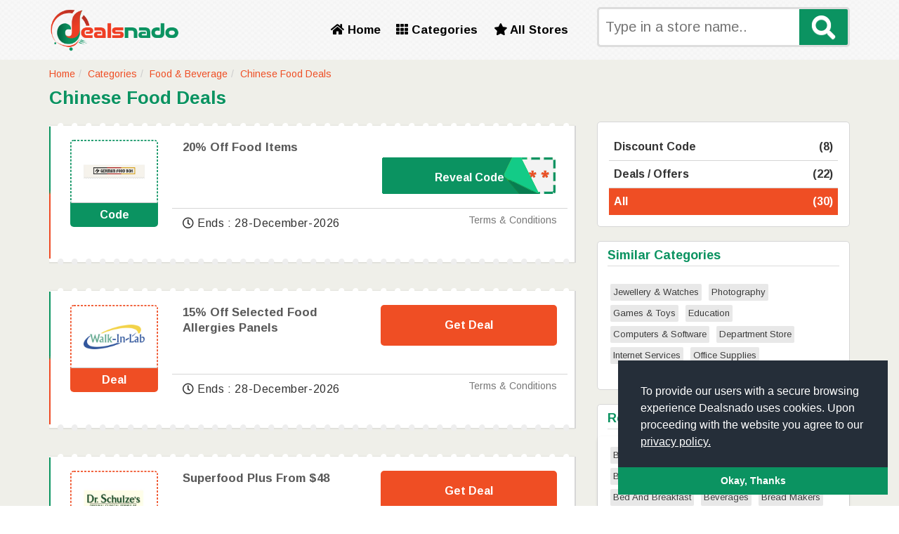

--- FILE ---
content_type: text/html; charset=UTF-8
request_url: https://dealsnado.com/chinese-food-deals
body_size: 22574
content:
<!DOCTYPE html PUBLIC "-//W3C//DTD XHTML 1.0 Transitional//EN" "http://www.w3.org/TR/xhtml1/DTD/xhtml1-transitional.dtd">
<html xmlns="http://www.w3.org/1999/xhtml">
<head>
<meta http-equiv="Content-Type" content="text/html; charset=utf-8" />
<meta name="viewport" content="width=device-width, initial-scale=1">
<title>Chinese Food Coupons | Chinese Food Deals & Discount Codes | Dealsnado </title>
				<link rel="icon" href="https://dealsnado.com//public_html/backend/image/system/favicon.png" type="image/x-icon" />
			
		    <meta name="title" content="Chinese Food Coupons | Chinese Food Deals & Discount Codes | Dealsnado " />
		    <meta name="description" content="Start saving on Chinese Food products every day of the week. We offer the best coupon and discount codes for our users to enjoy shopping from top brands online." />
			<meta name="keywords" content=""/>
			<link rel="canonical" href="https://dealsnado.com/chinese-food-deals"/>
				

<link rel="stylesheet" href="https://dealsnado.com/public_html/frontend/css/bootstrap.min.css">
<link rel="stylesheet" href="https://dealsnado.com/public_html/frontend/css/style.css" />
<link rel="stylesheet" href="https://dealsnado.com/public_html/frontend/css/responsive.css" />
<link href="https://fonts.googleapis.com/css?family=Arimo:400,400i,700,700i" rel="stylesheet" />
<link rel="stylesheet" href="https://use.fontawesome.com/releases/v5.6.3/css/all.css" />

<meta name="yandex-verification" content="0505f1525bbd3f9a" />
<meta name="msvalidate.01" content="183BF0CD21284578BBA4E88D94FB69B0" />
<link rel="alternate" href="https://dealsnado.com/chinese-food-deals" hreflang="x-default" />

<meta name="ahrefs-site-verification" content="2295ac787156e99c6f0d2fcbc0fdf7644de73582f50c8d2de6fce465e9e6d093">


<!-- Google Tag Manager -->
<script>
    (function(w,d,s,l,i){w[l]=w[l]||[];w[l].push({'gtm.start':
    new Date().getTime(),event:'gtm.js'});var f=d.getElementsByTagName(s)[0],
    j=d.createElement(s),dl=l!='dataLayer'?'&l='+l:'';j.async=true;j.src=
    'https://www.googletagmanager.com/gtm.js?id='+i+dl;f.parentNode.insertBefore(j,f);
    })(window,document,'script','dataLayer','GTM-WCNQR6Q');
</script>
<!-- End Google Tag Manager -->


<!-- Google tag (gtag.js) -->
<script async src="https://www.googletagmanager.com/gtag/js?id=G-BG5LXZZ8PR"></script>
<script>
  window.dataLayer = window.dataLayer || [];
  function gtag(){dataLayer.push(arguments);}
  gtag('js', new Date());

  gtag('config', 'G-BG5LXZZ8PR');
</script>


<!-- Event snippet for DealsNado conversion page -->
<script> 
    gtag('event', 'conversion', {'send_to': 'AW-803335104/W4EnCKiO48gBEMDXh_8C'});
</script> 

</head>
<body>
<header>
  <div class="nav-bar" id="nav-bar">
    <div class="container">
      <div class="row">
        <div class="col-md-4 col-sm-3 col-lg-4 col-xs-9"> 
		<a href="https://dealsnado.com/">	
		
			<img src="https://dealsnado.com/public_html/backend/image/logo/logo.png" class="img-responsive" title="promo codes, free promo codes, online promo codes" alt="promo codes, free promo codes, online promo codes" style="height: 65px;" />
			
		
		</a>
		</div>
        <div class="toggle hidden visible-xs col-xs-2">☰</div>
        <div class="cust-navbar-cont">
          <ul>
            <li><a href="https://dealsnado.com/"><i class="fas fa-home"></i> Home</a></li>
            <li><a href="https://dealsnado.com/categories"><i class="fas fa-th"></i> Categories</a></li>
            <li><a href="https://dealsnado.com/stores"><i class="fas fa-star"></i> All Stores</a></li>
			 <div class="filde">
			           
              <input type="text" placeholder="Type in a store name.."  id="tags" name="tags" />
              <button type="button" id="srch_id" onclick="srch();"><i style="color: #fff;text-shadow: 0 1px 1px #fff;" class="fas fa-search"></i></button>
        
			
			    </div>
          </ul>
        </div>
        <div class="col-md-4 col-sm-5 col-lg-4 col-xs-12 hidden-xs ">
          <div class="custom-nav">
            <ul>
              <li><a href="https://dealsnado.com/"><i class="fas fa-home"></i> Home</a></li>
              <li><a href="https://dealsnado.com/categories"><i class="fas fa-th"></i> Categories</a></li>
              <li><a href="https://dealsnado.com/stores"><i class="fas fa-star"></i> All Stores</a></li>
            </ul>
          </div>
        </div>
		        <div class="col-md-4 col-sm-4 col-xs-10 pull-right hidden-xs">
          <div class="filde">
            <input type="text" id="tags1" name="tags1" placeholder="Type in a store name.." />
            <button type="button" id="srch_id1" onclick="srch1();"><i style="color: #fff;text-shadow: 0 1px 1px #fff;" class="fas fa-search"></i></button>
          </div>
        </div>
		      </div>
    </div>
  </div>
</header>

<div class="clearfix"></div><section>
	<div class="fashion">
	<div class="container">
		<div class="min-code">
			<div class="nav-link">
				<ul>
					<li><a href="https://dealsnado.com/">Home</a></li>
					<li><a href="https://dealsnado.com/categories">Categories</a></li>
														<li><a href="https://dealsnado.com/category/food-and-beverage">Food & Beverage</a></li>
												<li><a href="javascript:;">Chinese Food Deals</a></li>
				</ul>
			</div>
			<h2>Chinese Food Deals</h2>
			<div class="row">
				<div class="col-md-8 col-sm-8 col-xs-12">
					<div class="discount-code">
								<div id="London" class="tabcontent">
								
										<!--Code Box Start-->
										<div class="discont-box01">
											<div class="discount-row">
												<div class="discount-logo">
													<div class="logo-div">
														<a href="https://dealsnado.com/store/german-food-box">
															<img src="https://dealsnado.com/public_html/backend/image/store_logo/german-food-box.jpg" alt="German Food Box" title="German Food Box" class="img-responsive" />
														</a>
													</div>
													<div class="clearfix"></div>
													<div class="code">
														<p>Code</p>
													</div>
												</div>
												<div class="discount-decs">
													<div class="border-bottom clearfix">
														<div class="col-md-6 col-sm6 col-xs-6 deal-text">
															<h3><a onclick="opennewtab('https://dealsnado.com/chinese-food-deals?promo=133807');" href="https://www.shareasale.com/r.cfm?b=942151&u=1663886&m=68859" rel="nofollow">20% Off Food Items</a></h3>
														</div>
														<div class="col-md-6 col-sm-6 col-xs-6 pull-right deal-btn"> 
															<a onclick="opennewtab('https://dealsnado.com/chinese-food-deals?promo=133807');" href="https://www.shareasale.com/r.cfm?b=942151&u=1663886&m=68859" rel="nofollow">
																<div class="button-discount button-discount-133807 clearfix">
																	<p>Reveal Code</p>
																	<p></p>
																</div>
															</a> </div>
													</div>
													<div class="clearfix"></div>
													<div class="deal-conditions">
														<div class="col-md-6 col-sm-6 col-xs-6">
															<div class="dis-link">
																<p><i class="far fa-clock"></i> Ends : 28-December-2026  </p>
															</div>
														</div>
														<div class="col-md-6 col-sm-6 col-xs-6 pull-right">
															<div class="disk-link">
																<p><a href="#!">Terms & Conditions</a></p>
															</div>
														</div>
													</div>
												</div>
											</div>
											<div class="clearfix"></div>
											<div class="terms-panel">
												<div class="tab_panel">
													<div class="term-content" style="display: none;">
																													<ol>
																<li>Terms and conditions may apply!</li>
															</ol>
																												</div>
												</div>
											</div>
										</div>
										<!--Codes Box End /-->
											
										<!--Code Box Start-->
										<div class="discont-box01">
											<div class="discount-row">
												<div class="discount-logo">
													<div class="logo-div">
														<a href="https://dealsnado.com/store/vita-cost-us">
															<img src="https://dealsnado.com/public_html/backend/image/store_logo/vita-cost-us.jpg" alt="Vita Cost US" title="Vita Cost US" class="img-responsive" />
														</a>
													</div>
													<div class="clearfix"></div>
													<div class="code">
														<p>Code</p>
													</div>
												</div>
												<div class="discount-decs">
													<div class="border-bottom clearfix">
														<div class="col-md-6 col-sm6 col-xs-6 deal-text">
															<h3><a onclick="opennewtab('https://dealsnado.com/chinese-food-deals?promo=179478');" href="https://www.tkqlhce.com/click-8791226-14474324" rel="nofollow">20% Off on Food and Beverages</a></h3>
														</div>
														<div class="col-md-6 col-sm-6 col-xs-6 pull-right deal-btn"> 
															<a onclick="opennewtab('https://dealsnado.com/chinese-food-deals?promo=179478');" href="https://www.tkqlhce.com/click-8791226-14474324" rel="nofollow">
																<div class="button-discount button-discount-179478 clearfix">
																	<p>Reveal Code</p>
																	<p></p>
																</div>
															</a> </div>
													</div>
													<div class="clearfix"></div>
													<div class="deal-conditions">
														<div class="col-md-6 col-sm-6 col-xs-6">
															<div class="dis-link">
																<p><i class="far fa-clock"></i> Ends : 31-December-2026  </p>
															</div>
														</div>
														<div class="col-md-6 col-sm-6 col-xs-6 pull-right">
															<div class="disk-link">
																<p><a href="#!">Terms & Conditions</a></p>
															</div>
														</div>
													</div>
												</div>
											</div>
											<div class="clearfix"></div>
											<div class="terms-panel">
												<div class="tab_panel">
													<div class="term-content" style="display: none;">
																													<ol>
																<li>Terms and conditions may apply!</li>
															</ol>
																												</div>
												</div>
											</div>
										</div>
										<!--Codes Box End /-->
											
										<!--Code Box Start-->
										<div class="discont-box01">
											<div class="discount-row">
												<div class="discount-logo">
													<div class="logo-div">
														<a href="https://dealsnado.com/store/dartagnan-us">
															<img src="https://dealsnado.com/public_html/backend/image/store_logo/dartagnan-us.jpg" alt="DArtagnan US" title="DArtagnan US" class="img-responsive" />
														</a>
													</div>
													<div class="clearfix"></div>
													<div class="code">
														<p>Code</p>
													</div>
												</div>
												<div class="discount-decs">
													<div class="border-bottom clearfix">
														<div class="col-md-6 col-sm6 col-xs-6 deal-text">
															<h3><a onclick="opennewtab('https://dealsnado.com/chinese-food-deals?promo=165504');" href="https://go.linkscircle.com/short/BilKY06P" rel="nofollow">25% Off Seafood, Frozen Lobster Tails, And Frozen Lobster Tail Dinners</a></h3>
														</div>
														<div class="col-md-6 col-sm-6 col-xs-6 pull-right deal-btn"> 
															<a onclick="opennewtab('https://dealsnado.com/chinese-food-deals?promo=165504');" href="https://go.linkscircle.com/short/BilKY06P" rel="nofollow">
																<div class="button-discount button-discount-165504 clearfix">
																	<p>Reveal Code</p>
																	<p></p>
																</div>
															</a> </div>
													</div>
													<div class="clearfix"></div>
													<div class="deal-conditions">
														<div class="col-md-6 col-sm-6 col-xs-6">
															<div class="dis-link">
																<p><i class="far fa-clock"></i> Ends : 28-December-2026  </p>
															</div>
														</div>
														<div class="col-md-6 col-sm-6 col-xs-6 pull-right">
															<div class="disk-link">
																<p><a href="#!">Terms & Conditions</a></p>
															</div>
														</div>
													</div>
												</div>
											</div>
											<div class="clearfix"></div>
											<div class="terms-panel">
												<div class="tab_panel">
													<div class="term-content" style="display: none;">
																													<ol>
																<li>Terms and conditions may apply!</li>
															</ol>
																												</div>
												</div>
											</div>
										</div>
										<!--Codes Box End /-->
											
										<!--Code Box Start-->
										<div class="discont-box01">
											<div class="discount-row">
												<div class="discount-logo">
													<div class="logo-div">
														<a href="https://dealsnado.com/store/epackage-supply">
															<img src="https://dealsnado.com/public_html/backend/image/store_logo/epackage-supply.jpg" alt="E Package Supply" title="E Package Supply" class="img-responsive" />
														</a>
													</div>
													<div class="clearfix"></div>
													<div class="code">
														<p>Code</p>
													</div>
												</div>
												<div class="discount-decs">
													<div class="border-bottom clearfix">
														<div class="col-md-6 col-sm6 col-xs-6 deal-text">
															<h3><a onclick="opennewtab('https://dealsnado.com/chinese-food-deals?promo=22323');" href="https://www.shareasale.com/r.cfm?b=1454300&u=1663886&m=93242" rel="nofollow">50% Off on 32 oz. BPA and Free Food Containers</a></h3>
														</div>
														<div class="col-md-6 col-sm-6 col-xs-6 pull-right deal-btn"> 
															<a onclick="opennewtab('https://dealsnado.com/chinese-food-deals?promo=22323');" href="https://www.shareasale.com/r.cfm?b=1454300&u=1663886&m=93242" rel="nofollow">
																<div class="button-discount button-discount-22323 clearfix">
																	<p>Reveal Code</p>
																	<p></p>
																</div>
															</a> </div>
													</div>
													<div class="clearfix"></div>
													<div class="deal-conditions">
														<div class="col-md-6 col-sm-6 col-xs-6">
															<div class="dis-link">
																<p><i class="far fa-clock"></i> Ends : 28-December-2026  </p>
															</div>
														</div>
														<div class="col-md-6 col-sm-6 col-xs-6 pull-right">
															<div class="disk-link">
																<p><a href="#!">Terms & Conditions</a></p>
															</div>
														</div>
													</div>
												</div>
											</div>
											<div class="clearfix"></div>
											<div class="terms-panel">
												<div class="tab_panel">
													<div class="term-content" style="display: none;">
																													<p>HOT DEAL: Save 50% with code 'Q50' on 32 oz. BPA Free Food Grade Qubic Containers with Lids- starting quantity 50 count</p>
																												</div>
												</div>
											</div>
										</div>
										<!--Codes Box End /-->
											
										<!--Code Box Start-->
										<div class="discont-box01">
											<div class="discount-row">
												<div class="discount-logo">
													<div class="logo-div">
														<a href="https://dealsnado.com/store/epackage-supply">
															<img src="https://dealsnado.com/public_html/backend/image/store_logo/epackage-supply.jpg" alt="E Package Supply" title="E Package Supply" class="img-responsive" />
														</a>
													</div>
													<div class="clearfix"></div>
													<div class="code">
														<p>Code</p>
													</div>
												</div>
												<div class="discount-decs">
													<div class="border-bottom clearfix">
														<div class="col-md-6 col-sm6 col-xs-6 deal-text">
															<h3><a onclick="opennewtab('https://dealsnado.com/chinese-food-deals?promo=22326');" href="https://www.shareasale.com/r.cfm?b=1454300&u=1663886&m=93242" rel="nofollow">HOT DEAL: 50% Off and Free Food Grade Containers on Lids </a></h3>
														</div>
														<div class="col-md-6 col-sm-6 col-xs-6 pull-right deal-btn"> 
															<a onclick="opennewtab('https://dealsnado.com/chinese-food-deals?promo=22326');" href="https://www.shareasale.com/r.cfm?b=1454300&u=1663886&m=93242" rel="nofollow">
																<div class="button-discount button-discount-22326 clearfix">
																	<p>Reveal Code</p>
																	<p></p>
																</div>
															</a> </div>
													</div>
													<div class="clearfix"></div>
													<div class="deal-conditions">
														<div class="col-md-6 col-sm-6 col-xs-6">
															<div class="dis-link">
																<p><i class="far fa-clock"></i> Ends : 28-December-2026  </p>
															</div>
														</div>
														<div class="col-md-6 col-sm-6 col-xs-6 pull-right">
															<div class="disk-link">
																<p><a href="#!">Terms & Conditions</a></p>
															</div>
														</div>
													</div>
												</div>
											</div>
											<div class="clearfix"></div>
											<div class="terms-panel">
												<div class="tab_panel">
													<div class="term-content" style="display: none;">
																													<p>HOT DEAL: Save 50% with code Q50 on 12 oz. BPA Free Food Grade Containers with Lids - starting quantity 50 count</p>
																												</div>
												</div>
											</div>
										</div>
										<!--Codes Box End /-->
											
										<!--Code Box Start-->
										<div class="discont-box01">
											<div class="discount-row">
												<div class="discount-logo">
													<div class="logo-div">
														<a href="https://dealsnado.com/store/hellofresh-com">
															<img src="https://dealsnado.com/public_html/backend/image/store_logo/hellofresh-com.jpg" alt="HelloFresh" title="HelloFresh" class="img-responsive" />
														</a>
													</div>
													<div class="clearfix"></div>
													<div class="code">
														<p>Code</p>
													</div>
												</div>
												<div class="discount-decs">
													<div class="border-bottom clearfix">
														<div class="col-md-6 col-sm6 col-xs-6 deal-text">
															<h3><a onclick="opennewtab('https://dealsnado.com/chinese-food-deals?promo=36255');" href="https://www.linkbux.com/track/4fbcWOu1mAQTqCtNOvXD7krfRMaS2_bH21G4Ymp9nYp1hcmaabaUCBDR_bUNEp_beTok0o10H2tFIwG?url=" rel="nofollow">6 Meals for $20 + Free Food & Shipping</a></h3>
														</div>
														<div class="col-md-6 col-sm-6 col-xs-6 pull-right deal-btn"> 
															<a onclick="opennewtab('https://dealsnado.com/chinese-food-deals?promo=36255');" href="https://www.linkbux.com/track/4fbcWOu1mAQTqCtNOvXD7krfRMaS2_bH21G4Ymp9nYp1hcmaabaUCBDR_bUNEp_beTok0o10H2tFIwG?url=" rel="nofollow">
																<div class="button-discount button-discount-36255 clearfix">
																	<p>Reveal Code</p>
																	<p></p>
																</div>
															</a> </div>
													</div>
													<div class="clearfix"></div>
													<div class="deal-conditions">
														<div class="col-md-6 col-sm-6 col-xs-6">
															<div class="dis-link">
																<p><i class="far fa-clock"></i> Ends : 28-December-2026  </p>
															</div>
														</div>
														<div class="col-md-6 col-sm-6 col-xs-6 pull-right">
															<div class="disk-link">
																<p><a href="#!">Terms & Conditions</a></p>
															</div>
														</div>
													</div>
												</div>
											</div>
											<div class="clearfix"></div>
											<div class="terms-panel">
												<div class="tab_panel">
													<div class="term-content" style="display: none;">
																													<ol>
																<li>Terms and conditions may apply!</li>
															</ol>
																												</div>
												</div>
											</div>
										</div>
										<!--Codes Box End /-->
											
										<!--Code Box Start-->
										<div class="discont-box01">
											<div class="discount-row">
												<div class="discount-logo">
													<div class="logo-div">
														<a href="https://dealsnado.com/store/amazing-grass">
															<img src="https://dealsnado.com/public_html/backend/image/store_logo/amazing-grass.jpg" alt="Amazing Grass" title="Amazing Grass" class="img-responsive" />
														</a>
													</div>
													<div class="clearfix"></div>
													<div class="code">
														<p>Code</p>
													</div>
												</div>
												<div class="discount-decs">
													<div class="border-bottom clearfix">
														<div class="col-md-6 col-sm6 col-xs-6 deal-text">
															<h3><a onclick="opennewtab('https://dealsnado.com/chinese-food-deals?promo=22729');" href="https://www.pjtra.com/t/TUJGR0VIS0JGTUZLS0VCRkxJTkhF" rel="nofollow">40% Off ALL Green SuperFoods from Amazing Grass</a></h3>
														</div>
														<div class="col-md-6 col-sm-6 col-xs-6 pull-right deal-btn"> 
															<a onclick="opennewtab('https://dealsnado.com/chinese-food-deals?promo=22729');" href="https://www.pjtra.com/t/TUJGR0VIS0JGTUZLS0VCRkxJTkhF" rel="nofollow">
																<div class="button-discount button-discount-22729 clearfix">
																	<p>Reveal Code</p>
																	<p></p>
																</div>
															</a> </div>
													</div>
													<div class="clearfix"></div>
													<div class="deal-conditions">
														<div class="col-md-6 col-sm-6 col-xs-6">
															<div class="dis-link">
																<p><i class="far fa-clock"></i> Ends : 11-August-2019  </p>
															</div>
														</div>
														<div class="col-md-6 col-sm-6 col-xs-6 pull-right">
															<div class="disk-link">
																<p><a href="#!">Terms & Conditions</a></p>
															</div>
														</div>
													</div>
												</div>
											</div>
											<div class="clearfix"></div>
											<div class="terms-panel">
												<div class="tab_panel">
													<div class="term-content" style="display: none;">
																													<p>Farmers Market 40</p>
																												</div>
												</div>
											</div>
										</div>
										<!--Codes Box End /-->
											
										<!--Code Box Start-->
										<div class="discont-box01">
											<div class="discount-row">
												<div class="discount-logo">
													<div class="logo-div">
														<a href="https://dealsnado.com/store/kitchenaid-com">
															<img src="https://dealsnado.com/public_html/backend/image/store_logo/kitchenaid-com.jpg" alt="Kitchen Aid" title="Kitchen Aid" class="img-responsive" />
														</a>
													</div>
													<div class="clearfix"></div>
													<div class="code">
														<p>Code</p>
													</div>
												</div>
												<div class="discount-decs">
													<div class="border-bottom clearfix">
														<div class="col-md-6 col-sm6 col-xs-6 deal-text">
															<h3><a onclick="opennewtab('https://dealsnado.com/chinese-food-deals?promo=26848');" href="https://www.tkqlhce.com/click-8791226-14493656" rel="nofollow">$20 Off MSRP On the 7-cup Food Processor </a></h3>
														</div>
														<div class="col-md-6 col-sm-6 col-xs-6 pull-right deal-btn"> 
															<a onclick="opennewtab('https://dealsnado.com/chinese-food-deals?promo=26848');" href="https://www.tkqlhce.com/click-8791226-14493656" rel="nofollow">
																<div class="button-discount button-discount-26848 clearfix">
																	<p>Reveal Code</p>
																	<p></p>
																</div>
															</a> </div>
													</div>
													<div class="clearfix"></div>
													<div class="deal-conditions">
														<div class="col-md-6 col-sm-6 col-xs-6">
															<div class="dis-link">
																<p><i class="far fa-clock"></i> Ends : 28-December-2026  </p>
															</div>
														</div>
														<div class="col-md-6 col-sm-6 col-xs-6 pull-right">
															<div class="disk-link">
																<p><a href="#!">Terms & Conditions</a></p>
															</div>
														</div>
													</div>
												</div>
											</div>
											<div class="clearfix"></div>
											<div class="terms-panel">
												<div class="tab_panel">
													<div class="term-content" style="display: none;">
																													<ol>
																<li>Terms and conditions may apply!</li>
															</ol>
																												</div>
												</div>
											</div>
										</div>
										<!--Codes Box End /-->
											
										<!--Code Box Start-->
										<div class="discont-box01">
											<div class="discount-row">
												<div class="discount-logo">
													<div class="logo-div">
														<a href="https://dealsnado.com/store/balance-of-nature">
															<img src="https://dealsnado.com/public_html/backend/image/default_store.jpg" alt="Balance Of Nature" title="Balance Of Nature" class="img-responsive" />
														</a>
													</div>
													<div class="clearfix"></div>
													<div class="code">
														<p>Code</p>
													</div>
												</div>
												<div class="discount-decs">
													<div class="border-bottom clearfix">
														<div class="col-md-6 col-sm6 col-xs-6 deal-text">
															<h3><a onclick="opennewtab('https://dealsnado.com/chinese-food-deals?promo=147032');" href="https://www.shareasale.com/r.cfm?b=1281831&u=1663886&m=84346" rel="nofollow">Get 35% Off Natural Whole Food Supplements</a></h3>
														</div>
														<div class="col-md-6 col-sm-6 col-xs-6 pull-right deal-btn"> 
															<a onclick="opennewtab('https://dealsnado.com/chinese-food-deals?promo=147032');" href="https://www.shareasale.com/r.cfm?b=1281831&u=1663886&m=84346" rel="nofollow">
																<div class="button-discount button-discount-147032 clearfix">
																	<p>Reveal Code</p>
																	<p></p>
																</div>
															</a> </div>
													</div>
													<div class="clearfix"></div>
													<div class="deal-conditions">
														<div class="col-md-6 col-sm-6 col-xs-6">
															<div class="dis-link">
																<p><i class="far fa-clock"></i> Ends : 28-February-2021  </p>
															</div>
														</div>
														<div class="col-md-6 col-sm-6 col-xs-6 pull-right">
															<div class="disk-link">
																<p><a href="#!">Terms & Conditions</a></p>
															</div>
														</div>
													</div>
												</div>
											</div>
											<div class="clearfix"></div>
											<div class="terms-panel">
												<div class="tab_panel">
													<div class="term-content" style="display: none;">
																													<p>Get 35% Off Natural Whole Food Supplements at BalanceOfNature.com for new preferred customers. Use code: bonsave</p>
																												</div>
												</div>
											</div>
										</div>
										<!--Codes Box End /-->
											
										<!--Code Box Start-->
										<div class="discont-box01">
											<div class="discount-row">
												<div class="discount-logo">
													<div class="logo-div">
														<a href="https://dealsnado.com/store/discount-mags">
															<img src="https://dealsnado.com/public_html/backend/image/store_logo/discount-mags.jpg" alt="Discount Mags" title="Discount Mags" class="img-responsive" />
														</a>
													</div>
													<div class="clearfix"></div>
													<div class="code">
														<p>Code</p>
													</div>
												</div>
												<div class="discount-decs">
													<div class="border-bottom clearfix">
														<div class="col-md-6 col-sm6 col-xs-6 deal-text">
															<h3><a onclick="opennewtab('https://dealsnado.com/chinese-food-deals?promo=145823');" href="http://www.dpbolvw.net/click-8791226-13486273" rel="nofollow">Subscribe to Food Network Magazine, just $7.95/year</a></h3>
														</div>
														<div class="col-md-6 col-sm-6 col-xs-6 pull-right deal-btn"> 
															<a onclick="opennewtab('https://dealsnado.com/chinese-food-deals?promo=145823');" href="http://www.dpbolvw.net/click-8791226-13486273" rel="nofollow">
																<div class="button-discount button-discount-145823 clearfix">
																	<p>Reveal Code</p>
																	<p></p>
																</div>
															</a> </div>
													</div>
													<div class="clearfix"></div>
													<div class="deal-conditions">
														<div class="col-md-6 col-sm-6 col-xs-6">
															<div class="dis-link">
																<p><i class="far fa-clock"></i> Ends : 28-December-2026  </p>
															</div>
														</div>
														<div class="col-md-6 col-sm-6 col-xs-6 pull-right">
															<div class="disk-link">
																<p><a href="#!">Terms & Conditions</a></p>
															</div>
														</div>
													</div>
												</div>
											</div>
											<div class="clearfix"></div>
											<div class="terms-panel">
												<div class="tab_panel">
													<div class="term-content" style="display: none;">
																													<p>Subscribe to Food Network Magazine, just $7.95/year from DiscountMags.com! Use Promo Code: 63467</p>
																												</div>
												</div>
											</div>
										</div>
										<!--Codes Box End /-->
											
										<!--Code Box Start-->
										<div class="discont-box01">
											<div class="discount-row">
												<div class="discount-logo">
													<div class="logo-div">
														<a href="https://dealsnado.com/store/my-haircare-beauty">
															<img src="https://dealsnado.com/public_html/backend/image/store_logo/my-haircare-beauty.jpg" alt="My Haircare & Beauty" title="My Haircare & Beauty" class="img-responsive" />
														</a>
													</div>
													<div class="clearfix"></div>
													<div class="code">
														<p>Code</p>
													</div>
												</div>
												<div class="discount-decs">
													<div class="border-bottom clearfix">
														<div class="col-md-6 col-sm6 col-xs-6 deal-text">
															<h3><a onclick="opennewtab('https://dealsnado.com/chinese-food-deals?promo=146599');" href="https://t.cfjump.com/55738/t/15747" rel="nofollow">Free Pureology Hydrate Superfood </a></h3>
														</div>
														<div class="col-md-6 col-sm-6 col-xs-6 pull-right deal-btn"> 
															<a onclick="opennewtab('https://dealsnado.com/chinese-food-deals?promo=146599');" href="https://t.cfjump.com/55738/t/15747" rel="nofollow">
																<div class="button-discount button-discount-146599 clearfix">
																	<p>Reveal Code</p>
																	<p></p>
																</div>
															</a> </div>
													</div>
													<div class="clearfix"></div>
													<div class="deal-conditions">
														<div class="col-md-6 col-sm-6 col-xs-6">
															<div class="dis-link">
																<p><i class="far fa-clock"></i> Ends : 28-December-2025  </p>
															</div>
														</div>
														<div class="col-md-6 col-sm-6 col-xs-6 pull-right">
															<div class="disk-link">
																<p><a href="#!">Terms & Conditions</a></p>
															</div>
														</div>
													</div>
												</div>
											</div>
											<div class="clearfix"></div>
											<div class="terms-panel">
												<div class="tab_panel">
													<div class="term-content" style="display: none;">
																													<p>Free Pureology Hydrate Superfood  when you spend $80 on Pureology.
Must use code at checkout.
Not to be used with any other offer.</p>
																												</div>
												</div>
											</div>
										</div>
										<!--Codes Box End /-->
											
										<!--Code Box Start-->
										<div class="discont-box01">
											<div class="discount-row">
												<div class="discount-logo">
													<div class="logo-div">
														<a href="https://dealsnado.com/store/olmafood-com">
															<img src="https://dealsnado.com/public_html/backend/image/store_logo/olmafood-com.jpg" alt="OLMA IV Inc." title="OLMA IV Inc." class="img-responsive" />
														</a>
													</div>
													<div class="clearfix"></div>
													<div class="code">
														<p>Code</p>
													</div>
												</div>
												<div class="discount-decs">
													<div class="border-bottom clearfix">
														<div class="col-md-6 col-sm6 col-xs-6 deal-text">
															<h3><a onclick="opennewtab('https://dealsnado.com/chinese-food-deals?promo=112554');" href="https://www.linkbux.com/track/73b9yBMZq0Dfdmx5oUSI2WxlEtwDCzREhF5WTOpUSgszPmcVWSZhReFTjl2M_atNOFdWVCw_c_c?url=" rel="nofollow">15% Off on White Sturgeon Food </a></h3>
														</div>
														<div class="col-md-6 col-sm-6 col-xs-6 pull-right deal-btn"> 
															<a onclick="opennewtab('https://dealsnado.com/chinese-food-deals?promo=112554');" href="https://www.linkbux.com/track/73b9yBMZq0Dfdmx5oUSI2WxlEtwDCzREhF5WTOpUSgszPmcVWSZhReFTjl2M_atNOFdWVCw_c_c?url=" rel="nofollow">
																<div class="button-discount button-discount-112554 clearfix">
																	<p>Reveal Code</p>
																	<p></p>
																</div>
															</a> </div>
													</div>
													<div class="clearfix"></div>
													<div class="deal-conditions">
														<div class="col-md-6 col-sm-6 col-xs-6">
															<div class="dis-link">
																<p><i class="far fa-clock"></i> Ends : 28-December-2026  </p>
															</div>
														</div>
														<div class="col-md-6 col-sm-6 col-xs-6 pull-right">
															<div class="disk-link">
																<p><a href="#!">Terms & Conditions</a></p>
															</div>
														</div>
													</div>
												</div>
											</div>
											<div class="clearfix"></div>
											<div class="terms-panel">
												<div class="tab_panel">
													<div class="term-content" style="display: none;">
																													<ol>
																<li>Terms and conditions may apply!</li>
															</ol>
																												</div>
												</div>
											</div>
										</div>
										<!--Codes Box End /-->
											
										<!--Code Box Start-->
										<div class="discont-box01">
											<div class="discount-row">
												<div class="discount-logo">
													<div class="logo-div">
														<a href="https://dealsnado.com/store/intolerance-lab">
															<img src="https://dealsnado.com/public_html/backend/image/store_logo/intolerance-lab.jpg" alt="Intolerance Lab" title="Intolerance Lab" class="img-responsive" />
														</a>
													</div>
													<div class="clearfix"></div>
													<div class="code">
														<p>Code</p>
													</div>
												</div>
												<div class="discount-decs">
													<div class="border-bottom clearfix">
														<div class="col-md-6 col-sm6 col-xs-6 deal-text">
															<h3><a onclick="opennewtab('https://dealsnado.com/chinese-food-deals?promo=145071');" href="https://www.shareasale.com/r.cfm?b=1308658&u=1663886&m=85505" rel="nofollow">Get 20% Off on Food Intolerance Testing</a></h3>
														</div>
														<div class="col-md-6 col-sm-6 col-xs-6 pull-right deal-btn"> 
															<a onclick="opennewtab('https://dealsnado.com/chinese-food-deals?promo=145071');" href="https://www.shareasale.com/r.cfm?b=1308658&u=1663886&m=85505" rel="nofollow">
																<div class="button-discount button-discount-145071 clearfix">
																	<p>Reveal Code</p>
																	<p></p>
																</div>
															</a> </div>
													</div>
													<div class="clearfix"></div>
													<div class="deal-conditions">
														<div class="col-md-6 col-sm-6 col-xs-6">
															<div class="dis-link">
																<p><i class="far fa-clock"></i> Ends : 31-March-2020  </p>
															</div>
														</div>
														<div class="col-md-6 col-sm-6 col-xs-6 pull-right">
															<div class="disk-link">
																<p><a href="#!">Terms & Conditions</a></p>
															</div>
														</div>
													</div>
												</div>
											</div>
											<div class="clearfix"></div>
											<div class="terms-panel">
												<div class="tab_panel">
													<div class="term-content" style="display: none;">
																													<p>Get 20% OFF on Food Intolerance Testing with coupon code : YPMK9C8FAXF3 </p>
																												</div>
												</div>
											</div>
										</div>
										<!--Codes Box End /-->
											
										<!--Code Box Start-->
										<div class="discont-box01">
											<div class="discount-row">
												<div class="discount-logo">
													<div class="logo-div">
														<a href="https://dealsnado.com/store/herbspro">
															<img src="https://dealsnado.com/public_html/backend/image/store_logo/herbspro.jpg" alt="Herbspro" title="Herbspro" class="img-responsive" />
														</a>
													</div>
													<div class="clearfix"></div>
													<div class="code">
														<p>Code</p>
													</div>
												</div>
												<div class="discount-decs">
													<div class="border-bottom clearfix">
														<div class="col-md-6 col-sm6 col-xs-6 deal-text">
															<h3><a onclick="opennewtab('https://dealsnado.com/chinese-food-deals?promo=146431');" href="https://www.linkbux.com/track/66caqKFBMCVttdUzx_b6Bjk_aFjcbHmCSyHwqhcR_b7zhOHAqnRScViX87_bHcP3aLwTXd6arg_c_c?url=" rel="nofollow">Now Foods Brand - Up to 54% off, Additional 5% off</a></h3>
														</div>
														<div class="col-md-6 col-sm-6 col-xs-6 pull-right deal-btn"> 
															<a onclick="opennewtab('https://dealsnado.com/chinese-food-deals?promo=146431');" href="https://www.linkbux.com/track/66caqKFBMCVttdUzx_b6Bjk_aFjcbHmCSyHwqhcR_b7zhOHAqnRScViX87_bHcP3aLwTXd6arg_c_c?url=" rel="nofollow">
																<div class="button-discount button-discount-146431 clearfix">
																	<p>Reveal Code</p>
																	<p></p>
																</div>
															</a> </div>
													</div>
													<div class="clearfix"></div>
													<div class="deal-conditions">
														<div class="col-md-6 col-sm-6 col-xs-6">
															<div class="dis-link">
																<p><i class="far fa-clock"></i> Ends : 28-December-2026  </p>
															</div>
														</div>
														<div class="col-md-6 col-sm-6 col-xs-6 pull-right">
															<div class="disk-link">
																<p><a href="#!">Terms & Conditions</a></p>
															</div>
														</div>
													</div>
												</div>
											</div>
											<div class="clearfix"></div>
											<div class="terms-panel">
												<div class="tab_panel">
													<div class="term-content" style="display: none;">
																													<p>Huge Sale on Now Foods at HerbsPro.com Up to 54% Off – Use Coupon Code NFD19 to Get Additional 5% off on all Now Foods Products, Get Free Shipping on Order Value $49 and Less Than 2 lbs. Offer valid till 1st to 30th April 19</p>
																												</div>
												</div>
											</div>
										</div>
										<!--Codes Box End /-->
																
						</div>
						<div id="Paris" class="tabcontent">
																	<!--Deals Box Start -->
										<div class="discont-box01">
											<div class="discount-row">
												<div class="discount-logo">
													<div class="logo-div logo-div-deal">
														<a href="https://dealsnado.com/store/walk-in-lab">
														<img src="https://dealsnado.com/public_html/backend/image/store_logo/walk-in-lab.jpg" alt="Walk-In Lab" title="Walk-In Lab" class="img-responsive" />
														</a>
													</div>
													<div class="clearfix"></div>
													<div class="code deal">
														<p>Deal</p>
													</div>
												</div>
												<div class="discount-decs">
													<div class="border-bottom border-bottom-deal clearfix">
														<div class="col-md-6 col-sm6 col-xs-6 deal-text">
															<h3><a onclick="opennewtab('https://www.shareasale.com/r.cfm?b=258710&u=1663886&m=29568');" href="https://dealsnado.com/chinese-food-deals?promo=156682" rel="nofollow">15% Off Selected Food Allergies Panels</a></h3>
														</div>
														<div class="col-md-6 col-sm-6 col-xs-6 pull-right deal-btn"> 
															<a onclick="opennewtab('https://www.shareasale.com/r.cfm?b=258710&u=1663886&m=29568');" href="https://dealsnado.com/chinese-food-deals?promo=156682" rel="nofollow">
																<div class="button-Offers clearfix">
																	<p>Get Deal</p>
																</div>
															</a> </div>
													</div>
													<div class="clearfix"></div>
													<div class="deal-conditions">
														<div class="col-md-6 col-sm-6 col-xs-6">
															<div class="dis-link">
																<p><i class="far fa-clock"></i> Ends : 28-December-2026  </p>
															</div>
														</div>
														<div class="col-md-6 col-sm-6 col-xs-6 pull-right">
															<div class="disk-link">
																<p><a href="#!">Terms & Conditions</a></p>
															</div>
														</div>
													</div>
												</div>
											</div>
											<div class="clearfix"></div>
											<div class="terms-panel">
												<div class="tab_panel">
													<div class="term-content" style="display: none;">
																													<ol>
																<li>Terms and conditions may apply!</li>
															</ol>
																												</div>
												</div>
											</div>
										</div>
										<!--Deals Box End /-->
																				<!--Deals Box Start -->
										<div class="discont-box01">
											<div class="discount-row">
												<div class="discount-logo">
													<div class="logo-div logo-div-deal">
														<a href="https://dealsnado.com/store/dr-schulzes">
														<img src="https://dealsnado.com/public_html/backend/image/store_logo/dr-schulzes.jpg" alt="Dr Schulzes" title="Dr Schulzes" class="img-responsive" />
														</a>
													</div>
													<div class="clearfix"></div>
													<div class="code deal">
														<p>Deal</p>
													</div>
												</div>
												<div class="discount-decs">
													<div class="border-bottom border-bottom-deal clearfix">
														<div class="col-md-6 col-sm6 col-xs-6 deal-text">
															<h3><a onclick="opennewtab('https://www.linkbux.com/track/417ah5A7r4u0vZkVwuiU1FGd7Gd297xdDlSGQo8vTWyy6psE9RBt18m5BwU8aW_aFHFEpEHhx?url=');" href="https://dealsnado.com/chinese-food-deals?promo=148224" rel="nofollow">Superfood Plus From $48</a></h3>
														</div>
														<div class="col-md-6 col-sm-6 col-xs-6 pull-right deal-btn"> 
															<a onclick="opennewtab('https://www.linkbux.com/track/417ah5A7r4u0vZkVwuiU1FGd7Gd297xdDlSGQo8vTWyy6psE9RBt18m5BwU8aW_aFHFEpEHhx?url=');" href="https://dealsnado.com/chinese-food-deals?promo=148224" rel="nofollow">
																<div class="button-Offers clearfix">
																	<p>Get Deal</p>
																</div>
															</a> </div>
													</div>
													<div class="clearfix"></div>
													<div class="deal-conditions">
														<div class="col-md-6 col-sm-6 col-xs-6">
															<div class="dis-link">
																<p><i class="far fa-clock"></i> Ends : 28-December-2026  </p>
															</div>
														</div>
														<div class="col-md-6 col-sm-6 col-xs-6 pull-right">
															<div class="disk-link">
																<p><a href="#!">Terms & Conditions</a></p>
															</div>
														</div>
													</div>
												</div>
											</div>
											<div class="clearfix"></div>
											<div class="terms-panel">
												<div class="tab_panel">
													<div class="term-content" style="display: none;">
																													<ol>
																<li>Terms and conditions may apply!</li>
															</ol>
																												</div>
												</div>
											</div>
										</div>
										<!--Deals Box End /-->
																				<!--Deals Box Start -->
										<div class="discont-box01">
											<div class="discount-row">
												<div class="discount-logo">
													<div class="logo-div logo-div-deal">
														<a href="https://dealsnado.com/store/equilife-us">
														<img src="https://dealsnado.com/public_html/backend/image/store_logo/equilife-us.jpg" alt="EquiLife US" title="EquiLife US" class="img-responsive" />
														</a>
													</div>
													<div class="clearfix"></div>
													<div class="code deal">
														<p>Deal</p>
													</div>
												</div>
												<div class="discount-decs">
													<div class="border-bottom border-bottom-deal clearfix">
														<div class="col-md-6 col-sm6 col-xs-6 deal-text">
															<h3><a onclick="opennewtab('https://go.linkscircle.com/short/8zfaTJl1');" href="https://dealsnado.com/chinese-food-deals?promo=160153" rel="nofollow">30% discount on Food Sensitivity IgG Test</a></h3>
														</div>
														<div class="col-md-6 col-sm-6 col-xs-6 pull-right deal-btn"> 
															<a onclick="opennewtab('https://go.linkscircle.com/short/8zfaTJl1');" href="https://dealsnado.com/chinese-food-deals?promo=160153" rel="nofollow">
																<div class="button-Offers clearfix">
																	<p>Get Deal</p>
																</div>
															</a> </div>
													</div>
													<div class="clearfix"></div>
													<div class="deal-conditions">
														<div class="col-md-6 col-sm-6 col-xs-6">
															<div class="dis-link">
																<p><i class="far fa-clock"></i> Ends : 28-December-2026  </p>
															</div>
														</div>
														<div class="col-md-6 col-sm-6 col-xs-6 pull-right">
															<div class="disk-link">
																<p><a href="#!">Terms & Conditions</a></p>
															</div>
														</div>
													</div>
												</div>
											</div>
											<div class="clearfix"></div>
											<div class="terms-panel">
												<div class="tab_panel">
													<div class="term-content" style="display: none;">
																													<ol>
																<li>Terms and conditions may apply!</li>
															</ol>
																												</div>
												</div>
											</div>
										</div>
										<!--Deals Box End /-->
																				<!--Deals Box Start -->
										<div class="discont-box01">
											<div class="discount-row">
												<div class="discount-logo">
													<div class="logo-div logo-div-deal">
														<a href="https://dealsnado.com/store/approvedfood-co-uk">
														<img src="https://dealsnado.com/public_html/backend/image/store_logo/approvedfood-co-uk.jpg" alt="Approved Food" title="Approved Food" class="img-responsive" />
														</a>
													</div>
													<div class="clearfix"></div>
													<div class="code deal">
														<p>Deal</p>
													</div>
												</div>
												<div class="discount-decs">
													<div class="border-bottom border-bottom-deal clearfix">
														<div class="col-md-6 col-sm6 col-xs-6 deal-text">
															<h3><a onclick="opennewtab('https://www.linkbux.com/track/daf3QE4crCPECFWHqxEPPs2lxrazNTT2mVagGaIRUKu12vTEnoR_bEJ5hjTRK3pL82s_apDvIbX3_aHvQ_c_c?url=');" href="https://dealsnado.com/chinese-food-deals?promo=88326" rel="nofollow">Get Great Offers when you Sign Up to the Newsletter at Approved Food</a></h3>
														</div>
														<div class="col-md-6 col-sm-6 col-xs-6 pull-right deal-btn"> 
															<a onclick="opennewtab('https://www.linkbux.com/track/daf3QE4crCPECFWHqxEPPs2lxrazNTT2mVagGaIRUKu12vTEnoR_bEJ5hjTRK3pL82s_apDvIbX3_aHvQ_c_c?url=');" href="https://dealsnado.com/chinese-food-deals?promo=88326" rel="nofollow">
																<div class="button-Offers clearfix">
																	<p>Get Deal</p>
																</div>
															</a> </div>
													</div>
													<div class="clearfix"></div>
													<div class="deal-conditions">
														<div class="col-md-6 col-sm-6 col-xs-6">
															<div class="dis-link">
																<p><i class="far fa-clock"></i> Ends : 28-December-2026  </p>
															</div>
														</div>
														<div class="col-md-6 col-sm-6 col-xs-6 pull-right">
															<div class="disk-link">
																<p><a href="#!">Terms & Conditions</a></p>
															</div>
														</div>
													</div>
												</div>
											</div>
											<div class="clearfix"></div>
											<div class="terms-panel">
												<div class="tab_panel">
													<div class="term-content" style="display: none;">
																													<ol>
																<li>Terms and conditions may apply!</li>
															</ol>
																												</div>
												</div>
											</div>
										</div>
										<!--Deals Box End /-->
																				<!--Deals Box Start -->
										<div class="discont-box01">
											<div class="discount-row">
												<div class="discount-logo">
													<div class="logo-div logo-div-deal">
														<a href="https://dealsnado.com/store/waitrose-com">
														<img src="https://dealsnado.com/public_html/backend/image/store_logo/waitrose-com.jpg" alt="Waitrose & Partners" title="Waitrose & Partners" class="img-responsive" />
														</a>
													</div>
													<div class="clearfix"></div>
													<div class="code deal">
														<p>Deal</p>
													</div>
												</div>
												<div class="discount-decs">
													<div class="border-bottom border-bottom-deal clearfix">
														<div class="col-md-6 col-sm6 col-xs-6 deal-text">
															<h3><a onclick="opennewtab('https://www.linkbux.com/track/28c1w8wxQXQZ1MkvPsDo_b7q0_aQU_bpgwSQtAar7_bXOnunk0Z6_bUNpbKoWhhr77Dp9BotdIGNp?url=');" href="https://dealsnado.com/chinese-food-deals?promo=35634" rel="nofollow">25% Off Fish and Seafood at Waitrose & Partners</a></h3>
														</div>
														<div class="col-md-6 col-sm-6 col-xs-6 pull-right deal-btn"> 
															<a onclick="opennewtab('https://www.linkbux.com/track/28c1w8wxQXQZ1MkvPsDo_b7q0_aQU_bpgwSQtAar7_bXOnunk0Z6_bUNpbKoWhhr77Dp9BotdIGNp?url=');" href="https://dealsnado.com/chinese-food-deals?promo=35634" rel="nofollow">
																<div class="button-Offers clearfix">
																	<p>Get Deal</p>
																</div>
															</a> </div>
													</div>
													<div class="clearfix"></div>
													<div class="deal-conditions">
														<div class="col-md-6 col-sm-6 col-xs-6">
															<div class="dis-link">
																<p><i class="far fa-clock"></i> Ends : 28-December-2026  </p>
															</div>
														</div>
														<div class="col-md-6 col-sm-6 col-xs-6 pull-right">
															<div class="disk-link">
																<p><a href="#!">Terms & Conditions</a></p>
															</div>
														</div>
													</div>
												</div>
											</div>
											<div class="clearfix"></div>
											<div class="terms-panel">
												<div class="tab_panel">
													<div class="term-content" style="display: none;">
																													<ol>
																<li>Terms and conditions may apply!</li>
															</ol>
																												</div>
												</div>
											</div>
										</div>
										<!--Deals Box End /-->
																				<!--Deals Box Start -->
										<div class="discont-box01">
											<div class="discount-row">
												<div class="discount-logo">
													<div class="logo-div logo-div-deal">
														<a href="https://dealsnado.com/store/farm-foods">
														<img src="https://dealsnado.com/public_html/backend/image/store_logo/farm-foods.jpg" alt="Farm Foods" title="Farm Foods" class="img-responsive" />
														</a>
													</div>
													<div class="clearfix"></div>
													<div class="code deal">
														<p>Deal</p>
													</div>
												</div>
												<div class="discount-decs">
													<div class="border-bottom border-bottom-deal clearfix">
														<div class="col-md-6 col-sm6 col-xs-6 deal-text">
															<h3><a onclick="opennewtab('https://www.shareasale.com/r.cfm?b=1240983&u=1663886&m=82639');" href="https://dealsnado.com/chinese-food-deals?promo=55602" rel="nofollow">Get Great Offers when you Sign Up to the Newsletter at Farm Foods</a></h3>
														</div>
														<div class="col-md-6 col-sm-6 col-xs-6 pull-right deal-btn"> 
															<a onclick="opennewtab('https://www.shareasale.com/r.cfm?b=1240983&u=1663886&m=82639');" href="https://dealsnado.com/chinese-food-deals?promo=55602" rel="nofollow">
																<div class="button-Offers clearfix">
																	<p>Get Deal</p>
																</div>
															</a> </div>
													</div>
													<div class="clearfix"></div>
													<div class="deal-conditions">
														<div class="col-md-6 col-sm-6 col-xs-6">
															<div class="dis-link">
																<p><i class="far fa-clock"></i> Ends : 28-December-2026  </p>
															</div>
														</div>
														<div class="col-md-6 col-sm-6 col-xs-6 pull-right">
															<div class="disk-link">
																<p><a href="#!">Terms & Conditions</a></p>
															</div>
														</div>
													</div>
												</div>
											</div>
											<div class="clearfix"></div>
											<div class="terms-panel">
												<div class="tab_panel">
													<div class="term-content" style="display: none;">
																													<ol>
																<li>Terms and conditions may apply!</li>
															</ol>
																												</div>
												</div>
											</div>
										</div>
										<!--Deals Box End /-->
																				<!--Deals Box Start -->
										<div class="discont-box01">
											<div class="discount-row">
												<div class="discount-logo">
													<div class="logo-div logo-div-deal">
														<a href="https://dealsnado.com/store/pharmacy-online">
														<img src="https://dealsnado.com/public_html/backend/image/store_logo/pharmacy-online.jpg" alt="Pharmacy Online" title="Pharmacy Online" class="img-responsive" />
														</a>
													</div>
													<div class="clearfix"></div>
													<div class="code deal">
														<p>Deal</p>
													</div>
												</div>
												<div class="discount-decs">
													<div class="border-bottom border-bottom-deal clearfix">
														<div class="col-md-6 col-sm6 col-xs-6 deal-text">
															<h3><a onclick="opennewtab('https://t.cfjump.com/55738/t/34879');" href="https://dealsnado.com/chinese-food-deals?promo=12873" rel="nofollow">Organic Food from $195</a></h3>
														</div>
														<div class="col-md-6 col-sm-6 col-xs-6 pull-right deal-btn"> 
															<a onclick="opennewtab('https://t.cfjump.com/55738/t/34879');" href="https://dealsnado.com/chinese-food-deals?promo=12873" rel="nofollow">
																<div class="button-Offers clearfix">
																	<p>Get Deal</p>
																</div>
															</a> </div>
													</div>
													<div class="clearfix"></div>
													<div class="deal-conditions">
														<div class="col-md-6 col-sm-6 col-xs-6">
															<div class="dis-link">
																<p><i class="far fa-clock"></i> Ends : 31-March-2019  </p>
															</div>
														</div>
														<div class="col-md-6 col-sm-6 col-xs-6 pull-right">
															<div class="disk-link">
																<p><a href="#!">Terms & Conditions</a></p>
															</div>
														</div>
													</div>
												</div>
											</div>
											<div class="clearfix"></div>
											<div class="terms-panel">
												<div class="tab_panel">
													<div class="term-content" style="display: none;">
																													<ol>
																<li>Terms and conditions may apply!</li>
															</ol>
																												</div>
												</div>
											</div>
										</div>
										<!--Deals Box End /-->
																				<!--Deals Box Start -->
										<div class="discont-box01">
											<div class="discount-row">
												<div class="discount-logo">
													<div class="logo-div logo-div-deal">
														<a href="https://dealsnado.com/store/redletterdays-co-uk">
														<img src="https://dealsnado.com/public_html/backend/image/store_logo/redletterdays-co-uk.jpg" alt="Red Letter Days" title="Red Letter Days" class="img-responsive" />
														</a>
													</div>
													<div class="clearfix"></div>
													<div class="code deal">
														<p>Deal</p>
													</div>
												</div>
												<div class="discount-decs">
													<div class="border-bottom border-bottom-deal clearfix">
														<div class="col-md-6 col-sm6 col-xs-6 deal-text">
															<h3><a onclick="opennewtab('https://www.linkbux.com/track/5974F0XF_akX1COS_aU7p7JZ_a77o_bMk0RaA7oFa_bh3f5v5dJ5zqEbeNysRoGKGKslHMFlP3JmCa3YXJt6yxn8_c?url=');" href="https://dealsnado.com/chinese-food-deals?promo=26207" rel="nofollow">Up to 50% Off Food and Drink Experiences at Red Letter Days</a></h3>
														</div>
														<div class="col-md-6 col-sm-6 col-xs-6 pull-right deal-btn"> 
															<a onclick="opennewtab('https://www.linkbux.com/track/5974F0XF_akX1COS_aU7p7JZ_a77o_bMk0RaA7oFa_bh3f5v5dJ5zqEbeNysRoGKGKslHMFlP3JmCa3YXJt6yxn8_c?url=');" href="https://dealsnado.com/chinese-food-deals?promo=26207" rel="nofollow">
																<div class="button-Offers clearfix">
																	<p>Get Deal</p>
																</div>
															</a> </div>
													</div>
													<div class="clearfix"></div>
													<div class="deal-conditions">
														<div class="col-md-6 col-sm-6 col-xs-6">
															<div class="dis-link">
																<p><i class="far fa-clock"></i> Ends : 28-December-2026  </p>
															</div>
														</div>
														<div class="col-md-6 col-sm-6 col-xs-6 pull-right">
															<div class="disk-link">
																<p><a href="#!">Terms & Conditions</a></p>
															</div>
														</div>
													</div>
												</div>
											</div>
											<div class="clearfix"></div>
											<div class="terms-panel">
												<div class="tab_panel">
													<div class="term-content" style="display: none;">
																													<ol>
																<li>Terms and conditions may apply!</li>
															</ol>
																												</div>
												</div>
											</div>
										</div>
										<!--Deals Box End /-->
																				<!--Deals Box Start -->
										<div class="discont-box01">
											<div class="discount-row">
												<div class="discount-logo">
													<div class="logo-div logo-div-deal">
														<a href="https://dealsnado.com/store/classbento">
														<img src="https://dealsnado.com/public_html/backend/image/store_logo/classbento.jpg" alt="Classbento" title="Classbento" class="img-responsive" />
														</a>
													</div>
													<div class="clearfix"></div>
													<div class="code deal">
														<p>Deal</p>
													</div>
												</div>
												<div class="discount-decs">
													<div class="border-bottom border-bottom-deal clearfix">
														<div class="col-md-6 col-sm6 col-xs-6 deal-text">
															<h3><a onclick="opennewtab('https://t.cfjump.com/55738/t/56019');" href="https://dealsnado.com/chinese-food-deals?promo=13686" rel="nofollow">Floristry Food and Drink Visual Arts  Find A Class Today</a></h3>
														</div>
														<div class="col-md-6 col-sm-6 col-xs-6 pull-right deal-btn"> 
															<a onclick="opennewtab('https://t.cfjump.com/55738/t/56019');" href="https://dealsnado.com/chinese-food-deals?promo=13686" rel="nofollow">
																<div class="button-Offers clearfix">
																	<p>Get Deal</p>
																</div>
															</a> </div>
													</div>
													<div class="clearfix"></div>
													<div class="deal-conditions">
														<div class="col-md-6 col-sm-6 col-xs-6">
															<div class="dis-link">
																<p><i class="far fa-clock"></i> Ends : 28-December-2026  </p>
															</div>
														</div>
														<div class="col-md-6 col-sm-6 col-xs-6 pull-right">
															<div class="disk-link">
																<p><a href="#!">Terms & Conditions</a></p>
															</div>
														</div>
													</div>
												</div>
											</div>
											<div class="clearfix"></div>
											<div class="terms-panel">
												<div class="tab_panel">
													<div class="term-content" style="display: none;">
																													<p>- See website for full T&C's </p>
																												</div>
												</div>
											</div>
										</div>
										<!--Deals Box End /-->
																				<!--Deals Box Start -->
										<div class="discont-box01">
											<div class="discount-row">
												<div class="discount-logo">
													<div class="logo-div logo-div-deal">
														<a href="https://dealsnado.com/store/northern-parrots">
														<img src="https://dealsnado.com/public_html/backend/image/store_logo/northern-parrots.jpg" alt="Northern Parrots" title="Northern Parrots" class="img-responsive" />
														</a>
													</div>
													<div class="clearfix"></div>
													<div class="code deal">
														<p>Deal</p>
													</div>
												</div>
												<div class="discount-decs">
													<div class="border-bottom border-bottom-deal clearfix">
														<div class="col-md-6 col-sm6 col-xs-6 deal-text">
															<h3><a onclick="opennewtab('https://scripts.affiliatefuture.com/AFClick.asp?affiliateID=344477&merchantID=5924&programmeID=16192&mediaID=0&tracking=&url=');" href="https://dealsnado.com/chinese-food-deals?promo=107923" rel="nofollow">TOP`s Organic Parrot Food - Large Pellets From &pound;7.99</a></h3>
														</div>
														<div class="col-md-6 col-sm-6 col-xs-6 pull-right deal-btn"> 
															<a onclick="opennewtab('https://scripts.affiliatefuture.com/AFClick.asp?affiliateID=344477&merchantID=5924&programmeID=16192&mediaID=0&tracking=&url=');" href="https://dealsnado.com/chinese-food-deals?promo=107923" rel="nofollow">
																<div class="button-Offers clearfix">
																	<p>Get Deal</p>
																</div>
															</a> </div>
													</div>
													<div class="clearfix"></div>
													<div class="deal-conditions">
														<div class="col-md-6 col-sm-6 col-xs-6">
															<div class="dis-link">
																<p><i class="far fa-clock"></i> Ends : 28-December-2026  </p>
															</div>
														</div>
														<div class="col-md-6 col-sm-6 col-xs-6 pull-right">
															<div class="disk-link">
																<p><a href="#!">Terms & Conditions</a></p>
															</div>
														</div>
													</div>
												</div>
											</div>
											<div class="clearfix"></div>
											<div class="terms-panel">
												<div class="tab_panel">
													<div class="term-content" style="display: none;">
																													<ol>
																<li>Terms and conditions may apply!</li>
															</ol>
																												</div>
												</div>
											</div>
										</div>
										<!--Deals Box End /-->
																				<!--Deals Box Start -->
										<div class="discont-box01">
											<div class="discount-row">
												<div class="discount-logo">
													<div class="logo-div logo-div-deal">
														<a href="https://dealsnado.com/store/millennium-copthorne-hotels">
														<img src="https://dealsnado.com/public_html/backend/image/store_logo/millennium-copthorne-hotels.jpg" alt="Millennium & Copthorne Hotels" title="Millennium & Copthorne Hotels" class="img-responsive" />
														</a>
													</div>
													<div class="clearfix"></div>
													<div class="code deal">
														<p>Deal</p>
													</div>
												</div>
												<div class="discount-decs">
													<div class="border-bottom border-bottom-deal clearfix">
														<div class="col-md-6 col-sm6 col-xs-6 deal-text">
															<h3><a onclick="opennewtab('https://www.shareasale.com/r.cfm?b=669044&u=1663886&m=56275');" href="https://dealsnado.com/chinese-food-deals?promo=5037" rel="nofollow">Up to 30% Off and 15% and on Food and Beverage</a></h3>
														</div>
														<div class="col-md-6 col-sm-6 col-xs-6 pull-right deal-btn"> 
															<a onclick="opennewtab('https://www.shareasale.com/r.cfm?b=669044&u=1663886&m=56275');" href="https://dealsnado.com/chinese-food-deals?promo=5037" rel="nofollow">
																<div class="button-Offers clearfix">
																	<p>Get Deal</p>
																</div>
															</a> </div>
													</div>
													<div class="clearfix"></div>
													<div class="deal-conditions">
														<div class="col-md-6 col-sm-6 col-xs-6">
															<div class="dis-link">
																<p><i class="far fa-clock"></i> Ends : 10-May-2019  </p>
															</div>
														</div>
														<div class="col-md-6 col-sm-6 col-xs-6 pull-right">
															<div class="disk-link">
																<p><a href="#!">Terms & Conditions</a></p>
															</div>
														</div>
													</div>
												</div>
											</div>
											<div class="clearfix"></div>
											<div class="terms-panel">
												<div class="tab_panel">
													<div class="term-content" style="display: none;">
																													<p>Up to 30% Discount + 15% Discount on Food &amp; Beverage, Spring Holiday Deals   Millennium Hotels, Europe</p>
																												</div>
												</div>
											</div>
										</div>
										<!--Deals Box End /-->
																				<!--Deals Box Start -->
										<div class="discont-box01">
											<div class="discount-row">
												<div class="discount-logo">
													<div class="logo-div logo-div-deal">
														<a href="https://dealsnado.com/store/tastecard-co-uk">
														<img src="https://dealsnado.com/public_html/backend/image/store_logo/tastecard-co-uk.jpg" alt="Tastecard" title="Tastecard" class="img-responsive" />
														</a>
													</div>
													<div class="clearfix"></div>
													<div class="code deal">
														<p>Deal</p>
													</div>
												</div>
												<div class="discount-decs">
													<div class="border-bottom border-bottom-deal clearfix">
														<div class="col-md-6 col-sm6 col-xs-6 deal-text">
															<h3><a onclick="opennewtab('https://www.linkbux.com/track/5431OU1dWDVH4aC_bkXQ6JAk9QlZ2WtgFxD1GLkMMqyCz5_b60myF_bLY4p7RNyNvEfLKY3w4ryqMoxug_c_c?url=');" href="https://dealsnado.com/chinese-food-deals?promo=43716" rel="nofollow">50% Off Food Bill at Participating Restaurants with Membership at Tastecard</a></h3>
														</div>
														<div class="col-md-6 col-sm-6 col-xs-6 pull-right deal-btn"> 
															<a onclick="opennewtab('https://www.linkbux.com/track/5431OU1dWDVH4aC_bkXQ6JAk9QlZ2WtgFxD1GLkMMqyCz5_b60myF_bLY4p7RNyNvEfLKY3w4ryqMoxug_c_c?url=');" href="https://dealsnado.com/chinese-food-deals?promo=43716" rel="nofollow">
																<div class="button-Offers clearfix">
																	<p>Get Deal</p>
																</div>
															</a> </div>
													</div>
													<div class="clearfix"></div>
													<div class="deal-conditions">
														<div class="col-md-6 col-sm-6 col-xs-6">
															<div class="dis-link">
																<p><i class="far fa-clock"></i> Ends : 28-December-2026  </p>
															</div>
														</div>
														<div class="col-md-6 col-sm-6 col-xs-6 pull-right">
															<div class="disk-link">
																<p><a href="#!">Terms & Conditions</a></p>
															</div>
														</div>
													</div>
												</div>
											</div>
											<div class="clearfix"></div>
											<div class="terms-panel">
												<div class="tab_panel">
													<div class="term-content" style="display: none;">
																													<ol>
																<li>Terms and conditions may apply!</li>
															</ol>
																												</div>
												</div>
											</div>
										</div>
										<!--Deals Box End /-->
																				<!--Deals Box Start -->
										<div class="discont-box01">
											<div class="discount-row">
												<div class="discount-logo">
													<div class="logo-div logo-div-deal">
														<a href="https://dealsnado.com/store/german-food-box">
														<img src="https://dealsnado.com/public_html/backend/image/store_logo/german-food-box.jpg" alt="German Food Box" title="German Food Box" class="img-responsive" />
														</a>
													</div>
													<div class="clearfix"></div>
													<div class="code deal">
														<p>Deal</p>
													</div>
												</div>
												<div class="discount-decs">
													<div class="border-bottom border-bottom-deal clearfix">
														<div class="col-md-6 col-sm6 col-xs-6 deal-text">
															<h3><a onclick="opennewtab('https://www.shareasale.com/r.cfm?b=942151&u=1663886&m=68859');" href="https://dealsnado.com/chinese-food-deals?promo=51150" rel="nofollow">Get Great Offers when you Sign Up to the Newsletter at German Food Box</a></h3>
														</div>
														<div class="col-md-6 col-sm-6 col-xs-6 pull-right deal-btn"> 
															<a onclick="opennewtab('https://www.shareasale.com/r.cfm?b=942151&u=1663886&m=68859');" href="https://dealsnado.com/chinese-food-deals?promo=51150" rel="nofollow">
																<div class="button-Offers clearfix">
																	<p>Get Deal</p>
																</div>
															</a> </div>
													</div>
													<div class="clearfix"></div>
													<div class="deal-conditions">
														<div class="col-md-6 col-sm-6 col-xs-6">
															<div class="dis-link">
																<p><i class="far fa-clock"></i> Ends : 28-December-2026  </p>
															</div>
														</div>
														<div class="col-md-6 col-sm-6 col-xs-6 pull-right">
															<div class="disk-link">
																<p><a href="#!">Terms & Conditions</a></p>
															</div>
														</div>
													</div>
												</div>
											</div>
											<div class="clearfix"></div>
											<div class="terms-panel">
												<div class="tab_panel">
													<div class="term-content" style="display: none;">
																													<ol>
																<li>Terms and conditions may apply!</li>
															</ol>
																												</div>
												</div>
											</div>
										</div>
										<!--Deals Box End /-->
																				<!--Deals Box Start -->
										<div class="discont-box01">
											<div class="discount-row">
												<div class="discount-logo">
													<div class="logo-div logo-div-deal">
														<a href="https://dealsnado.com/store/food-blogger-pro">
														<img src="https://dealsnado.com/public_html/backend/image/store_logo/food-blogger-pro.jpg" alt="Food Blogger Pro" title="Food Blogger Pro" class="img-responsive" />
														</a>
													</div>
													<div class="clearfix"></div>
													<div class="code deal">
														<p>Deal</p>
													</div>
												</div>
												<div class="discount-decs">
													<div class="border-bottom border-bottom-deal clearfix">
														<div class="col-md-6 col-sm6 col-xs-6 deal-text">
															<h3><a onclick="opennewtab('https://www.shareasale.com/r.cfm?b=454921&u=1663886&m=45785');" href="https://dealsnado.com/chinese-food-deals?promo=48086" rel="nofollow">Get Great Offers when you Sign Up to the Newsletter at Food Blogger Pro</a></h3>
														</div>
														<div class="col-md-6 col-sm-6 col-xs-6 pull-right deal-btn"> 
															<a onclick="opennewtab('https://www.shareasale.com/r.cfm?b=454921&u=1663886&m=45785');" href="https://dealsnado.com/chinese-food-deals?promo=48086" rel="nofollow">
																<div class="button-Offers clearfix">
																	<p>Get Deal</p>
																</div>
															</a> </div>
													</div>
													<div class="clearfix"></div>
													<div class="deal-conditions">
														<div class="col-md-6 col-sm-6 col-xs-6">
															<div class="dis-link">
																<p><i class="far fa-clock"></i> Ends : 28-December-2026  </p>
															</div>
														</div>
														<div class="col-md-6 col-sm-6 col-xs-6 pull-right">
															<div class="disk-link">
																<p><a href="#!">Terms & Conditions</a></p>
															</div>
														</div>
													</div>
												</div>
											</div>
											<div class="clearfix"></div>
											<div class="terms-panel">
												<div class="tab_panel">
													<div class="term-content" style="display: none;">
																													<ol>
																<li>Terms and conditions may apply!</li>
															</ol>
																												</div>
												</div>
											</div>
										</div>
										<!--Deals Box End /-->
																				<!--Deals Box Start -->
										<div class="discont-box01">
											<div class="discount-row">
												<div class="discount-logo">
													<div class="logo-div logo-div-deal">
														<a href="https://dealsnado.com/store/food-huggers">
														<img src="https://dealsnado.com/public_html/backend/image/store_logo/food-huggers.jpg" alt="Food Huggers" title="Food Huggers" class="img-responsive" />
														</a>
													</div>
													<div class="clearfix"></div>
													<div class="code deal">
														<p>Deal</p>
													</div>
												</div>
												<div class="discount-decs">
													<div class="border-bottom border-bottom-deal clearfix">
														<div class="col-md-6 col-sm6 col-xs-6 deal-text">
															<h3><a onclick="opennewtab('https://www.shareasale.com/r.cfm?b=965516&u=1663886&m=69947');" href="https://dealsnado.com/chinese-food-deals?promo=51414" rel="nofollow">Get Great Offers when you Sign Up to the Newsletter at Food Huggers</a></h3>
														</div>
														<div class="col-md-6 col-sm-6 col-xs-6 pull-right deal-btn"> 
															<a onclick="opennewtab('https://www.shareasale.com/r.cfm?b=965516&u=1663886&m=69947');" href="https://dealsnado.com/chinese-food-deals?promo=51414" rel="nofollow">
																<div class="button-Offers clearfix">
																	<p>Get Deal</p>
																</div>
															</a> </div>
													</div>
													<div class="clearfix"></div>
													<div class="deal-conditions">
														<div class="col-md-6 col-sm-6 col-xs-6">
															<div class="dis-link">
																<p><i class="far fa-clock"></i> Ends : 28-December-2026  </p>
															</div>
														</div>
														<div class="col-md-6 col-sm-6 col-xs-6 pull-right">
															<div class="disk-link">
																<p><a href="#!">Terms & Conditions</a></p>
															</div>
														</div>
													</div>
												</div>
											</div>
											<div class="clearfix"></div>
											<div class="terms-panel">
												<div class="tab_panel">
													<div class="term-content" style="display: none;">
																													<ol>
																<li>Terms and conditions may apply!</li>
															</ol>
																												</div>
												</div>
											</div>
										</div>
										<!--Deals Box End /-->
																				<!--Deals Box Start -->
										<div class="discont-box01">
											<div class="discount-row">
												<div class="discount-logo">
													<div class="logo-div logo-div-deal">
														<a href="https://dealsnado.com/store/vet-supply">
														<img src="https://dealsnado.com/public_html/backend/image/store_logo/vet-supply.jpg" alt="Vet Supply" title="Vet Supply" class="img-responsive" />
														</a>
													</div>
													<div class="clearfix"></div>
													<div class="code deal">
														<p>Deal</p>
													</div>
												</div>
												<div class="discount-decs">
													<div class="border-bottom border-bottom-deal clearfix">
														<div class="col-md-6 col-sm6 col-xs-6 deal-text">
															<h3><a onclick="opennewtab('https://t.cfjump.com/55738/t/32003');" href="https://dealsnado.com/chinese-food-deals?promo=12770" rel="nofollow">Christmas Save More on Cat Food Dog Food And More</a></h3>
														</div>
														<div class="col-md-6 col-sm-6 col-xs-6 pull-right deal-btn"> 
															<a onclick="opennewtab('https://t.cfjump.com/55738/t/32003');" href="https://dealsnado.com/chinese-food-deals?promo=12770" rel="nofollow">
																<div class="button-Offers clearfix">
																	<p>Get Deal</p>
																</div>
															</a> </div>
													</div>
													<div class="clearfix"></div>
													<div class="deal-conditions">
														<div class="col-md-6 col-sm-6 col-xs-6">
															<div class="dis-link">
																<p><i class="far fa-clock"></i> Ends : 30-September-2019  </p>
															</div>
														</div>
														<div class="col-md-6 col-sm-6 col-xs-6 pull-right">
															<div class="disk-link">
																<p><a href="#!">Terms & Conditions</a></p>
															</div>
														</div>
													</div>
												</div>
											</div>
											<div class="clearfix"></div>
											<div class="terms-panel">
												<div class="tab_panel">
													<div class="term-content" style="display: none;">
																													<p>Save Sitewide on Fun & Festive Holiday Picks!</p>
																												</div>
												</div>
											</div>
										</div>
										<!--Deals Box End /-->
																				<!--Deals Box Start -->
										<div class="discont-box01">
											<div class="discount-row">
												<div class="discount-logo">
													<div class="logo-div logo-div-deal">
														<a href="https://dealsnado.com/store/intercontinental-hotels-group">
														<img src="https://dealsnado.com/public_html/backend/image/store_logo/intercontinental-hotels-group.jpg" alt="InterContinental Hotels Group" title="InterContinental Hotels Group" class="img-responsive" />
														</a>
													</div>
													<div class="clearfix"></div>
													<div class="code deal">
														<p>Deal</p>
													</div>
												</div>
												<div class="discount-decs">
													<div class="border-bottom border-bottom-deal clearfix">
														<div class="col-md-6 col-sm6 col-xs-6 deal-text">
															<h3><a onclick="opennewtab('http://www.tkqlhce.com/click-8791226-12880400');" href="https://dealsnado.com/chinese-food-deals?promo=16628" rel="nofollow">15% Off on select foodie destinations</a></h3>
														</div>
														<div class="col-md-6 col-sm-6 col-xs-6 pull-right deal-btn"> 
															<a onclick="opennewtab('http://www.tkqlhce.com/click-8791226-12880400');" href="https://dealsnado.com/chinese-food-deals?promo=16628" rel="nofollow">
																<div class="button-Offers clearfix">
																	<p>Get Deal</p>
																</div>
															</a> </div>
													</div>
													<div class="clearfix"></div>
													<div class="deal-conditions">
														<div class="col-md-6 col-sm-6 col-xs-6">
															<div class="dis-link">
																<p><i class="far fa-clock"></i> Ends : 28-December-2026  </p>
															</div>
														</div>
														<div class="col-md-6 col-sm-6 col-xs-6 pull-right">
															<div class="disk-link">
																<p><a href="#!">Terms & Conditions</a></p>
															</div>
														</div>
													</div>
												</div>
											</div>
											<div class="clearfix"></div>
											<div class="terms-panel">
												<div class="tab_panel">
													<div class="term-content" style="display: none;">
																													<p>Taste the best of the city! Members save up to 15% in select foodie destinations.  </p>
																												</div>
												</div>
											</div>
										</div>
										<!--Deals Box End /-->
																				<!--Deals Box Start -->
										<div class="discont-box01">
											<div class="discount-row">
												<div class="discount-logo">
													<div class="logo-div logo-div-deal">
														<a href="https://dealsnado.com/store/invigor8-us">
														<img src="https://dealsnado.com/public_html/backend/image/store_logo/invigor8-us.jpg" alt="INVIGOR8 US" title="INVIGOR8 US" class="img-responsive" />
														</a>
													</div>
													<div class="clearfix"></div>
													<div class="code deal">
														<p>Deal</p>
													</div>
												</div>
												<div class="discount-decs">
													<div class="border-bottom border-bottom-deal clearfix">
														<div class="col-md-6 col-sm6 col-xs-6 deal-text">
															<h3><a onclick="opennewtab('https://www.linkbux.com/track/a7bcfxx_bpyEoaWmwU01PNcHB2zuE2C3CQPxNUKyjJtG_btEltfW578L2yx346fcJ_avHoZxw_c_c?url=');" href="https://dealsnado.com/chinese-food-deals?promo=165890" rel="nofollow">Invigor8 Triple Chocolate Brownie Superfood Shake From $3.31 Per Meal</a></h3>
														</div>
														<div class="col-md-6 col-sm-6 col-xs-6 pull-right deal-btn"> 
															<a onclick="opennewtab('https://www.linkbux.com/track/a7bcfxx_bpyEoaWmwU01PNcHB2zuE2C3CQPxNUKyjJtG_btEltfW578L2yx346fcJ_avHoZxw_c_c?url=');" href="https://dealsnado.com/chinese-food-deals?promo=165890" rel="nofollow">
																<div class="button-Offers clearfix">
																	<p>Get Deal</p>
																</div>
															</a> </div>
													</div>
													<div class="clearfix"></div>
													<div class="deal-conditions">
														<div class="col-md-6 col-sm-6 col-xs-6">
															<div class="dis-link">
																<p><i class="far fa-clock"></i> Ends : 28-December-2026  </p>
															</div>
														</div>
														<div class="col-md-6 col-sm-6 col-xs-6 pull-right">
															<div class="disk-link">
																<p><a href="#!">Terms & Conditions</a></p>
															</div>
														</div>
													</div>
												</div>
											</div>
											<div class="clearfix"></div>
											<div class="terms-panel">
												<div class="tab_panel">
													<div class="term-content" style="display: none;">
																													<ol>
																<li>Terms and conditions may apply!</li>
															</ol>
																												</div>
												</div>
											</div>
										</div>
										<!--Deals Box End /-->
																				<!--Deals Box Start -->
										<div class="discont-box01">
											<div class="discount-row">
												<div class="discount-logo">
													<div class="logo-div logo-div-deal">
														<a href="https://dealsnado.com/store/invigor8-us">
														<img src="https://dealsnado.com/public_html/backend/image/store_logo/invigor8-us.jpg" alt="INVIGOR8 US" title="INVIGOR8 US" class="img-responsive" />
														</a>
													</div>
													<div class="clearfix"></div>
													<div class="code deal">
														<p>Deal</p>
													</div>
												</div>
												<div class="discount-decs">
													<div class="border-bottom border-bottom-deal clearfix">
														<div class="col-md-6 col-sm6 col-xs-6 deal-text">
															<h3><a onclick="opennewtab('https://www.linkbux.com/track/a7bcfxx_bpyEoaWmwU01PNcHB2zuE2C3CQPxNUKyjJtG_btEltfW578L2yx346fcJ_avHoZxw_c_c?url=');" href="https://dealsnado.com/chinese-food-deals?promo=165891" rel="nofollow">Invigor8 Triple Chocolate Brownie Superfood Shake From $3.31 Per Meal</a></h3>
														</div>
														<div class="col-md-6 col-sm-6 col-xs-6 pull-right deal-btn"> 
															<a onclick="opennewtab('https://www.linkbux.com/track/a7bcfxx_bpyEoaWmwU01PNcHB2zuE2C3CQPxNUKyjJtG_btEltfW578L2yx346fcJ_avHoZxw_c_c?url=');" href="https://dealsnado.com/chinese-food-deals?promo=165891" rel="nofollow">
																<div class="button-Offers clearfix">
																	<p>Get Deal</p>
																</div>
															</a> </div>
													</div>
													<div class="clearfix"></div>
													<div class="deal-conditions">
														<div class="col-md-6 col-sm-6 col-xs-6">
															<div class="dis-link">
																<p><i class="far fa-clock"></i> Ends : 28-December-2026  </p>
															</div>
														</div>
														<div class="col-md-6 col-sm-6 col-xs-6 pull-right">
															<div class="disk-link">
																<p><a href="#!">Terms & Conditions</a></p>
															</div>
														</div>
													</div>
												</div>
											</div>
											<div class="clearfix"></div>
											<div class="terms-panel">
												<div class="tab_panel">
													<div class="term-content" style="display: none;">
																													<ol>
																<li>Terms and conditions may apply!</li>
															</ol>
																												</div>
												</div>
											</div>
										</div>
										<!--Deals Box End /-->
																				<!--Deals Box Start -->
										<div class="discont-box01">
											<div class="discount-row">
												<div class="discount-logo">
													<div class="logo-div logo-div-deal">
														<a href="https://dealsnado.com/store/malaysia-kinokuniya-com">
														<img src="https://dealsnado.com/public_html/backend/image/store_logo/malaysia-kinokuniya-com.jpg" alt="Kinokuniya (MY)" title="Kinokuniya (MY)" class="img-responsive" />
														</a>
													</div>
													<div class="clearfix"></div>
													<div class="code deal">
														<p>Deal</p>
													</div>
												</div>
												<div class="discount-decs">
													<div class="border-bottom border-bottom-deal clearfix">
														<div class="col-md-6 col-sm6 col-xs-6 deal-text">
															<h3><a onclick="opennewtab('https://www.linkbux.com/track/1575mclo6LwL2xRuifDULek0Du9UApqMKJI1syAiy7YMZDls0qdtukZs8iIsi8LuodR5OLiD?url=');" href="https://dealsnado.com/chinese-food-deals?promo=138772" rel="nofollow">10% Off on English Book Food & Drink</a></h3>
														</div>
														<div class="col-md-6 col-sm-6 col-xs-6 pull-right deal-btn"> 
															<a onclick="opennewtab('https://www.linkbux.com/track/1575mclo6LwL2xRuifDULek0Du9UApqMKJI1syAiy7YMZDls0qdtukZs8iIsi8LuodR5OLiD?url=');" href="https://dealsnado.com/chinese-food-deals?promo=138772" rel="nofollow">
																<div class="button-Offers clearfix">
																	<p>Get Deal</p>
																</div>
															</a> </div>
													</div>
													<div class="clearfix"></div>
													<div class="deal-conditions">
														<div class="col-md-6 col-sm-6 col-xs-6">
															<div class="dis-link">
																<p><i class="far fa-clock"></i> Ends : 28-December-2026  </p>
															</div>
														</div>
														<div class="col-md-6 col-sm-6 col-xs-6 pull-right">
															<div class="disk-link">
																<p><a href="#!">Terms & Conditions</a></p>
															</div>
														</div>
													</div>
												</div>
											</div>
											<div class="clearfix"></div>
											<div class="terms-panel">
												<div class="tab_panel">
													<div class="term-content" style="display: none;">
																													<ol>
																<li>Terms and conditions may apply!</li>
															</ol>
																												</div>
												</div>
											</div>
										</div>
										<!--Deals Box End /-->
																				<!--Deals Box Start -->
										<div class="discont-box01">
											<div class="discount-row">
												<div class="discount-logo">
													<div class="logo-div logo-div-deal">
														<a href="https://dealsnado.com/store/soulfood-lowcarberia-de">
														<img src="https://dealsnado.com/public_html/backend/image/store_logo/soulfood-lowcarberia-de.jpg" alt="Soulfood LowCarberia DE" title="Soulfood LowCarberia DE" class="img-responsive" />
														</a>
													</div>
													<div class="clearfix"></div>
													<div class="code deal">
														<p>Deal</p>
													</div>
												</div>
												<div class="discount-decs">
													<div class="border-bottom border-bottom-deal clearfix">
														<div class="col-md-6 col-sm6 col-xs-6 deal-text">
															<h3><a onclick="opennewtab('https://go.linkscircle.com/track/e26dbef5-ec2e-415f-b467-51356664f77a/f037fa2c-2281-4d26-91c5-91f911255732');" href="https://dealsnado.com/chinese-food-deals?promo=169752" rel="nofollow">Winterpancakes Backmischung von Soulfood Lowcarberia Ab €5,09</a></h3>
														</div>
														<div class="col-md-6 col-sm-6 col-xs-6 pull-right deal-btn"> 
															<a onclick="opennewtab('https://go.linkscircle.com/track/e26dbef5-ec2e-415f-b467-51356664f77a/f037fa2c-2281-4d26-91c5-91f911255732');" href="https://dealsnado.com/chinese-food-deals?promo=169752" rel="nofollow">
																<div class="button-Offers clearfix">
																	<p>Get Deal</p>
																</div>
															</a> </div>
													</div>
													<div class="clearfix"></div>
													<div class="deal-conditions">
														<div class="col-md-6 col-sm-6 col-xs-6">
															<div class="dis-link">
																<p><i class="far fa-clock"></i> Ends : 28-December-2026  </p>
															</div>
														</div>
														<div class="col-md-6 col-sm-6 col-xs-6 pull-right">
															<div class="disk-link">
																<p><a href="#!">Terms & Conditions</a></p>
															</div>
														</div>
													</div>
												</div>
											</div>
											<div class="clearfix"></div>
											<div class="terms-panel">
												<div class="tab_panel">
													<div class="term-content" style="display: none;">
																													<ol>
																<li>Terms and conditions may apply!</li>
															</ol>
																												</div>
												</div>
											</div>
										</div>
										<!--Deals Box End /-->
																				<!--Deals Box Start -->
										<div class="discont-box01">
											<div class="discount-row">
												<div class="discount-logo">
													<div class="logo-div logo-div-deal">
														<a href="https://dealsnado.com/store/raw-paws-pet">
														<img src="https://dealsnado.com/public_html/backend/image/store_logo/raw-paws-pet.jpg" alt="Raw Paws Pet" title="Raw Paws Pet" class="img-responsive" />
														</a>
													</div>
													<div class="clearfix"></div>
													<div class="code deal">
														<p>Deal</p>
													</div>
												</div>
												<div class="discount-decs">
													<div class="border-bottom border-bottom-deal clearfix">
														<div class="col-md-6 col-sm6 col-xs-6 deal-text">
															<h3><a onclick="opennewtab('https://www.linkbux.com/track/482fBxKvRj810ywonEKQKQRb92pcH_bQML3NNk53NBBtl01Bsa92TS4BFaa1aMoM8wq4y3uL0jPNVfQ_c_c?url=');" href="https://dealsnado.com/chinese-food-deals?promo=144679" rel="nofollow">50% Off Pet Food, Chews and Treats</a></h3>
														</div>
														<div class="col-md-6 col-sm-6 col-xs-6 pull-right deal-btn"> 
															<a onclick="opennewtab('https://www.linkbux.com/track/482fBxKvRj810ywonEKQKQRb92pcH_bQML3NNk53NBBtl01Bsa92TS4BFaa1aMoM8wq4y3uL0jPNVfQ_c_c?url=');" href="https://dealsnado.com/chinese-food-deals?promo=144679" rel="nofollow">
																<div class="button-Offers clearfix">
																	<p>Get Deal</p>
																</div>
															</a> </div>
													</div>
													<div class="clearfix"></div>
													<div class="deal-conditions">
														<div class="col-md-6 col-sm-6 col-xs-6">
															<div class="dis-link">
																<p><i class="far fa-clock"></i> Ends : 22-February-2025  </p>
															</div>
														</div>
														<div class="col-md-6 col-sm-6 col-xs-6 pull-right">
															<div class="disk-link">
																<p><a href="#!">Terms & Conditions</a></p>
															</div>
														</div>
													</div>
												</div>
											</div>
											<div class="clearfix"></div>
											<div class="terms-panel">
												<div class="tab_panel">
													<div class="term-content" style="display: none;">
																													<ol>
																<li>Terms and conditions may apply!</li>
															</ol>
																												</div>
												</div>
											</div>
										</div>
										<!--Deals Box End /-->
																				<!--Deals Box Start -->
										<div class="discont-box01">
											<div class="discount-row">
												<div class="discount-logo">
													<div class="logo-div logo-div-deal">
														<a href="https://dealsnado.com/store/munchkin-us">
														<img src="https://dealsnado.com/public_html/backend/image/store_logo/munchkin-us.jpg" alt="Munchkin US" title="Munchkin US" class="img-responsive" />
														</a>
													</div>
													<div class="clearfix"></div>
													<div class="code deal">
														<p>Deal</p>
													</div>
												</div>
												<div class="discount-decs">
													<div class="border-bottom border-bottom-deal clearfix">
														<div class="col-md-6 col-sm6 col-xs-6 deal-text">
															<h3><a onclick="opennewtab('https://www.linkbux.com/track/be9e6r2vBrqyI_b5qH84QpzbggzXupmHCLsLOojuTT_a83Rn6YUobusu17vnJ0pUgbbLDd1Pfzvw_c_c?url=');" href="https://dealsnado.com/chinese-food-deals?promo=161835" rel="nofollow">Silicone Baby Food Feeder From $9.99</a></h3>
														</div>
														<div class="col-md-6 col-sm-6 col-xs-6 pull-right deal-btn"> 
															<a onclick="opennewtab('https://www.linkbux.com/track/be9e6r2vBrqyI_b5qH84QpzbggzXupmHCLsLOojuTT_a83Rn6YUobusu17vnJ0pUgbbLDd1Pfzvw_c_c?url=');" href="https://dealsnado.com/chinese-food-deals?promo=161835" rel="nofollow">
																<div class="button-Offers clearfix">
																	<p>Get Deal</p>
																</div>
															</a> </div>
													</div>
													<div class="clearfix"></div>
													<div class="deal-conditions">
														<div class="col-md-6 col-sm-6 col-xs-6">
															<div class="dis-link">
																<p><i class="far fa-clock"></i> Ends : 28-December-2026  </p>
															</div>
														</div>
														<div class="col-md-6 col-sm-6 col-xs-6 pull-right">
															<div class="disk-link">
																<p><a href="#!">Terms & Conditions</a></p>
															</div>
														</div>
													</div>
												</div>
											</div>
											<div class="clearfix"></div>
											<div class="terms-panel">
												<div class="tab_panel">
													<div class="term-content" style="display: none;">
																													<ol>
																<li>Terms and conditions may apply!</li>
															</ol>
																												</div>
												</div>
											</div>
										</div>
										<!--Deals Box End /-->
																				<!--Deals Box Start -->
										<div class="discont-box01">
											<div class="discount-row">
												<div class="discount-logo">
													<div class="logo-div logo-div-deal">
														<a href="https://dealsnado.com/store/ninja-de">
														<img src="https://dealsnado.com/public_html/backend/image/store_logo/ninja-de.jpg" alt="Ninja DE" title="Ninja DE" class="img-responsive" />
														</a>
													</div>
													<div class="clearfix"></div>
													<div class="code deal">
														<p>Deal</p>
													</div>
												</div>
												<div class="discount-decs">
													<div class="border-bottom border-bottom-deal clearfix">
														<div class="col-md-6 col-sm6 col-xs-6 deal-text">
															<h3><a onclick="opennewtab('https://www.linkbux.com/track/5a925gUeJd9mM_avQVHhO8GyGHsb6OBaln2u9sM2eerWwKMaslzOhYetI_btQ2i9cLFBofPOuh_bK97NvxqQolpOP0_c?url=');" href="https://dealsnado.com/chinese-food-deals?promo=159299" rel="nofollow">Ninja Foodi MAX Grill- & Luchtfriteuse AG551EUDBCP vanaf € 199,99</a></h3>
														</div>
														<div class="col-md-6 col-sm-6 col-xs-6 pull-right deal-btn"> 
															<a onclick="opennewtab('https://www.linkbux.com/track/5a925gUeJd9mM_avQVHhO8GyGHsb6OBaln2u9sM2eerWwKMaslzOhYetI_btQ2i9cLFBofPOuh_bK97NvxqQolpOP0_c?url=');" href="https://dealsnado.com/chinese-food-deals?promo=159299" rel="nofollow">
																<div class="button-Offers clearfix">
																	<p>Get Deal</p>
																</div>
															</a> </div>
													</div>
													<div class="clearfix"></div>
													<div class="deal-conditions">
														<div class="col-md-6 col-sm-6 col-xs-6">
															<div class="dis-link">
																<p><i class="far fa-clock"></i> Ends : 28-December-2026  </p>
															</div>
														</div>
														<div class="col-md-6 col-sm-6 col-xs-6 pull-right">
															<div class="disk-link">
																<p><a href="#!">Terms & Conditions</a></p>
															</div>
														</div>
													</div>
												</div>
											</div>
											<div class="clearfix"></div>
											<div class="terms-panel">
												<div class="tab_panel">
													<div class="term-content" style="display: none;">
																													<ol>
																<li>Terms and conditions may apply!</li>
															</ol>
																												</div>
												</div>
											</div>
										</div>
										<!--Deals Box End /-->
																				<!--Deals Box Start -->
										<div class="discont-box01">
											<div class="discount-row">
												<div class="discount-logo">
													<div class="logo-div logo-div-deal">
														<a href="https://dealsnado.com/store/goodbro-fr">
														<img src="https://dealsnado.com/public_html/backend/image/store_logo/goodbro-fr.jpg" alt="Goodbro FR" title="Goodbro FR" class="img-responsive" />
														</a>
													</div>
													<div class="clearfix"></div>
													<div class="code deal">
														<p>Deal</p>
													</div>
												</div>
												<div class="discount-decs">
													<div class="border-bottom border-bottom-deal clearfix">
														<div class="col-md-6 col-sm6 col-xs-6 deal-text">
															<h3><a onclick="opennewtab('https://www.linkbux.com/track/cfdf_aO_a34WmJ2SxDTkqoApOB0xMIfhUkBN_aTBvBM95Ru9cWjtFSGerxBIcnRANBduob20Cc_c?url=');" href="https://dealsnado.com/chinese-food-deals?promo=162383" rel="nofollow">Croquettes Wolffood High Meat pour Chat et Chaton À partir de 28,90 €</a></h3>
														</div>
														<div class="col-md-6 col-sm-6 col-xs-6 pull-right deal-btn"> 
															<a onclick="opennewtab('https://www.linkbux.com/track/cfdf_aO_a34WmJ2SxDTkqoApOB0xMIfhUkBN_aTBvBM95Ru9cWjtFSGerxBIcnRANBduob20Cc_c?url=');" href="https://dealsnado.com/chinese-food-deals?promo=162383" rel="nofollow">
																<div class="button-Offers clearfix">
																	<p>Get Deal</p>
																</div>
															</a> </div>
													</div>
													<div class="clearfix"></div>
													<div class="deal-conditions">
														<div class="col-md-6 col-sm-6 col-xs-6">
															<div class="dis-link">
																<p><i class="far fa-clock"></i> Ends : 28-December-2026  </p>
															</div>
														</div>
														<div class="col-md-6 col-sm-6 col-xs-6 pull-right">
															<div class="disk-link">
																<p><a href="#!">Terms & Conditions</a></p>
															</div>
														</div>
													</div>
												</div>
											</div>
											<div class="clearfix"></div>
											<div class="terms-panel">
												<div class="tab_panel">
													<div class="term-content" style="display: none;">
																													<ol>
																<li>Terms and conditions may apply!</li>
															</ol>
																												</div>
												</div>
											</div>
										</div>
										<!--Deals Box End /-->
																				<!--Deals Box Start -->
										<div class="discont-box01">
											<div class="discount-row">
												<div class="discount-logo">
													<div class="logo-div logo-div-deal">
														<a href="https://dealsnado.com/store/yorktest-us">
														<img src="https://dealsnado.com/public_html/backend/image/store_logo/yorktest-us.jpg" alt="Yorktest US" title="Yorktest US" class="img-responsive" />
														</a>
													</div>
													<div class="clearfix"></div>
													<div class="code deal">
														<p>Deal</p>
													</div>
												</div>
												<div class="discount-decs">
													<div class="border-bottom border-bottom-deal clearfix">
														<div class="col-md-6 col-sm6 col-xs-6 deal-text">
															<h3><a onclick="opennewtab('https://go.linkscircle.com/short/46Zti6W1');" href="https://dealsnado.com/chinese-food-deals?promo=164456" rel="nofollow">Food Intolerance & Allergy Bundle From £209</a></h3>
														</div>
														<div class="col-md-6 col-sm-6 col-xs-6 pull-right deal-btn"> 
															<a onclick="opennewtab('https://go.linkscircle.com/short/46Zti6W1');" href="https://dealsnado.com/chinese-food-deals?promo=164456" rel="nofollow">
																<div class="button-Offers clearfix">
																	<p>Get Deal</p>
																</div>
															</a> </div>
													</div>
													<div class="clearfix"></div>
													<div class="deal-conditions">
														<div class="col-md-6 col-sm-6 col-xs-6">
															<div class="dis-link">
																<p><i class="far fa-clock"></i> Ends : 28-December-2026  </p>
															</div>
														</div>
														<div class="col-md-6 col-sm-6 col-xs-6 pull-right">
															<div class="disk-link">
																<p><a href="#!">Terms & Conditions</a></p>
															</div>
														</div>
													</div>
												</div>
											</div>
											<div class="clearfix"></div>
											<div class="terms-panel">
												<div class="tab_panel">
													<div class="term-content" style="display: none;">
																													<ol>
																<li>Terms and conditions may apply!</li>
															</ol>
																												</div>
												</div>
											</div>
										</div>
										<!--Deals Box End /-->
																				<!--Deals Box Start -->
										<div class="discont-box01">
											<div class="discount-row">
												<div class="discount-logo">
													<div class="logo-div logo-div-deal">
														<a href="https://dealsnado.com/store/yorktest-us">
														<img src="https://dealsnado.com/public_html/backend/image/store_logo/yorktest-us.jpg" alt="Yorktest US" title="Yorktest US" class="img-responsive" />
														</a>
													</div>
													<div class="clearfix"></div>
													<div class="code deal">
														<p>Deal</p>
													</div>
												</div>
												<div class="discount-decs">
													<div class="border-bottom border-bottom-deal clearfix">
														<div class="col-md-6 col-sm6 col-xs-6 deal-text">
															<h3><a onclick="opennewtab('https://go.linkscircle.com/short/46Zti6W1');" href="https://dealsnado.com/chinese-food-deals?promo=164457" rel="nofollow">Parent & Child Food Intolerance Bundle From £195</a></h3>
														</div>
														<div class="col-md-6 col-sm-6 col-xs-6 pull-right deal-btn"> 
															<a onclick="opennewtab('https://go.linkscircle.com/short/46Zti6W1');" href="https://dealsnado.com/chinese-food-deals?promo=164457" rel="nofollow">
																<div class="button-Offers clearfix">
																	<p>Get Deal</p>
																</div>
															</a> </div>
													</div>
													<div class="clearfix"></div>
													<div class="deal-conditions">
														<div class="col-md-6 col-sm-6 col-xs-6">
															<div class="dis-link">
																<p><i class="far fa-clock"></i> Ends : 28-December-2026  </p>
															</div>
														</div>
														<div class="col-md-6 col-sm-6 col-xs-6 pull-right">
															<div class="disk-link">
																<p><a href="#!">Terms & Conditions</a></p>
															</div>
														</div>
													</div>
												</div>
											</div>
											<div class="clearfix"></div>
											<div class="terms-panel">
												<div class="tab_panel">
													<div class="term-content" style="display: none;">
																													<ol>
																<li>Terms and conditions may apply!</li>
															</ol>
																												</div>
												</div>
											</div>
										</div>
										<!--Deals Box End /-->
																				<!--Deals Box Start -->
										<div class="discont-box01">
											<div class="discount-row">
												<div class="discount-logo">
													<div class="logo-div logo-div-deal">
														<a href="https://dealsnado.com/store/health-labs-us">
														<img src="https://dealsnado.com/public_html/backend/image/store_logo/health-labs-us.jpg" alt="Health Labs US" title="Health Labs US" class="img-responsive" />
														</a>
													</div>
													<div class="clearfix"></div>
													<div class="code deal">
														<p>Deal</p>
													</div>
												</div>
												<div class="discount-decs">
													<div class="border-bottom border-bottom-deal clearfix">
														<div class="col-md-6 col-sm6 col-xs-6 deal-text">
															<h3><a onclick="opennewtab('https://www.kqzyfj.com/click-8791226-15735109');" href="https://dealsnado.com/chinese-food-deals?promo=174698" rel="nofollow">Basic Food Allergy Panel From $160</a></h3>
														</div>
														<div class="col-md-6 col-sm-6 col-xs-6 pull-right deal-btn"> 
															<a onclick="opennewtab('https://www.kqzyfj.com/click-8791226-15735109');" href="https://dealsnado.com/chinese-food-deals?promo=174698" rel="nofollow">
																<div class="button-Offers clearfix">
																	<p>Get Deal</p>
																</div>
															</a> </div>
													</div>
													<div class="clearfix"></div>
													<div class="deal-conditions">
														<div class="col-md-6 col-sm-6 col-xs-6">
															<div class="dis-link">
																<p><i class="far fa-clock"></i> Ends : 31-December-2026  </p>
															</div>
														</div>
														<div class="col-md-6 col-sm-6 col-xs-6 pull-right">
															<div class="disk-link">
																<p><a href="#!">Terms & Conditions</a></p>
															</div>
														</div>
													</div>
												</div>
											</div>
											<div class="clearfix"></div>
											<div class="terms-panel">
												<div class="tab_panel">
													<div class="term-content" style="display: none;">
																													<ol>
																<li>Terms and conditions may apply!</li>
															</ol>
																												</div>
												</div>
											</div>
										</div>
										<!--Deals Box End /-->
																				<!--Deals Box Start -->
										<div class="discont-box01">
											<div class="discount-row">
												<div class="discount-logo">
													<div class="logo-div logo-div-deal">
														<a href="https://dealsnado.com/store/health-labs-us">
														<img src="https://dealsnado.com/public_html/backend/image/store_logo/health-labs-us.jpg" alt="Health Labs US" title="Health Labs US" class="img-responsive" />
														</a>
													</div>
													<div class="clearfix"></div>
													<div class="code deal">
														<p>Deal</p>
													</div>
												</div>
												<div class="discount-decs">
													<div class="border-bottom border-bottom-deal clearfix">
														<div class="col-md-6 col-sm6 col-xs-6 deal-text">
															<h3><a onclick="opennewtab('https://www.kqzyfj.com/click-8791226-15735109');" href="https://dealsnado.com/chinese-food-deals?promo=174699" rel="nofollow">Comprehensive Food Allergy Panel From $259</a></h3>
														</div>
														<div class="col-md-6 col-sm-6 col-xs-6 pull-right deal-btn"> 
															<a onclick="opennewtab('https://www.kqzyfj.com/click-8791226-15735109');" href="https://dealsnado.com/chinese-food-deals?promo=174699" rel="nofollow">
																<div class="button-Offers clearfix">
																	<p>Get Deal</p>
																</div>
															</a> </div>
													</div>
													<div class="clearfix"></div>
													<div class="deal-conditions">
														<div class="col-md-6 col-sm-6 col-xs-6">
															<div class="dis-link">
																<p><i class="far fa-clock"></i> Ends : 31-December-2026  </p>
															</div>
														</div>
														<div class="col-md-6 col-sm-6 col-xs-6 pull-right">
															<div class="disk-link">
																<p><a href="#!">Terms & Conditions</a></p>
															</div>
														</div>
													</div>
												</div>
											</div>
											<div class="clearfix"></div>
											<div class="terms-panel">
												<div class="tab_panel">
													<div class="term-content" style="display: none;">
																													<ol>
																<li>Terms and conditions may apply!</li>
															</ol>
																												</div>
												</div>
											</div>
										</div>
										<!--Deals Box End /-->
																				<!--Deals Box Start -->
										<div class="discont-box01">
											<div class="discount-row">
												<div class="discount-logo">
													<div class="logo-div logo-div-deal">
														<a href="https://dealsnado.com/store/cronometer-com">
														<img src="https://dealsnado.com/public_html/backend/image/store_logo/cronometer-com.jpg" alt="Cronometer.com" title="Cronometer.com" class="img-responsive" />
														</a>
													</div>
													<div class="clearfix"></div>
													<div class="code deal">
														<p>Deal</p>
													</div>
												</div>
												<div class="discount-decs">
													<div class="border-bottom border-bottom-deal clearfix">
														<div class="col-md-6 col-sm6 col-xs-6 deal-text">
															<h3><a onclick="opennewtab('https://www.linkbux.com/track/3fe8G9GU4B8ZIVeM3ZBshZ9Yy0dOX4zAuWZKsxH_aBRXp3shvPwrYAdBn9F6XZ1D0n2Sto302?url=');" href="https://dealsnado.com/chinese-food-deals?promo=113263" rel="nofollow">Make Custom Foods and Recipes</a></h3>
														</div>
														<div class="col-md-6 col-sm-6 col-xs-6 pull-right deal-btn"> 
															<a onclick="opennewtab('https://www.linkbux.com/track/3fe8G9GU4B8ZIVeM3ZBshZ9Yy0dOX4zAuWZKsxH_aBRXp3shvPwrYAdBn9F6XZ1D0n2Sto302?url=');" href="https://dealsnado.com/chinese-food-deals?promo=113263" rel="nofollow">
																<div class="button-Offers clearfix">
																	<p>Get Deal</p>
																</div>
															</a> </div>
													</div>
													<div class="clearfix"></div>
													<div class="deal-conditions">
														<div class="col-md-6 col-sm-6 col-xs-6">
															<div class="dis-link">
																<p><i class="far fa-clock"></i> Ends : 28-December-2026  </p>
															</div>
														</div>
														<div class="col-md-6 col-sm-6 col-xs-6 pull-right">
															<div class="disk-link">
																<p><a href="#!">Terms & Conditions</a></p>
															</div>
														</div>
													</div>
												</div>
											</div>
											<div class="clearfix"></div>
											<div class="terms-panel">
												<div class="tab_panel">
													<div class="term-content" style="display: none;">
																													<ol>
																<li>Terms and conditions may apply!</li>
															</ol>
																												</div>
												</div>
											</div>
										</div>
										<!--Deals Box End /-->
																				<!--Deals Box Start -->
										<div class="discont-box01">
											<div class="discount-row">
												<div class="discount-logo">
													<div class="logo-div logo-div-deal">
														<a href="https://dealsnado.com/store/jollyes">
														<img src="https://dealsnado.com/public_html/backend/image/store_logo/jollyes.jpg" alt="Jollyes" title="Jollyes" class="img-responsive" />
														</a>
													</div>
													<div class="clearfix"></div>
													<div class="code deal">
														<p>Deal</p>
													</div>
												</div>
												<div class="discount-decs">
													<div class="border-bottom border-bottom-deal clearfix">
														<div class="col-md-6 col-sm6 col-xs-6 deal-text">
															<h3><a onclick="opennewtab('https://click.linksynergy.com/fs-bin/click?id=1NmE775*ciQ&offerid=899501&type=3&subid=0');" href="https://dealsnado.com/chinese-food-deals?promo=148866" rel="nofollow">Lifestage Variety Pack Grain Free Dog Food 12x395g From £13.99</a></h3>
														</div>
														<div class="col-md-6 col-sm-6 col-xs-6 pull-right deal-btn"> 
															<a onclick="opennewtab('https://click.linksynergy.com/fs-bin/click?id=1NmE775*ciQ&offerid=899501&type=3&subid=0');" href="https://dealsnado.com/chinese-food-deals?promo=148866" rel="nofollow">
																<div class="button-Offers clearfix">
																	<p>Get Deal</p>
																</div>
															</a> </div>
													</div>
													<div class="clearfix"></div>
													<div class="deal-conditions">
														<div class="col-md-6 col-sm-6 col-xs-6">
															<div class="dis-link">
																<p><i class="far fa-clock"></i> Ends : 28-December-2026  </p>
															</div>
														</div>
														<div class="col-md-6 col-sm-6 col-xs-6 pull-right">
															<div class="disk-link">
																<p><a href="#!">Terms & Conditions</a></p>
															</div>
														</div>
													</div>
												</div>
											</div>
											<div class="clearfix"></div>
											<div class="terms-panel">
												<div class="tab_panel">
													<div class="term-content" style="display: none;">
																													<ol>
																<li>Terms and conditions may apply!</li>
															</ol>
																												</div>
												</div>
											</div>
										</div>
										<!--Deals Box End /-->
																				<!--Deals Box Start -->
										<div class="discont-box01">
											<div class="discount-row">
												<div class="discount-logo">
													<div class="logo-div logo-div-deal">
														<a href="https://dealsnado.com/store/alaska-gold-seafood-us">
														<img src="https://dealsnado.com/public_html/backend/image/store_logo/alaska-gold-seafood-us.jpg" alt="Alaska Gold Seafood US" title="Alaska Gold Seafood US" class="img-responsive" />
														</a>
													</div>
													<div class="clearfix"></div>
													<div class="code deal">
														<p>Deal</p>
													</div>
												</div>
												<div class="discount-decs">
													<div class="border-bottom border-bottom-deal clearfix">
														<div class="col-md-6 col-sm6 col-xs-6 deal-text">
															<h3><a onclick="opennewtab('https://lbux.me/y6pfR5f7');" href="https://dealsnado.com/chinese-food-deals?promo=179331" rel="nofollow">Wild King Salmon Portions Alaska Gold Seafood From $275</a></h3>
														</div>
														<div class="col-md-6 col-sm-6 col-xs-6 pull-right deal-btn"> 
															<a onclick="opennewtab('https://lbux.me/y6pfR5f7');" href="https://dealsnado.com/chinese-food-deals?promo=179331" rel="nofollow">
																<div class="button-Offers clearfix">
																	<p>Get Deal</p>
																</div>
															</a> </div>
													</div>
													<div class="clearfix"></div>
													<div class="deal-conditions">
														<div class="col-md-6 col-sm-6 col-xs-6">
															<div class="dis-link">
																<p><i class="far fa-clock"></i> Ends : 31-December-2026  </p>
															</div>
														</div>
														<div class="col-md-6 col-sm-6 col-xs-6 pull-right">
															<div class="disk-link">
																<p><a href="#!">Terms & Conditions</a></p>
															</div>
														</div>
													</div>
												</div>
											</div>
											<div class="clearfix"></div>
											<div class="terms-panel">
												<div class="tab_panel">
													<div class="term-content" style="display: none;">
																													<ol>
																<li>Terms and conditions may apply!</li>
															</ol>
																												</div>
												</div>
											</div>
										</div>
										<!--Deals Box End /-->
																				<!--Deals Box Start -->
										<div class="discont-box01">
											<div class="discount-row">
												<div class="discount-logo">
													<div class="logo-div logo-div-deal">
														<a href="https://dealsnado.com/store/german-food-box">
														<img src="https://dealsnado.com/public_html/backend/image/store_logo/german-food-box.jpg" alt="German Food Box" title="German Food Box" class="img-responsive" />
														</a>
													</div>
													<div class="clearfix"></div>
													<div class="code deal">
														<p>Deal</p>
													</div>
												</div>
												<div class="discount-decs">
													<div class="border-bottom border-bottom-deal clearfix">
														<div class="col-md-6 col-sm6 col-xs-6 deal-text">
															<h3><a onclick="opennewtab('https://www.shareasale.com/r.cfm?b=942151&u=1663886&m=68859');" href="https://dealsnado.com/chinese-food-deals?promo=133808" rel="nofollow">German Food Box From $39 Per Box</a></h3>
														</div>
														<div class="col-md-6 col-sm-6 col-xs-6 pull-right deal-btn"> 
															<a onclick="opennewtab('https://www.shareasale.com/r.cfm?b=942151&u=1663886&m=68859');" href="https://dealsnado.com/chinese-food-deals?promo=133808" rel="nofollow">
																<div class="button-Offers clearfix">
																	<p>Get Deal</p>
																</div>
															</a> </div>
													</div>
													<div class="clearfix"></div>
													<div class="deal-conditions">
														<div class="col-md-6 col-sm-6 col-xs-6">
															<div class="dis-link">
																<p><i class="far fa-clock"></i> Ends : 28-December-2026  </p>
															</div>
														</div>
														<div class="col-md-6 col-sm-6 col-xs-6 pull-right">
															<div class="disk-link">
																<p><a href="#!">Terms & Conditions</a></p>
															</div>
														</div>
													</div>
												</div>
											</div>
											<div class="clearfix"></div>
											<div class="terms-panel">
												<div class="tab_panel">
													<div class="term-content" style="display: none;">
																													<ol>
																<li>Terms and conditions may apply!</li>
															</ol>
																												</div>
												</div>
											</div>
										</div>
										<!--Deals Box End /-->
																				<!--Deals Box Start -->
										<div class="discont-box01">
											<div class="discount-row">
												<div class="discount-logo">
													<div class="logo-div logo-div-deal">
														<a href="https://dealsnado.com/store/chefs-path-us">
														<img src="https://dealsnado.com/public_html/backend/image/store_logo/chefs-path-us.jpg" alt="Chefs Path US" title="Chefs Path US" class="img-responsive" />
														</a>
													</div>
													<div class="clearfix"></div>
													<div class="code deal">
														<p>Deal</p>
													</div>
												</div>
												<div class="discount-decs">
													<div class="border-bottom border-bottom-deal clearfix">
														<div class="col-md-6 col-sm6 col-xs-6 deal-text">
															<h3><a onclick="opennewtab('https://lbux.me/T7E5Dw3x5');" href="https://dealsnado.com/chinese-food-deals?promo=179125" rel="nofollow">Food Storage Containers Set From $41.99</a></h3>
														</div>
														<div class="col-md-6 col-sm-6 col-xs-6 pull-right deal-btn"> 
															<a onclick="opennewtab('https://lbux.me/T7E5Dw3x5');" href="https://dealsnado.com/chinese-food-deals?promo=179125" rel="nofollow">
																<div class="button-Offers clearfix">
																	<p>Get Deal</p>
																</div>
															</a> </div>
													</div>
													<div class="clearfix"></div>
													<div class="deal-conditions">
														<div class="col-md-6 col-sm-6 col-xs-6">
															<div class="dis-link">
																<p><i class="far fa-clock"></i> Ends : 31-December-2026  </p>
															</div>
														</div>
														<div class="col-md-6 col-sm-6 col-xs-6 pull-right">
															<div class="disk-link">
																<p><a href="#!">Terms & Conditions</a></p>
															</div>
														</div>
													</div>
												</div>
											</div>
											<div class="clearfix"></div>
											<div class="terms-panel">
												<div class="tab_panel">
													<div class="term-content" style="display: none;">
																													<ol>
																<li>Terms and conditions may apply!</li>
															</ol>
																												</div>
												</div>
											</div>
										</div>
										<!--Deals Box End /-->
																				<!--Deals Box Start -->
										<div class="discont-box01">
											<div class="discount-row">
												<div class="discount-logo">
													<div class="logo-div logo-div-deal">
														<a href="https://dealsnado.com/store/raw-paws-pet">
														<img src="https://dealsnado.com/public_html/backend/image/store_logo/raw-paws-pet.jpg" alt="Raw Paws Pet" title="Raw Paws Pet" class="img-responsive" />
														</a>
													</div>
													<div class="clearfix"></div>
													<div class="code deal">
														<p>Deal</p>
													</div>
												</div>
												<div class="discount-decs">
													<div class="border-bottom border-bottom-deal clearfix">
														<div class="col-md-6 col-sm6 col-xs-6 deal-text">
															<h3><a onclick="opennewtab('https://www.linkbux.com/track/482fBxKvRj810ywonEKQKQRb92pcH_bQML3NNk53NBBtl01Bsa92TS4BFaa1aMoM8wq4y3uL0jPNVfQ_c_c?url=');" href="https://dealsnado.com/chinese-food-deals?promo=142795" rel="nofollow">50% Off Pet Food, Chews and Treats</a></h3>
														</div>
														<div class="col-md-6 col-sm-6 col-xs-6 pull-right deal-btn"> 
															<a onclick="opennewtab('https://www.linkbux.com/track/482fBxKvRj810ywonEKQKQRb92pcH_bQML3NNk53NBBtl01Bsa92TS4BFaa1aMoM8wq4y3uL0jPNVfQ_c_c?url=');" href="https://dealsnado.com/chinese-food-deals?promo=142795" rel="nofollow">
																<div class="button-Offers clearfix">
																	<p>Get Deal</p>
																</div>
															</a> </div>
													</div>
													<div class="clearfix"></div>
													<div class="deal-conditions">
														<div class="col-md-6 col-sm-6 col-xs-6">
															<div class="dis-link">
																<p><i class="far fa-clock"></i> Ends : 22-February-2025  </p>
															</div>
														</div>
														<div class="col-md-6 col-sm-6 col-xs-6 pull-right">
															<div class="disk-link">
																<p><a href="#!">Terms & Conditions</a></p>
															</div>
														</div>
													</div>
												</div>
											</div>
											<div class="clearfix"></div>
											<div class="terms-panel">
												<div class="tab_panel">
													<div class="term-content" style="display: none;">
																													<ol>
																<li>Terms and conditions may apply!</li>
															</ol>
																												</div>
												</div>
											</div>
										</div>
										<!--Deals Box End /-->
																				<!--Deals Box Start -->
										<div class="discont-box01">
											<div class="discount-row">
												<div class="discount-logo">
													<div class="logo-div logo-div-deal">
														<a href="https://dealsnado.com/store/italki-de">
														<img src="https://dealsnado.com/public_html/backend/image/store_logo/italki-de.jpg" alt="Italki DE" title="Italki DE" class="img-responsive" />
														</a>
													</div>
													<div class="clearfix"></div>
													<div class="code deal">
														<p>Deal</p>
													</div>
												</div>
												<div class="discount-decs">
													<div class="border-bottom border-bottom-deal clearfix">
														<div class="col-md-6 col-sm6 col-xs-6 deal-text">
															<h3><a onclick="opennewtab('https://go.linkscircle.com/track/f1319f24-4a9c-45a2-ab7e-3d04c6548159/f037fa2c-2281-4d26-91c5-91f911255732');" href="https://dealsnado.com/chinese-food-deals?promo=169173" rel="nofollow">Funchinesealice Kids Professional Teacher ab €6,66</a></h3>
														</div>
														<div class="col-md-6 col-sm-6 col-xs-6 pull-right deal-btn"> 
															<a onclick="opennewtab('https://go.linkscircle.com/track/f1319f24-4a9c-45a2-ab7e-3d04c6548159/f037fa2c-2281-4d26-91c5-91f911255732');" href="https://dealsnado.com/chinese-food-deals?promo=169173" rel="nofollow">
																<div class="button-Offers clearfix">
																	<p>Get Deal</p>
																</div>
															</a> </div>
													</div>
													<div class="clearfix"></div>
													<div class="deal-conditions">
														<div class="col-md-6 col-sm-6 col-xs-6">
															<div class="dis-link">
																<p><i class="far fa-clock"></i> Ends : 28-December-2026  </p>
															</div>
														</div>
														<div class="col-md-6 col-sm-6 col-xs-6 pull-right">
															<div class="disk-link">
																<p><a href="#!">Terms & Conditions</a></p>
															</div>
														</div>
													</div>
												</div>
											</div>
											<div class="clearfix"></div>
											<div class="terms-panel">
												<div class="tab_panel">
													<div class="term-content" style="display: none;">
																													<ol>
																<li>Terms and conditions may apply!</li>
															</ol>
																												</div>
												</div>
											</div>
										</div>
										<!--Deals Box End /-->
																</div>
						<div id="Tokyo" style="display: block;" class="tabcontent">
																	<!--Code Box Start-->
										<div class="discont-box01">
											<div class="discount-row">
												<div class="discount-logo">
													<div class="logo-div">
														<a href="https://dealsnado.com/store/german-food-box">
															<img src="https://dealsnado.com/public_html/backend/image/store_logo/german-food-box.jpg" alt="German Food Box" title="German Food Box" class="img-responsive" />
														</a>
													</div>
													<div class="clearfix"></div>
													<div class="code">
														<p>Code</p>
													</div>
												</div>
												<div class="discount-decs">
													<div class="border-bottom clearfix">
														<div class="col-md-6 col-sm6 col-xs-6 deal-text">
															<h3><a onclick="opennewtab('https://dealsnado.com/chinese-food-deals?promo=133807');" href="https://www.shareasale.com/r.cfm?b=942151&u=1663886&m=68859" rel="nofollow">20% Off Food Items</a></h3>
														</div>
														<div class="col-md-6 col-sm-6 col-xs-6 pull-right deal-btn"> 
															<a onclick="opennewtab('https://dealsnado.com/chinese-food-deals?promo=133807');" href="https://www.shareasale.com/r.cfm?b=942151&u=1663886&m=68859" rel="nofollow">
																<div class="button-discount button-discount-133807 clearfix">
																	<p>Reveal Code</p>
																	<p></p>
																</div>
															</a> </div>
													</div>
													<div class="clearfix"></div>
													<div class="deal-conditions">
														<div class="col-md-6 col-sm-6 col-xs-6">
															<div class="dis-link">
																<p><i class="far fa-clock"></i> Ends : 28-December-2026  </p>
															</div>
														</div>
														<div class="col-md-6 col-sm-6 col-xs-6 pull-right">
															<div class="disk-link">
																<p><a href="#!">Terms & Conditions</a></p>
															</div>
														</div>
													</div>
												</div>
											</div>
											<div class="clearfix"></div>
											<div class="terms-panel">
												<div class="tab_panel">
													<div class="term-content" style="display: none;">
																													<ol>
																<li>Terms and conditions may apply!</li>
															</ol>
																												</div>
												</div>
											</div>
										</div>
										<!--Code Box End /-->
																				<!--Deals Box Start-->
										<div class="discont-box01">
											<div class="discount-row">
												<div class="discount-logo">
													<div class="logo-div logo-div-deal">
														<a href="https://dealsnado.com/store/walk-in-lab">
															<img src="https://dealsnado.com/public_html/backend/image/store_logo/walk-in-lab.jpg" alt="Walk-In Lab" title="Walk-In Lab" class="img-responsive" />									
														</a>
													</div>
													<div class="clearfix"></div>
													<div class="code deal">
														<p>Deal</p>
													</div>
												</div>
												<div class="discount-decs">
													<div class="border-bottom border-bottom-deal clearfix">
														<div class="col-md-6 col-sm6 col-xs-6 deal-text">
															<h3><a onclick="opennewtab('https://www.shareasale.com/r.cfm?b=258710&u=1663886&m=29568');" href="https://dealsnado.com/chinese-food-deals?promo=156682" rel="nofollow">15% Off Selected Food Allergies Panels</a></h3>
														</div>
														<div class="col-md-6 col-sm-6 col-xs-6 pull-right deal-btn"> 
															<a onclick="opennewtab('https://www.shareasale.com/r.cfm?b=258710&u=1663886&m=29568');" href="https://dealsnado.com/chinese-food-deals?promo=156682" rel="nofollow">
																<div class="button-Offers clearfix">
																	<p>Get Deal</p>
																</div>
															</a> </div>
													</div>
													<div class="clearfix"></div>
													<div class="deal-conditions">
														<div class="col-md-6 col-sm-6 col-xs-6">
															<div class="dis-link">
																<p><i class="far fa-clock"></i> Ends : 28-December-2026  </p>
															</div>
														</div>
														<div class="col-md-6 col-sm-6 col-xs-6 pull-right">
															<div class="disk-link">
																<p><a href="#!">Terms & Conditions</a></p>
															</div>
														</div>
													</div>
												</div>
											</div>
											<div class="clearfix"></div>
											<div class="terms-panel">
												<div class="tab_panel">
													<div class="term-content" style="display: none;">
																													<ol>
																<li>Terms and conditions may apply!</li>
															</ol>
																												</div>
												</div>
											</div>
										</div>
										<!--Deals Box End /-->
																				<!--Deals Box Start-->
										<div class="discont-box01">
											<div class="discount-row">
												<div class="discount-logo">
													<div class="logo-div logo-div-deal">
														<a href="https://dealsnado.com/store/dr-schulzes">
															<img src="https://dealsnado.com/public_html/backend/image/store_logo/dr-schulzes.jpg" alt="Dr Schulzes" title="Dr Schulzes" class="img-responsive" />									
														</a>
													</div>
													<div class="clearfix"></div>
													<div class="code deal">
														<p>Deal</p>
													</div>
												</div>
												<div class="discount-decs">
													<div class="border-bottom border-bottom-deal clearfix">
														<div class="col-md-6 col-sm6 col-xs-6 deal-text">
															<h3><a onclick="opennewtab('https://www.linkbux.com/track/417ah5A7r4u0vZkVwuiU1FGd7Gd297xdDlSGQo8vTWyy6psE9RBt18m5BwU8aW_aFHFEpEHhx?url=');" href="https://dealsnado.com/chinese-food-deals?promo=148224" rel="nofollow">Superfood Plus From $48</a></h3>
														</div>
														<div class="col-md-6 col-sm-6 col-xs-6 pull-right deal-btn"> 
															<a onclick="opennewtab('https://www.linkbux.com/track/417ah5A7r4u0vZkVwuiU1FGd7Gd297xdDlSGQo8vTWyy6psE9RBt18m5BwU8aW_aFHFEpEHhx?url=');" href="https://dealsnado.com/chinese-food-deals?promo=148224" rel="nofollow">
																<div class="button-Offers clearfix">
																	<p>Get Deal</p>
																</div>
															</a> </div>
													</div>
													<div class="clearfix"></div>
													<div class="deal-conditions">
														<div class="col-md-6 col-sm-6 col-xs-6">
															<div class="dis-link">
																<p><i class="far fa-clock"></i> Ends : 28-December-2026  </p>
															</div>
														</div>
														<div class="col-md-6 col-sm-6 col-xs-6 pull-right">
															<div class="disk-link">
																<p><a href="#!">Terms & Conditions</a></p>
															</div>
														</div>
													</div>
												</div>
											</div>
											<div class="clearfix"></div>
											<div class="terms-panel">
												<div class="tab_panel">
													<div class="term-content" style="display: none;">
																													<ol>
																<li>Terms and conditions may apply!</li>
															</ol>
																												</div>
												</div>
											</div>
										</div>
										<!--Deals Box End /-->
																				<!--Code Box Start-->
										<div class="discont-box01">
											<div class="discount-row">
												<div class="discount-logo">
													<div class="logo-div">
														<a href="https://dealsnado.com/store/vita-cost-us">
															<img src="https://dealsnado.com/public_html/backend/image/store_logo/vita-cost-us.jpg" alt="Vita Cost US" title="Vita Cost US" class="img-responsive" />
														</a>
													</div>
													<div class="clearfix"></div>
													<div class="code">
														<p>Code</p>
													</div>
												</div>
												<div class="discount-decs">
													<div class="border-bottom clearfix">
														<div class="col-md-6 col-sm6 col-xs-6 deal-text">
															<h3><a onclick="opennewtab('https://dealsnado.com/chinese-food-deals?promo=179478');" href="https://www.tkqlhce.com/click-8791226-14474324" rel="nofollow">20% Off on Food and Beverages</a></h3>
														</div>
														<div class="col-md-6 col-sm-6 col-xs-6 pull-right deal-btn"> 
															<a onclick="opennewtab('https://dealsnado.com/chinese-food-deals?promo=179478');" href="https://www.tkqlhce.com/click-8791226-14474324" rel="nofollow">
																<div class="button-discount button-discount-179478 clearfix">
																	<p>Reveal Code</p>
																	<p></p>
																</div>
															</a> </div>
													</div>
													<div class="clearfix"></div>
													<div class="deal-conditions">
														<div class="col-md-6 col-sm-6 col-xs-6">
															<div class="dis-link">
																<p><i class="far fa-clock"></i> Ends : 31-December-2026  </p>
															</div>
														</div>
														<div class="col-md-6 col-sm-6 col-xs-6 pull-right">
															<div class="disk-link">
																<p><a href="#!">Terms & Conditions</a></p>
															</div>
														</div>
													</div>
												</div>
											</div>
											<div class="clearfix"></div>
											<div class="terms-panel">
												<div class="tab_panel">
													<div class="term-content" style="display: none;">
																													<ol>
																<li>Terms and conditions may apply!</li>
															</ol>
																												</div>
												</div>
											</div>
										</div>
										<!--Code Box End /-->
																				<!--Code Box Start-->
										<div class="discont-box01">
											<div class="discount-row">
												<div class="discount-logo">
													<div class="logo-div">
														<a href="https://dealsnado.com/store/dartagnan-us">
															<img src="https://dealsnado.com/public_html/backend/image/store_logo/dartagnan-us.jpg" alt="DArtagnan US" title="DArtagnan US" class="img-responsive" />
														</a>
													</div>
													<div class="clearfix"></div>
													<div class="code">
														<p>Code</p>
													</div>
												</div>
												<div class="discount-decs">
													<div class="border-bottom clearfix">
														<div class="col-md-6 col-sm6 col-xs-6 deal-text">
															<h3><a onclick="opennewtab('https://dealsnado.com/chinese-food-deals?promo=165504');" href="https://go.linkscircle.com/short/BilKY06P" rel="nofollow">25% Off Seafood, Frozen Lobster Tails, And Frozen Lobster Tail Dinners</a></h3>
														</div>
														<div class="col-md-6 col-sm-6 col-xs-6 pull-right deal-btn"> 
															<a onclick="opennewtab('https://dealsnado.com/chinese-food-deals?promo=165504');" href="https://go.linkscircle.com/short/BilKY06P" rel="nofollow">
																<div class="button-discount button-discount-165504 clearfix">
																	<p>Reveal Code</p>
																	<p></p>
																</div>
															</a> </div>
													</div>
													<div class="clearfix"></div>
													<div class="deal-conditions">
														<div class="col-md-6 col-sm-6 col-xs-6">
															<div class="dis-link">
																<p><i class="far fa-clock"></i> Ends : 28-December-2026  </p>
															</div>
														</div>
														<div class="col-md-6 col-sm-6 col-xs-6 pull-right">
															<div class="disk-link">
																<p><a href="#!">Terms & Conditions</a></p>
															</div>
														</div>
													</div>
												</div>
											</div>
											<div class="clearfix"></div>
											<div class="terms-panel">
												<div class="tab_panel">
													<div class="term-content" style="display: none;">
																													<ol>
																<li>Terms and conditions may apply!</li>
															</ol>
																												</div>
												</div>
											</div>
										</div>
										<!--Code Box End /-->
																				<!--Deals Box Start-->
										<div class="discont-box01">
											<div class="discount-row">
												<div class="discount-logo">
													<div class="logo-div logo-div-deal">
														<a href="https://dealsnado.com/store/equilife-us">
															<img src="https://dealsnado.com/public_html/backend/image/store_logo/equilife-us.jpg" alt="EquiLife US" title="EquiLife US" class="img-responsive" />									
														</a>
													</div>
													<div class="clearfix"></div>
													<div class="code deal">
														<p>Deal</p>
													</div>
												</div>
												<div class="discount-decs">
													<div class="border-bottom border-bottom-deal clearfix">
														<div class="col-md-6 col-sm6 col-xs-6 deal-text">
															<h3><a onclick="opennewtab('https://go.linkscircle.com/short/8zfaTJl1');" href="https://dealsnado.com/chinese-food-deals?promo=160153" rel="nofollow">30% discount on Food Sensitivity IgG Test</a></h3>
														</div>
														<div class="col-md-6 col-sm-6 col-xs-6 pull-right deal-btn"> 
															<a onclick="opennewtab('https://go.linkscircle.com/short/8zfaTJl1');" href="https://dealsnado.com/chinese-food-deals?promo=160153" rel="nofollow">
																<div class="button-Offers clearfix">
																	<p>Get Deal</p>
																</div>
															</a> </div>
													</div>
													<div class="clearfix"></div>
													<div class="deal-conditions">
														<div class="col-md-6 col-sm-6 col-xs-6">
															<div class="dis-link">
																<p><i class="far fa-clock"></i> Ends : 28-December-2026  </p>
															</div>
														</div>
														<div class="col-md-6 col-sm-6 col-xs-6 pull-right">
															<div class="disk-link">
																<p><a href="#!">Terms & Conditions</a></p>
															</div>
														</div>
													</div>
												</div>
											</div>
											<div class="clearfix"></div>
											<div class="terms-panel">
												<div class="tab_panel">
													<div class="term-content" style="display: none;">
																													<ol>
																<li>Terms and conditions may apply!</li>
															</ol>
																												</div>
												</div>
											</div>
										</div>
										<!--Deals Box End /-->
																				<!--Deals Box Start-->
										<div class="discont-box01">
											<div class="discount-row">
												<div class="discount-logo">
													<div class="logo-div logo-div-deal">
														<a href="https://dealsnado.com/store/approvedfood-co-uk">
															<img src="https://dealsnado.com/public_html/backend/image/store_logo/approvedfood-co-uk.jpg" alt="Approved Food" title="Approved Food" class="img-responsive" />									
														</a>
													</div>
													<div class="clearfix"></div>
													<div class="code deal">
														<p>Deal</p>
													</div>
												</div>
												<div class="discount-decs">
													<div class="border-bottom border-bottom-deal clearfix">
														<div class="col-md-6 col-sm6 col-xs-6 deal-text">
															<h3><a onclick="opennewtab('https://www.linkbux.com/track/daf3QE4crCPECFWHqxEPPs2lxrazNTT2mVagGaIRUKu12vTEnoR_bEJ5hjTRK3pL82s_apDvIbX3_aHvQ_c_c?url=');" href="https://dealsnado.com/chinese-food-deals?promo=88326" rel="nofollow">Get Great Offers when you Sign Up to the Newsletter at Approved Food</a></h3>
														</div>
														<div class="col-md-6 col-sm-6 col-xs-6 pull-right deal-btn"> 
															<a onclick="opennewtab('https://www.linkbux.com/track/daf3QE4crCPECFWHqxEPPs2lxrazNTT2mVagGaIRUKu12vTEnoR_bEJ5hjTRK3pL82s_apDvIbX3_aHvQ_c_c?url=');" href="https://dealsnado.com/chinese-food-deals?promo=88326" rel="nofollow">
																<div class="button-Offers clearfix">
																	<p>Get Deal</p>
																</div>
															</a> </div>
													</div>
													<div class="clearfix"></div>
													<div class="deal-conditions">
														<div class="col-md-6 col-sm-6 col-xs-6">
															<div class="dis-link">
																<p><i class="far fa-clock"></i> Ends : 28-December-2026  </p>
															</div>
														</div>
														<div class="col-md-6 col-sm-6 col-xs-6 pull-right">
															<div class="disk-link">
																<p><a href="#!">Terms & Conditions</a></p>
															</div>
														</div>
													</div>
												</div>
											</div>
											<div class="clearfix"></div>
											<div class="terms-panel">
												<div class="tab_panel">
													<div class="term-content" style="display: none;">
																													<ol>
																<li>Terms and conditions may apply!</li>
															</ol>
																												</div>
												</div>
											</div>
										</div>
										<!--Deals Box End /-->
																				<!--Deals Box Start-->
										<div class="discont-box01">
											<div class="discount-row">
												<div class="discount-logo">
													<div class="logo-div logo-div-deal">
														<a href="https://dealsnado.com/store/waitrose-com">
															<img src="https://dealsnado.com/public_html/backend/image/store_logo/waitrose-com.jpg" alt="Waitrose & Partners" title="Waitrose & Partners" class="img-responsive" />									
														</a>
													</div>
													<div class="clearfix"></div>
													<div class="code deal">
														<p>Deal</p>
													</div>
												</div>
												<div class="discount-decs">
													<div class="border-bottom border-bottom-deal clearfix">
														<div class="col-md-6 col-sm6 col-xs-6 deal-text">
															<h3><a onclick="opennewtab('https://www.linkbux.com/track/28c1w8wxQXQZ1MkvPsDo_b7q0_aQU_bpgwSQtAar7_bXOnunk0Z6_bUNpbKoWhhr77Dp9BotdIGNp?url=');" href="https://dealsnado.com/chinese-food-deals?promo=35634" rel="nofollow">25% Off Fish and Seafood at Waitrose & Partners</a></h3>
														</div>
														<div class="col-md-6 col-sm-6 col-xs-6 pull-right deal-btn"> 
															<a onclick="opennewtab('https://www.linkbux.com/track/28c1w8wxQXQZ1MkvPsDo_b7q0_aQU_bpgwSQtAar7_bXOnunk0Z6_bUNpbKoWhhr77Dp9BotdIGNp?url=');" href="https://dealsnado.com/chinese-food-deals?promo=35634" rel="nofollow">
																<div class="button-Offers clearfix">
																	<p>Get Deal</p>
																</div>
															</a> </div>
													</div>
													<div class="clearfix"></div>
													<div class="deal-conditions">
														<div class="col-md-6 col-sm-6 col-xs-6">
															<div class="dis-link">
																<p><i class="far fa-clock"></i> Ends : 28-December-2026  </p>
															</div>
														</div>
														<div class="col-md-6 col-sm-6 col-xs-6 pull-right">
															<div class="disk-link">
																<p><a href="#!">Terms & Conditions</a></p>
															</div>
														</div>
													</div>
												</div>
											</div>
											<div class="clearfix"></div>
											<div class="terms-panel">
												<div class="tab_panel">
													<div class="term-content" style="display: none;">
																													<ol>
																<li>Terms and conditions may apply!</li>
															</ol>
																												</div>
												</div>
											</div>
										</div>
										<!--Deals Box End /-->
																				<!--Deals Box Start-->
										<div class="discont-box01">
											<div class="discount-row">
												<div class="discount-logo">
													<div class="logo-div logo-div-deal">
														<a href="https://dealsnado.com/store/farm-foods">
															<img src="https://dealsnado.com/public_html/backend/image/store_logo/farm-foods.jpg" alt="Farm Foods" title="Farm Foods" class="img-responsive" />									
														</a>
													</div>
													<div class="clearfix"></div>
													<div class="code deal">
														<p>Deal</p>
													</div>
												</div>
												<div class="discount-decs">
													<div class="border-bottom border-bottom-deal clearfix">
														<div class="col-md-6 col-sm6 col-xs-6 deal-text">
															<h3><a onclick="opennewtab('https://www.shareasale.com/r.cfm?b=1240983&u=1663886&m=82639');" href="https://dealsnado.com/chinese-food-deals?promo=55602" rel="nofollow">Get Great Offers when you Sign Up to the Newsletter at Farm Foods</a></h3>
														</div>
														<div class="col-md-6 col-sm-6 col-xs-6 pull-right deal-btn"> 
															<a onclick="opennewtab('https://www.shareasale.com/r.cfm?b=1240983&u=1663886&m=82639');" href="https://dealsnado.com/chinese-food-deals?promo=55602" rel="nofollow">
																<div class="button-Offers clearfix">
																	<p>Get Deal</p>
																</div>
															</a> </div>
													</div>
													<div class="clearfix"></div>
													<div class="deal-conditions">
														<div class="col-md-6 col-sm-6 col-xs-6">
															<div class="dis-link">
																<p><i class="far fa-clock"></i> Ends : 28-December-2026  </p>
															</div>
														</div>
														<div class="col-md-6 col-sm-6 col-xs-6 pull-right">
															<div class="disk-link">
																<p><a href="#!">Terms & Conditions</a></p>
															</div>
														</div>
													</div>
												</div>
											</div>
											<div class="clearfix"></div>
											<div class="terms-panel">
												<div class="tab_panel">
													<div class="term-content" style="display: none;">
																													<ol>
																<li>Terms and conditions may apply!</li>
															</ol>
																												</div>
												</div>
											</div>
										</div>
										<!--Deals Box End /-->
																				<!--Code Box Start-->
										<div class="discont-box01">
											<div class="discount-row">
												<div class="discount-logo">
													<div class="logo-div">
														<a href="https://dealsnado.com/store/epackage-supply">
															<img src="https://dealsnado.com/public_html/backend/image/store_logo/epackage-supply.jpg" alt="E Package Supply" title="E Package Supply" class="img-responsive" />
														</a>
													</div>
													<div class="clearfix"></div>
													<div class="code">
														<p>Code</p>
													</div>
												</div>
												<div class="discount-decs">
													<div class="border-bottom clearfix">
														<div class="col-md-6 col-sm6 col-xs-6 deal-text">
															<h3><a onclick="opennewtab('https://dealsnado.com/chinese-food-deals?promo=22323');" href="https://www.shareasale.com/r.cfm?b=1454300&u=1663886&m=93242" rel="nofollow">50% Off on 32 oz. BPA and Free Food Containers</a></h3>
														</div>
														<div class="col-md-6 col-sm-6 col-xs-6 pull-right deal-btn"> 
															<a onclick="opennewtab('https://dealsnado.com/chinese-food-deals?promo=22323');" href="https://www.shareasale.com/r.cfm?b=1454300&u=1663886&m=93242" rel="nofollow">
																<div class="button-discount button-discount-22323 clearfix">
																	<p>Reveal Code</p>
																	<p></p>
																</div>
															</a> </div>
													</div>
													<div class="clearfix"></div>
													<div class="deal-conditions">
														<div class="col-md-6 col-sm-6 col-xs-6">
															<div class="dis-link">
																<p><i class="far fa-clock"></i> Ends : 28-December-2026  </p>
															</div>
														</div>
														<div class="col-md-6 col-sm-6 col-xs-6 pull-right">
															<div class="disk-link">
																<p><a href="#!">Terms & Conditions</a></p>
															</div>
														</div>
													</div>
												</div>
											</div>
											<div class="clearfix"></div>
											<div class="terms-panel">
												<div class="tab_panel">
													<div class="term-content" style="display: none;">
																													<p>HOT DEAL: Save 50% with code 'Q50' on 32 oz. BPA Free Food Grade Qubic Containers with Lids- starting quantity 50 count</p>
																												</div>
												</div>
											</div>
										</div>
										<!--Code Box End /-->
																				<!--Code Box Start-->
										<div class="discont-box01">
											<div class="discount-row">
												<div class="discount-logo">
													<div class="logo-div">
														<a href="https://dealsnado.com/store/epackage-supply">
															<img src="https://dealsnado.com/public_html/backend/image/store_logo/epackage-supply.jpg" alt="E Package Supply" title="E Package Supply" class="img-responsive" />
														</a>
													</div>
													<div class="clearfix"></div>
													<div class="code">
														<p>Code</p>
													</div>
												</div>
												<div class="discount-decs">
													<div class="border-bottom clearfix">
														<div class="col-md-6 col-sm6 col-xs-6 deal-text">
															<h3><a onclick="opennewtab('https://dealsnado.com/chinese-food-deals?promo=22326');" href="https://www.shareasale.com/r.cfm?b=1454300&u=1663886&m=93242" rel="nofollow">HOT DEAL: 50% Off and Free Food Grade Containers on Lids </a></h3>
														</div>
														<div class="col-md-6 col-sm-6 col-xs-6 pull-right deal-btn"> 
															<a onclick="opennewtab('https://dealsnado.com/chinese-food-deals?promo=22326');" href="https://www.shareasale.com/r.cfm?b=1454300&u=1663886&m=93242" rel="nofollow">
																<div class="button-discount button-discount-22326 clearfix">
																	<p>Reveal Code</p>
																	<p></p>
																</div>
															</a> </div>
													</div>
													<div class="clearfix"></div>
													<div class="deal-conditions">
														<div class="col-md-6 col-sm-6 col-xs-6">
															<div class="dis-link">
																<p><i class="far fa-clock"></i> Ends : 28-December-2026  </p>
															</div>
														</div>
														<div class="col-md-6 col-sm-6 col-xs-6 pull-right">
															<div class="disk-link">
																<p><a href="#!">Terms & Conditions</a></p>
															</div>
														</div>
													</div>
												</div>
											</div>
											<div class="clearfix"></div>
											<div class="terms-panel">
												<div class="tab_panel">
													<div class="term-content" style="display: none;">
																													<p>HOT DEAL: Save 50% with code Q50 on 12 oz. BPA Free Food Grade Containers with Lids - starting quantity 50 count</p>
																												</div>
												</div>
											</div>
										</div>
										<!--Code Box End /-->
																				<!--Deals Box Start-->
										<div class="discont-box01">
											<div class="discount-row">
												<div class="discount-logo">
													<div class="logo-div logo-div-deal">
														<a href="https://dealsnado.com/store/pharmacy-online">
															<img src="https://dealsnado.com/public_html/backend/image/store_logo/pharmacy-online.jpg" alt="Pharmacy Online" title="Pharmacy Online" class="img-responsive" />									
														</a>
													</div>
													<div class="clearfix"></div>
													<div class="code deal">
														<p>Deal</p>
													</div>
												</div>
												<div class="discount-decs">
													<div class="border-bottom border-bottom-deal clearfix">
														<div class="col-md-6 col-sm6 col-xs-6 deal-text">
															<h3><a onclick="opennewtab('https://t.cfjump.com/55738/t/34879');" href="https://dealsnado.com/chinese-food-deals?promo=12873" rel="nofollow">Organic Food from $195</a></h3>
														</div>
														<div class="col-md-6 col-sm-6 col-xs-6 pull-right deal-btn"> 
															<a onclick="opennewtab('https://t.cfjump.com/55738/t/34879');" href="https://dealsnado.com/chinese-food-deals?promo=12873" rel="nofollow">
																<div class="button-Offers clearfix">
																	<p>Get Deal</p>
																</div>
															</a> </div>
													</div>
													<div class="clearfix"></div>
													<div class="deal-conditions">
														<div class="col-md-6 col-sm-6 col-xs-6">
															<div class="dis-link">
																<p><i class="far fa-clock"></i> Ends : 31-March-2019  </p>
															</div>
														</div>
														<div class="col-md-6 col-sm-6 col-xs-6 pull-right">
															<div class="disk-link">
																<p><a href="#!">Terms & Conditions</a></p>
															</div>
														</div>
													</div>
												</div>
											</div>
											<div class="clearfix"></div>
											<div class="terms-panel">
												<div class="tab_panel">
													<div class="term-content" style="display: none;">
																													<ol>
																<li>Terms and conditions may apply!</li>
															</ol>
																												</div>
												</div>
											</div>
										</div>
										<!--Deals Box End /-->
																				<!--Deals Box Start-->
										<div class="discont-box01">
											<div class="discount-row">
												<div class="discount-logo">
													<div class="logo-div logo-div-deal">
														<a href="https://dealsnado.com/store/redletterdays-co-uk">
															<img src="https://dealsnado.com/public_html/backend/image/store_logo/redletterdays-co-uk.jpg" alt="Red Letter Days" title="Red Letter Days" class="img-responsive" />									
														</a>
													</div>
													<div class="clearfix"></div>
													<div class="code deal">
														<p>Deal</p>
													</div>
												</div>
												<div class="discount-decs">
													<div class="border-bottom border-bottom-deal clearfix">
														<div class="col-md-6 col-sm6 col-xs-6 deal-text">
															<h3><a onclick="opennewtab('https://www.linkbux.com/track/5974F0XF_akX1COS_aU7p7JZ_a77o_bMk0RaA7oFa_bh3f5v5dJ5zqEbeNysRoGKGKslHMFlP3JmCa3YXJt6yxn8_c?url=');" href="https://dealsnado.com/chinese-food-deals?promo=26207" rel="nofollow">Up to 50% Off Food and Drink Experiences at Red Letter Days</a></h3>
														</div>
														<div class="col-md-6 col-sm-6 col-xs-6 pull-right deal-btn"> 
															<a onclick="opennewtab('https://www.linkbux.com/track/5974F0XF_akX1COS_aU7p7JZ_a77o_bMk0RaA7oFa_bh3f5v5dJ5zqEbeNysRoGKGKslHMFlP3JmCa3YXJt6yxn8_c?url=');" href="https://dealsnado.com/chinese-food-deals?promo=26207" rel="nofollow">
																<div class="button-Offers clearfix">
																	<p>Get Deal</p>
																</div>
															</a> </div>
													</div>
													<div class="clearfix"></div>
													<div class="deal-conditions">
														<div class="col-md-6 col-sm-6 col-xs-6">
															<div class="dis-link">
																<p><i class="far fa-clock"></i> Ends : 28-December-2026  </p>
															</div>
														</div>
														<div class="col-md-6 col-sm-6 col-xs-6 pull-right">
															<div class="disk-link">
																<p><a href="#!">Terms & Conditions</a></p>
															</div>
														</div>
													</div>
												</div>
											</div>
											<div class="clearfix"></div>
											<div class="terms-panel">
												<div class="tab_panel">
													<div class="term-content" style="display: none;">
																													<ol>
																<li>Terms and conditions may apply!</li>
															</ol>
																												</div>
												</div>
											</div>
										</div>
										<!--Deals Box End /-->
																				<!--Deals Box Start-->
										<div class="discont-box01">
											<div class="discount-row">
												<div class="discount-logo">
													<div class="logo-div logo-div-deal">
														<a href="https://dealsnado.com/store/classbento">
															<img src="https://dealsnado.com/public_html/backend/image/store_logo/classbento.jpg" alt="Classbento" title="Classbento" class="img-responsive" />									
														</a>
													</div>
													<div class="clearfix"></div>
													<div class="code deal">
														<p>Deal</p>
													</div>
												</div>
												<div class="discount-decs">
													<div class="border-bottom border-bottom-deal clearfix">
														<div class="col-md-6 col-sm6 col-xs-6 deal-text">
															<h3><a onclick="opennewtab('https://t.cfjump.com/55738/t/56019');" href="https://dealsnado.com/chinese-food-deals?promo=13686" rel="nofollow">Floristry Food and Drink Visual Arts  Find A Class Today</a></h3>
														</div>
														<div class="col-md-6 col-sm-6 col-xs-6 pull-right deal-btn"> 
															<a onclick="opennewtab('https://t.cfjump.com/55738/t/56019');" href="https://dealsnado.com/chinese-food-deals?promo=13686" rel="nofollow">
																<div class="button-Offers clearfix">
																	<p>Get Deal</p>
																</div>
															</a> </div>
													</div>
													<div class="clearfix"></div>
													<div class="deal-conditions">
														<div class="col-md-6 col-sm-6 col-xs-6">
															<div class="dis-link">
																<p><i class="far fa-clock"></i> Ends : 28-December-2026  </p>
															</div>
														</div>
														<div class="col-md-6 col-sm-6 col-xs-6 pull-right">
															<div class="disk-link">
																<p><a href="#!">Terms & Conditions</a></p>
															</div>
														</div>
													</div>
												</div>
											</div>
											<div class="clearfix"></div>
											<div class="terms-panel">
												<div class="tab_panel">
													<div class="term-content" style="display: none;">
																													<p>- See website for full T&C's </p>
																												</div>
												</div>
											</div>
										</div>
										<!--Deals Box End /-->
																				<!--Deals Box Start-->
										<div class="discont-box01">
											<div class="discount-row">
												<div class="discount-logo">
													<div class="logo-div logo-div-deal">
														<a href="https://dealsnado.com/store/northern-parrots">
															<img src="https://dealsnado.com/public_html/backend/image/store_logo/northern-parrots.jpg" alt="Northern Parrots" title="Northern Parrots" class="img-responsive" />									
														</a>
													</div>
													<div class="clearfix"></div>
													<div class="code deal">
														<p>Deal</p>
													</div>
												</div>
												<div class="discount-decs">
													<div class="border-bottom border-bottom-deal clearfix">
														<div class="col-md-6 col-sm6 col-xs-6 deal-text">
															<h3><a onclick="opennewtab('https://scripts.affiliatefuture.com/AFClick.asp?affiliateID=344477&merchantID=5924&programmeID=16192&mediaID=0&tracking=&url=');" href="https://dealsnado.com/chinese-food-deals?promo=107923" rel="nofollow">TOP`s Organic Parrot Food - Large Pellets From &pound;7.99</a></h3>
														</div>
														<div class="col-md-6 col-sm-6 col-xs-6 pull-right deal-btn"> 
															<a onclick="opennewtab('https://scripts.affiliatefuture.com/AFClick.asp?affiliateID=344477&merchantID=5924&programmeID=16192&mediaID=0&tracking=&url=');" href="https://dealsnado.com/chinese-food-deals?promo=107923" rel="nofollow">
																<div class="button-Offers clearfix">
																	<p>Get Deal</p>
																</div>
															</a> </div>
													</div>
													<div class="clearfix"></div>
													<div class="deal-conditions">
														<div class="col-md-6 col-sm-6 col-xs-6">
															<div class="dis-link">
																<p><i class="far fa-clock"></i> Ends : 28-December-2026  </p>
															</div>
														</div>
														<div class="col-md-6 col-sm-6 col-xs-6 pull-right">
															<div class="disk-link">
																<p><a href="#!">Terms & Conditions</a></p>
															</div>
														</div>
													</div>
												</div>
											</div>
											<div class="clearfix"></div>
											<div class="terms-panel">
												<div class="tab_panel">
													<div class="term-content" style="display: none;">
																													<ol>
																<li>Terms and conditions may apply!</li>
															</ol>
																												</div>
												</div>
											</div>
										</div>
										<!--Deals Box End /-->
																				<!--Code Box Start-->
										<div class="discont-box01">
											<div class="discount-row">
												<div class="discount-logo">
													<div class="logo-div">
														<a href="https://dealsnado.com/store/hellofresh-com">
															<img src="https://dealsnado.com/public_html/backend/image/store_logo/hellofresh-com.jpg" alt="HelloFresh" title="HelloFresh" class="img-responsive" />
														</a>
													</div>
													<div class="clearfix"></div>
													<div class="code">
														<p>Code</p>
													</div>
												</div>
												<div class="discount-decs">
													<div class="border-bottom clearfix">
														<div class="col-md-6 col-sm6 col-xs-6 deal-text">
															<h3><a onclick="opennewtab('https://dealsnado.com/chinese-food-deals?promo=36255');" href="https://www.linkbux.com/track/4fbcWOu1mAQTqCtNOvXD7krfRMaS2_bH21G4Ymp9nYp1hcmaabaUCBDR_bUNEp_beTok0o10H2tFIwG?url=" rel="nofollow">6 Meals for $20 + Free Food & Shipping</a></h3>
														</div>
														<div class="col-md-6 col-sm-6 col-xs-6 pull-right deal-btn"> 
															<a onclick="opennewtab('https://dealsnado.com/chinese-food-deals?promo=36255');" href="https://www.linkbux.com/track/4fbcWOu1mAQTqCtNOvXD7krfRMaS2_bH21G4Ymp9nYp1hcmaabaUCBDR_bUNEp_beTok0o10H2tFIwG?url=" rel="nofollow">
																<div class="button-discount button-discount-36255 clearfix">
																	<p>Reveal Code</p>
																	<p></p>
																</div>
															</a> </div>
													</div>
													<div class="clearfix"></div>
													<div class="deal-conditions">
														<div class="col-md-6 col-sm-6 col-xs-6">
															<div class="dis-link">
																<p><i class="far fa-clock"></i> Ends : 28-December-2026  </p>
															</div>
														</div>
														<div class="col-md-6 col-sm-6 col-xs-6 pull-right">
															<div class="disk-link">
																<p><a href="#!">Terms & Conditions</a></p>
															</div>
														</div>
													</div>
												</div>
											</div>
											<div class="clearfix"></div>
											<div class="terms-panel">
												<div class="tab_panel">
													<div class="term-content" style="display: none;">
																													<ol>
																<li>Terms and conditions may apply!</li>
															</ol>
																												</div>
												</div>
											</div>
										</div>
										<!--Code Box End /-->
																				<!--Deals Box Start-->
										<div class="discont-box01">
											<div class="discount-row">
												<div class="discount-logo">
													<div class="logo-div logo-div-deal">
														<a href="https://dealsnado.com/store/millennium-copthorne-hotels">
															<img src="https://dealsnado.com/public_html/backend/image/store_logo/millennium-copthorne-hotels.jpg" alt="Millennium & Copthorne Hotels" title="Millennium & Copthorne Hotels" class="img-responsive" />									
														</a>
													</div>
													<div class="clearfix"></div>
													<div class="code deal">
														<p>Deal</p>
													</div>
												</div>
												<div class="discount-decs">
													<div class="border-bottom border-bottom-deal clearfix">
														<div class="col-md-6 col-sm6 col-xs-6 deal-text">
															<h3><a onclick="opennewtab('https://www.shareasale.com/r.cfm?b=669044&u=1663886&m=56275');" href="https://dealsnado.com/chinese-food-deals?promo=5037" rel="nofollow">Up to 30% Off and 15% and on Food and Beverage</a></h3>
														</div>
														<div class="col-md-6 col-sm-6 col-xs-6 pull-right deal-btn"> 
															<a onclick="opennewtab('https://www.shareasale.com/r.cfm?b=669044&u=1663886&m=56275');" href="https://dealsnado.com/chinese-food-deals?promo=5037" rel="nofollow">
																<div class="button-Offers clearfix">
																	<p>Get Deal</p>
																</div>
															</a> </div>
													</div>
													<div class="clearfix"></div>
													<div class="deal-conditions">
														<div class="col-md-6 col-sm-6 col-xs-6">
															<div class="dis-link">
																<p><i class="far fa-clock"></i> Ends : 10-May-2019  </p>
															</div>
														</div>
														<div class="col-md-6 col-sm-6 col-xs-6 pull-right">
															<div class="disk-link">
																<p><a href="#!">Terms & Conditions</a></p>
															</div>
														</div>
													</div>
												</div>
											</div>
											<div class="clearfix"></div>
											<div class="terms-panel">
												<div class="tab_panel">
													<div class="term-content" style="display: none;">
																													<p>Up to 30% Discount + 15% Discount on Food &amp; Beverage, Spring Holiday Deals   Millennium Hotels, Europe</p>
																												</div>
												</div>
											</div>
										</div>
										<!--Deals Box End /-->
																				<!--Deals Box Start-->
										<div class="discont-box01">
											<div class="discount-row">
												<div class="discount-logo">
													<div class="logo-div logo-div-deal">
														<a href="https://dealsnado.com/store/tastecard-co-uk">
															<img src="https://dealsnado.com/public_html/backend/image/store_logo/tastecard-co-uk.jpg" alt="Tastecard" title="Tastecard" class="img-responsive" />									
														</a>
													</div>
													<div class="clearfix"></div>
													<div class="code deal">
														<p>Deal</p>
													</div>
												</div>
												<div class="discount-decs">
													<div class="border-bottom border-bottom-deal clearfix">
														<div class="col-md-6 col-sm6 col-xs-6 deal-text">
															<h3><a onclick="opennewtab('https://www.linkbux.com/track/5431OU1dWDVH4aC_bkXQ6JAk9QlZ2WtgFxD1GLkMMqyCz5_b60myF_bLY4p7RNyNvEfLKY3w4ryqMoxug_c_c?url=');" href="https://dealsnado.com/chinese-food-deals?promo=43716" rel="nofollow">50% Off Food Bill at Participating Restaurants with Membership at Tastecard</a></h3>
														</div>
														<div class="col-md-6 col-sm-6 col-xs-6 pull-right deal-btn"> 
															<a onclick="opennewtab('https://www.linkbux.com/track/5431OU1dWDVH4aC_bkXQ6JAk9QlZ2WtgFxD1GLkMMqyCz5_b60myF_bLY4p7RNyNvEfLKY3w4ryqMoxug_c_c?url=');" href="https://dealsnado.com/chinese-food-deals?promo=43716" rel="nofollow">
																<div class="button-Offers clearfix">
																	<p>Get Deal</p>
																</div>
															</a> </div>
													</div>
													<div class="clearfix"></div>
													<div class="deal-conditions">
														<div class="col-md-6 col-sm-6 col-xs-6">
															<div class="dis-link">
																<p><i class="far fa-clock"></i> Ends : 28-December-2026  </p>
															</div>
														</div>
														<div class="col-md-6 col-sm-6 col-xs-6 pull-right">
															<div class="disk-link">
																<p><a href="#!">Terms & Conditions</a></p>
															</div>
														</div>
													</div>
												</div>
											</div>
											<div class="clearfix"></div>
											<div class="terms-panel">
												<div class="tab_panel">
													<div class="term-content" style="display: none;">
																													<ol>
																<li>Terms and conditions may apply!</li>
															</ol>
																												</div>
												</div>
											</div>
										</div>
										<!--Deals Box End /-->
																				<!--Code Box Start-->
										<div class="discont-box01">
											<div class="discount-row">
												<div class="discount-logo">
													<div class="logo-div">
														<a href="https://dealsnado.com/store/amazing-grass">
															<img src="https://dealsnado.com/public_html/backend/image/store_logo/amazing-grass.jpg" alt="Amazing Grass" title="Amazing Grass" class="img-responsive" />
														</a>
													</div>
													<div class="clearfix"></div>
													<div class="code">
														<p>Code</p>
													</div>
												</div>
												<div class="discount-decs">
													<div class="border-bottom clearfix">
														<div class="col-md-6 col-sm6 col-xs-6 deal-text">
															<h3><a onclick="opennewtab('https://dealsnado.com/chinese-food-deals?promo=22729');" href="https://www.pjtra.com/t/TUJGR0VIS0JGTUZLS0VCRkxJTkhF" rel="nofollow">40% Off ALL Green SuperFoods from Amazing Grass</a></h3>
														</div>
														<div class="col-md-6 col-sm-6 col-xs-6 pull-right deal-btn"> 
															<a onclick="opennewtab('https://dealsnado.com/chinese-food-deals?promo=22729');" href="https://www.pjtra.com/t/TUJGR0VIS0JGTUZLS0VCRkxJTkhF" rel="nofollow">
																<div class="button-discount button-discount-22729 clearfix">
																	<p>Reveal Code</p>
																	<p></p>
																</div>
															</a> </div>
													</div>
													<div class="clearfix"></div>
													<div class="deal-conditions">
														<div class="col-md-6 col-sm-6 col-xs-6">
															<div class="dis-link">
																<p><i class="far fa-clock"></i> Ends : 11-August-2019  </p>
															</div>
														</div>
														<div class="col-md-6 col-sm-6 col-xs-6 pull-right">
															<div class="disk-link">
																<p><a href="#!">Terms & Conditions</a></p>
															</div>
														</div>
													</div>
												</div>
											</div>
											<div class="clearfix"></div>
											<div class="terms-panel">
												<div class="tab_panel">
													<div class="term-content" style="display: none;">
																													<p>Farmers Market 40</p>
																												</div>
												</div>
											</div>
										</div>
										<!--Code Box End /-->
																				<!--Deals Box Start-->
										<div class="discont-box01">
											<div class="discount-row">
												<div class="discount-logo">
													<div class="logo-div logo-div-deal">
														<a href="https://dealsnado.com/store/german-food-box">
															<img src="https://dealsnado.com/public_html/backend/image/store_logo/german-food-box.jpg" alt="German Food Box" title="German Food Box" class="img-responsive" />									
														</a>
													</div>
													<div class="clearfix"></div>
													<div class="code deal">
														<p>Deal</p>
													</div>
												</div>
												<div class="discount-decs">
													<div class="border-bottom border-bottom-deal clearfix">
														<div class="col-md-6 col-sm6 col-xs-6 deal-text">
															<h3><a onclick="opennewtab('https://www.shareasale.com/r.cfm?b=942151&u=1663886&m=68859');" href="https://dealsnado.com/chinese-food-deals?promo=51150" rel="nofollow">Get Great Offers when you Sign Up to the Newsletter at German Food Box</a></h3>
														</div>
														<div class="col-md-6 col-sm-6 col-xs-6 pull-right deal-btn"> 
															<a onclick="opennewtab('https://www.shareasale.com/r.cfm?b=942151&u=1663886&m=68859');" href="https://dealsnado.com/chinese-food-deals?promo=51150" rel="nofollow">
																<div class="button-Offers clearfix">
																	<p>Get Deal</p>
																</div>
															</a> </div>
													</div>
													<div class="clearfix"></div>
													<div class="deal-conditions">
														<div class="col-md-6 col-sm-6 col-xs-6">
															<div class="dis-link">
																<p><i class="far fa-clock"></i> Ends : 28-December-2026  </p>
															</div>
														</div>
														<div class="col-md-6 col-sm-6 col-xs-6 pull-right">
															<div class="disk-link">
																<p><a href="#!">Terms & Conditions</a></p>
															</div>
														</div>
													</div>
												</div>
											</div>
											<div class="clearfix"></div>
											<div class="terms-panel">
												<div class="tab_panel">
													<div class="term-content" style="display: none;">
																													<ol>
																<li>Terms and conditions may apply!</li>
															</ol>
																												</div>
												</div>
											</div>
										</div>
										<!--Deals Box End /-->
																				<!--Deals Box Start-->
										<div class="discont-box01">
											<div class="discount-row">
												<div class="discount-logo">
													<div class="logo-div logo-div-deal">
														<a href="https://dealsnado.com/store/food-blogger-pro">
															<img src="https://dealsnado.com/public_html/backend/image/store_logo/food-blogger-pro.jpg" alt="Food Blogger Pro" title="Food Blogger Pro" class="img-responsive" />									
														</a>
													</div>
													<div class="clearfix"></div>
													<div class="code deal">
														<p>Deal</p>
													</div>
												</div>
												<div class="discount-decs">
													<div class="border-bottom border-bottom-deal clearfix">
														<div class="col-md-6 col-sm6 col-xs-6 deal-text">
															<h3><a onclick="opennewtab('https://www.shareasale.com/r.cfm?b=454921&u=1663886&m=45785');" href="https://dealsnado.com/chinese-food-deals?promo=48086" rel="nofollow">Get Great Offers when you Sign Up to the Newsletter at Food Blogger Pro</a></h3>
														</div>
														<div class="col-md-6 col-sm-6 col-xs-6 pull-right deal-btn"> 
															<a onclick="opennewtab('https://www.shareasale.com/r.cfm?b=454921&u=1663886&m=45785');" href="https://dealsnado.com/chinese-food-deals?promo=48086" rel="nofollow">
																<div class="button-Offers clearfix">
																	<p>Get Deal</p>
																</div>
															</a> </div>
													</div>
													<div class="clearfix"></div>
													<div class="deal-conditions">
														<div class="col-md-6 col-sm-6 col-xs-6">
															<div class="dis-link">
																<p><i class="far fa-clock"></i> Ends : 28-December-2026  </p>
															</div>
														</div>
														<div class="col-md-6 col-sm-6 col-xs-6 pull-right">
															<div class="disk-link">
																<p><a href="#!">Terms & Conditions</a></p>
															</div>
														</div>
													</div>
												</div>
											</div>
											<div class="clearfix"></div>
											<div class="terms-panel">
												<div class="tab_panel">
													<div class="term-content" style="display: none;">
																													<ol>
																<li>Terms and conditions may apply!</li>
															</ol>
																												</div>
												</div>
											</div>
										</div>
										<!--Deals Box End /-->
																				<!--Deals Box Start-->
										<div class="discont-box01">
											<div class="discount-row">
												<div class="discount-logo">
													<div class="logo-div logo-div-deal">
														<a href="https://dealsnado.com/store/food-huggers">
															<img src="https://dealsnado.com/public_html/backend/image/store_logo/food-huggers.jpg" alt="Food Huggers" title="Food Huggers" class="img-responsive" />									
														</a>
													</div>
													<div class="clearfix"></div>
													<div class="code deal">
														<p>Deal</p>
													</div>
												</div>
												<div class="discount-decs">
													<div class="border-bottom border-bottom-deal clearfix">
														<div class="col-md-6 col-sm6 col-xs-6 deal-text">
															<h3><a onclick="opennewtab('https://www.shareasale.com/r.cfm?b=965516&u=1663886&m=69947');" href="https://dealsnado.com/chinese-food-deals?promo=51414" rel="nofollow">Get Great Offers when you Sign Up to the Newsletter at Food Huggers</a></h3>
														</div>
														<div class="col-md-6 col-sm-6 col-xs-6 pull-right deal-btn"> 
															<a onclick="opennewtab('https://www.shareasale.com/r.cfm?b=965516&u=1663886&m=69947');" href="https://dealsnado.com/chinese-food-deals?promo=51414" rel="nofollow">
																<div class="button-Offers clearfix">
																	<p>Get Deal</p>
																</div>
															</a> </div>
													</div>
													<div class="clearfix"></div>
													<div class="deal-conditions">
														<div class="col-md-6 col-sm-6 col-xs-6">
															<div class="dis-link">
																<p><i class="far fa-clock"></i> Ends : 28-December-2026  </p>
															</div>
														</div>
														<div class="col-md-6 col-sm-6 col-xs-6 pull-right">
															<div class="disk-link">
																<p><a href="#!">Terms & Conditions</a></p>
															</div>
														</div>
													</div>
												</div>
											</div>
											<div class="clearfix"></div>
											<div class="terms-panel">
												<div class="tab_panel">
													<div class="term-content" style="display: none;">
																													<ol>
																<li>Terms and conditions may apply!</li>
															</ol>
																												</div>
												</div>
											</div>
										</div>
										<!--Deals Box End /-->
																				<!--Code Box Start-->
										<div class="discont-box01">
											<div class="discount-row">
												<div class="discount-logo">
													<div class="logo-div">
														<a href="https://dealsnado.com/store/kitchenaid-com">
															<img src="https://dealsnado.com/public_html/backend/image/store_logo/kitchenaid-com.jpg" alt="Kitchen Aid" title="Kitchen Aid" class="img-responsive" />
														</a>
													</div>
													<div class="clearfix"></div>
													<div class="code">
														<p>Code</p>
													</div>
												</div>
												<div class="discount-decs">
													<div class="border-bottom clearfix">
														<div class="col-md-6 col-sm6 col-xs-6 deal-text">
															<h3><a onclick="opennewtab('https://dealsnado.com/chinese-food-deals?promo=26848');" href="https://www.tkqlhce.com/click-8791226-14493656" rel="nofollow">$20 Off MSRP On the 7-cup Food Processor </a></h3>
														</div>
														<div class="col-md-6 col-sm-6 col-xs-6 pull-right deal-btn"> 
															<a onclick="opennewtab('https://dealsnado.com/chinese-food-deals?promo=26848');" href="https://www.tkqlhce.com/click-8791226-14493656" rel="nofollow">
																<div class="button-discount button-discount-26848 clearfix">
																	<p>Reveal Code</p>
																	<p></p>
																</div>
															</a> </div>
													</div>
													<div class="clearfix"></div>
													<div class="deal-conditions">
														<div class="col-md-6 col-sm-6 col-xs-6">
															<div class="dis-link">
																<p><i class="far fa-clock"></i> Ends : 28-December-2026  </p>
															</div>
														</div>
														<div class="col-md-6 col-sm-6 col-xs-6 pull-right">
															<div class="disk-link">
																<p><a href="#!">Terms & Conditions</a></p>
															</div>
														</div>
													</div>
												</div>
											</div>
											<div class="clearfix"></div>
											<div class="terms-panel">
												<div class="tab_panel">
													<div class="term-content" style="display: none;">
																													<ol>
																<li>Terms and conditions may apply!</li>
															</ol>
																												</div>
												</div>
											</div>
										</div>
										<!--Code Box End /-->
																				<!--Deals Box Start-->
										<div class="discont-box01">
											<div class="discount-row">
												<div class="discount-logo">
													<div class="logo-div logo-div-deal">
														<a href="https://dealsnado.com/store/vet-supply">
															<img src="https://dealsnado.com/public_html/backend/image/store_logo/vet-supply.jpg" alt="Vet Supply" title="Vet Supply" class="img-responsive" />									
														</a>
													</div>
													<div class="clearfix"></div>
													<div class="code deal">
														<p>Deal</p>
													</div>
												</div>
												<div class="discount-decs">
													<div class="border-bottom border-bottom-deal clearfix">
														<div class="col-md-6 col-sm6 col-xs-6 deal-text">
															<h3><a onclick="opennewtab('https://t.cfjump.com/55738/t/32003');" href="https://dealsnado.com/chinese-food-deals?promo=12770" rel="nofollow">Christmas Save More on Cat Food Dog Food And More</a></h3>
														</div>
														<div class="col-md-6 col-sm-6 col-xs-6 pull-right deal-btn"> 
															<a onclick="opennewtab('https://t.cfjump.com/55738/t/32003');" href="https://dealsnado.com/chinese-food-deals?promo=12770" rel="nofollow">
																<div class="button-Offers clearfix">
																	<p>Get Deal</p>
																</div>
															</a> </div>
													</div>
													<div class="clearfix"></div>
													<div class="deal-conditions">
														<div class="col-md-6 col-sm-6 col-xs-6">
															<div class="dis-link">
																<p><i class="far fa-clock"></i> Ends : 30-September-2019  </p>
															</div>
														</div>
														<div class="col-md-6 col-sm-6 col-xs-6 pull-right">
															<div class="disk-link">
																<p><a href="#!">Terms & Conditions</a></p>
															</div>
														</div>
													</div>
												</div>
											</div>
											<div class="clearfix"></div>
											<div class="terms-panel">
												<div class="tab_panel">
													<div class="term-content" style="display: none;">
																													<p>Save Sitewide on Fun & Festive Holiday Picks!</p>
																												</div>
												</div>
											</div>
										</div>
										<!--Deals Box End /-->
																				<!--Deals Box Start-->
										<div class="discont-box01">
											<div class="discount-row">
												<div class="discount-logo">
													<div class="logo-div logo-div-deal">
														<a href="https://dealsnado.com/store/intercontinental-hotels-group">
															<img src="https://dealsnado.com/public_html/backend/image/store_logo/intercontinental-hotels-group.jpg" alt="InterContinental Hotels Group" title="InterContinental Hotels Group" class="img-responsive" />									
														</a>
													</div>
													<div class="clearfix"></div>
													<div class="code deal">
														<p>Deal</p>
													</div>
												</div>
												<div class="discount-decs">
													<div class="border-bottom border-bottom-deal clearfix">
														<div class="col-md-6 col-sm6 col-xs-6 deal-text">
															<h3><a onclick="opennewtab('http://www.tkqlhce.com/click-8791226-12880400');" href="https://dealsnado.com/chinese-food-deals?promo=16628" rel="nofollow">15% Off on select foodie destinations</a></h3>
														</div>
														<div class="col-md-6 col-sm-6 col-xs-6 pull-right deal-btn"> 
															<a onclick="opennewtab('http://www.tkqlhce.com/click-8791226-12880400');" href="https://dealsnado.com/chinese-food-deals?promo=16628" rel="nofollow">
																<div class="button-Offers clearfix">
																	<p>Get Deal</p>
																</div>
															</a> </div>
													</div>
													<div class="clearfix"></div>
													<div class="deal-conditions">
														<div class="col-md-6 col-sm-6 col-xs-6">
															<div class="dis-link">
																<p><i class="far fa-clock"></i> Ends : 28-December-2026  </p>
															</div>
														</div>
														<div class="col-md-6 col-sm-6 col-xs-6 pull-right">
															<div class="disk-link">
																<p><a href="#!">Terms & Conditions</a></p>
															</div>
														</div>
													</div>
												</div>
											</div>
											<div class="clearfix"></div>
											<div class="terms-panel">
												<div class="tab_panel">
													<div class="term-content" style="display: none;">
																													<p>Taste the best of the city! Members save up to 15% in select foodie destinations.  </p>
																												</div>
												</div>
											</div>
										</div>
										<!--Deals Box End /-->
																				<!--Deals Box Start-->
										<div class="discont-box01">
											<div class="discount-row">
												<div class="discount-logo">
													<div class="logo-div logo-div-deal">
														<a href="https://dealsnado.com/store/invigor8-us">
															<img src="https://dealsnado.com/public_html/backend/image/store_logo/invigor8-us.jpg" alt="INVIGOR8 US" title="INVIGOR8 US" class="img-responsive" />									
														</a>
													</div>
													<div class="clearfix"></div>
													<div class="code deal">
														<p>Deal</p>
													</div>
												</div>
												<div class="discount-decs">
													<div class="border-bottom border-bottom-deal clearfix">
														<div class="col-md-6 col-sm6 col-xs-6 deal-text">
															<h3><a onclick="opennewtab('https://www.linkbux.com/track/a7bcfxx_bpyEoaWmwU01PNcHB2zuE2C3CQPxNUKyjJtG_btEltfW578L2yx346fcJ_avHoZxw_c_c?url=');" href="https://dealsnado.com/chinese-food-deals?promo=165890" rel="nofollow">Invigor8 Triple Chocolate Brownie Superfood Shake From $3.31 Per Meal</a></h3>
														</div>
														<div class="col-md-6 col-sm-6 col-xs-6 pull-right deal-btn"> 
															<a onclick="opennewtab('https://www.linkbux.com/track/a7bcfxx_bpyEoaWmwU01PNcHB2zuE2C3CQPxNUKyjJtG_btEltfW578L2yx346fcJ_avHoZxw_c_c?url=');" href="https://dealsnado.com/chinese-food-deals?promo=165890" rel="nofollow">
																<div class="button-Offers clearfix">
																	<p>Get Deal</p>
																</div>
															</a> </div>
													</div>
													<div class="clearfix"></div>
													<div class="deal-conditions">
														<div class="col-md-6 col-sm-6 col-xs-6">
															<div class="dis-link">
																<p><i class="far fa-clock"></i> Ends : 28-December-2026  </p>
															</div>
														</div>
														<div class="col-md-6 col-sm-6 col-xs-6 pull-right">
															<div class="disk-link">
																<p><a href="#!">Terms & Conditions</a></p>
															</div>
														</div>
													</div>
												</div>
											</div>
											<div class="clearfix"></div>
											<div class="terms-panel">
												<div class="tab_panel">
													<div class="term-content" style="display: none;">
																													<ol>
																<li>Terms and conditions may apply!</li>
															</ol>
																												</div>
												</div>
											</div>
										</div>
										<!--Deals Box End /-->
																				<!--Deals Box Start-->
										<div class="discont-box01">
											<div class="discount-row">
												<div class="discount-logo">
													<div class="logo-div logo-div-deal">
														<a href="https://dealsnado.com/store/invigor8-us">
															<img src="https://dealsnado.com/public_html/backend/image/store_logo/invigor8-us.jpg" alt="INVIGOR8 US" title="INVIGOR8 US" class="img-responsive" />									
														</a>
													</div>
													<div class="clearfix"></div>
													<div class="code deal">
														<p>Deal</p>
													</div>
												</div>
												<div class="discount-decs">
													<div class="border-bottom border-bottom-deal clearfix">
														<div class="col-md-6 col-sm6 col-xs-6 deal-text">
															<h3><a onclick="opennewtab('https://www.linkbux.com/track/a7bcfxx_bpyEoaWmwU01PNcHB2zuE2C3CQPxNUKyjJtG_btEltfW578L2yx346fcJ_avHoZxw_c_c?url=');" href="https://dealsnado.com/chinese-food-deals?promo=165891" rel="nofollow">Invigor8 Triple Chocolate Brownie Superfood Shake From $3.31 Per Meal</a></h3>
														</div>
														<div class="col-md-6 col-sm-6 col-xs-6 pull-right deal-btn"> 
															<a onclick="opennewtab('https://www.linkbux.com/track/a7bcfxx_bpyEoaWmwU01PNcHB2zuE2C3CQPxNUKyjJtG_btEltfW578L2yx346fcJ_avHoZxw_c_c?url=');" href="https://dealsnado.com/chinese-food-deals?promo=165891" rel="nofollow">
																<div class="button-Offers clearfix">
																	<p>Get Deal</p>
																</div>
															</a> </div>
													</div>
													<div class="clearfix"></div>
													<div class="deal-conditions">
														<div class="col-md-6 col-sm-6 col-xs-6">
															<div class="dis-link">
																<p><i class="far fa-clock"></i> Ends : 28-December-2026  </p>
															</div>
														</div>
														<div class="col-md-6 col-sm-6 col-xs-6 pull-right">
															<div class="disk-link">
																<p><a href="#!">Terms & Conditions</a></p>
															</div>
														</div>
													</div>
												</div>
											</div>
											<div class="clearfix"></div>
											<div class="terms-panel">
												<div class="tab_panel">
													<div class="term-content" style="display: none;">
																													<ol>
																<li>Terms and conditions may apply!</li>
															</ol>
																												</div>
												</div>
											</div>
										</div>
										<!--Deals Box End /-->
																				<!--Deals Box Start-->
										<div class="discont-box01">
											<div class="discount-row">
												<div class="discount-logo">
													<div class="logo-div logo-div-deal">
														<a href="https://dealsnado.com/store/malaysia-kinokuniya-com">
															<img src="https://dealsnado.com/public_html/backend/image/store_logo/malaysia-kinokuniya-com.jpg" alt="Kinokuniya (MY)" title="Kinokuniya (MY)" class="img-responsive" />									
														</a>
													</div>
													<div class="clearfix"></div>
													<div class="code deal">
														<p>Deal</p>
													</div>
												</div>
												<div class="discount-decs">
													<div class="border-bottom border-bottom-deal clearfix">
														<div class="col-md-6 col-sm6 col-xs-6 deal-text">
															<h3><a onclick="opennewtab('https://www.linkbux.com/track/1575mclo6LwL2xRuifDULek0Du9UApqMKJI1syAiy7YMZDls0qdtukZs8iIsi8LuodR5OLiD?url=');" href="https://dealsnado.com/chinese-food-deals?promo=138772" rel="nofollow">10% Off on English Book Food & Drink</a></h3>
														</div>
														<div class="col-md-6 col-sm-6 col-xs-6 pull-right deal-btn"> 
															<a onclick="opennewtab('https://www.linkbux.com/track/1575mclo6LwL2xRuifDULek0Du9UApqMKJI1syAiy7YMZDls0qdtukZs8iIsi8LuodR5OLiD?url=');" href="https://dealsnado.com/chinese-food-deals?promo=138772" rel="nofollow">
																<div class="button-Offers clearfix">
																	<p>Get Deal</p>
																</div>
															</a> </div>
													</div>
													<div class="clearfix"></div>
													<div class="deal-conditions">
														<div class="col-md-6 col-sm-6 col-xs-6">
															<div class="dis-link">
																<p><i class="far fa-clock"></i> Ends : 28-December-2026  </p>
															</div>
														</div>
														<div class="col-md-6 col-sm-6 col-xs-6 pull-right">
															<div class="disk-link">
																<p><a href="#!">Terms & Conditions</a></p>
															</div>
														</div>
													</div>
												</div>
											</div>
											<div class="clearfix"></div>
											<div class="terms-panel">
												<div class="tab_panel">
													<div class="term-content" style="display: none;">
																													<ol>
																<li>Terms and conditions may apply!</li>
															</ol>
																												</div>
												</div>
											</div>
										</div>
										<!--Deals Box End /-->
																				<!--Deals Box Start-->
										<div class="discont-box01">
											<div class="discount-row">
												<div class="discount-logo">
													<div class="logo-div logo-div-deal">
														<a href="https://dealsnado.com/store/soulfood-lowcarberia-de">
															<img src="https://dealsnado.com/public_html/backend/image/store_logo/soulfood-lowcarberia-de.jpg" alt="Soulfood LowCarberia DE" title="Soulfood LowCarberia DE" class="img-responsive" />									
														</a>
													</div>
													<div class="clearfix"></div>
													<div class="code deal">
														<p>Deal</p>
													</div>
												</div>
												<div class="discount-decs">
													<div class="border-bottom border-bottom-deal clearfix">
														<div class="col-md-6 col-sm6 col-xs-6 deal-text">
															<h3><a onclick="opennewtab('https://go.linkscircle.com/track/e26dbef5-ec2e-415f-b467-51356664f77a/f037fa2c-2281-4d26-91c5-91f911255732');" href="https://dealsnado.com/chinese-food-deals?promo=169752" rel="nofollow">Winterpancakes Backmischung von Soulfood Lowcarberia Ab €5,09</a></h3>
														</div>
														<div class="col-md-6 col-sm-6 col-xs-6 pull-right deal-btn"> 
															<a onclick="opennewtab('https://go.linkscircle.com/track/e26dbef5-ec2e-415f-b467-51356664f77a/f037fa2c-2281-4d26-91c5-91f911255732');" href="https://dealsnado.com/chinese-food-deals?promo=169752" rel="nofollow">
																<div class="button-Offers clearfix">
																	<p>Get Deal</p>
																</div>
															</a> </div>
													</div>
													<div class="clearfix"></div>
													<div class="deal-conditions">
														<div class="col-md-6 col-sm-6 col-xs-6">
															<div class="dis-link">
																<p><i class="far fa-clock"></i> Ends : 28-December-2026  </p>
															</div>
														</div>
														<div class="col-md-6 col-sm-6 col-xs-6 pull-right">
															<div class="disk-link">
																<p><a href="#!">Terms & Conditions</a></p>
															</div>
														</div>
													</div>
												</div>
											</div>
											<div class="clearfix"></div>
											<div class="terms-panel">
												<div class="tab_panel">
													<div class="term-content" style="display: none;">
																													<ol>
																<li>Terms and conditions may apply!</li>
															</ol>
																												</div>
												</div>
											</div>
										</div>
										<!--Deals Box End /-->
																				<!--Deals Box Start-->
										<div class="discont-box01">
											<div class="discount-row">
												<div class="discount-logo">
													<div class="logo-div logo-div-deal">
														<a href="https://dealsnado.com/store/raw-paws-pet">
															<img src="https://dealsnado.com/public_html/backend/image/store_logo/raw-paws-pet.jpg" alt="Raw Paws Pet" title="Raw Paws Pet" class="img-responsive" />									
														</a>
													</div>
													<div class="clearfix"></div>
													<div class="code deal">
														<p>Deal</p>
													</div>
												</div>
												<div class="discount-decs">
													<div class="border-bottom border-bottom-deal clearfix">
														<div class="col-md-6 col-sm6 col-xs-6 deal-text">
															<h3><a onclick="opennewtab('https://www.linkbux.com/track/482fBxKvRj810ywonEKQKQRb92pcH_bQML3NNk53NBBtl01Bsa92TS4BFaa1aMoM8wq4y3uL0jPNVfQ_c_c?url=');" href="https://dealsnado.com/chinese-food-deals?promo=144679" rel="nofollow">50% Off Pet Food, Chews and Treats</a></h3>
														</div>
														<div class="col-md-6 col-sm-6 col-xs-6 pull-right deal-btn"> 
															<a onclick="opennewtab('https://www.linkbux.com/track/482fBxKvRj810ywonEKQKQRb92pcH_bQML3NNk53NBBtl01Bsa92TS4BFaa1aMoM8wq4y3uL0jPNVfQ_c_c?url=');" href="https://dealsnado.com/chinese-food-deals?promo=144679" rel="nofollow">
																<div class="button-Offers clearfix">
																	<p>Get Deal</p>
																</div>
															</a> </div>
													</div>
													<div class="clearfix"></div>
													<div class="deal-conditions">
														<div class="col-md-6 col-sm-6 col-xs-6">
															<div class="dis-link">
																<p><i class="far fa-clock"></i> Ends : 22-February-2025  </p>
															</div>
														</div>
														<div class="col-md-6 col-sm-6 col-xs-6 pull-right">
															<div class="disk-link">
																<p><a href="#!">Terms & Conditions</a></p>
															</div>
														</div>
													</div>
												</div>
											</div>
											<div class="clearfix"></div>
											<div class="terms-panel">
												<div class="tab_panel">
													<div class="term-content" style="display: none;">
																													<ol>
																<li>Terms and conditions may apply!</li>
															</ol>
																												</div>
												</div>
											</div>
										</div>
										<!--Deals Box End /-->
																				<!--Deals Box Start-->
										<div class="discont-box01">
											<div class="discount-row">
												<div class="discount-logo">
													<div class="logo-div logo-div-deal">
														<a href="https://dealsnado.com/store/munchkin-us">
															<img src="https://dealsnado.com/public_html/backend/image/store_logo/munchkin-us.jpg" alt="Munchkin US" title="Munchkin US" class="img-responsive" />									
														</a>
													</div>
													<div class="clearfix"></div>
													<div class="code deal">
														<p>Deal</p>
													</div>
												</div>
												<div class="discount-decs">
													<div class="border-bottom border-bottom-deal clearfix">
														<div class="col-md-6 col-sm6 col-xs-6 deal-text">
															<h3><a onclick="opennewtab('https://www.linkbux.com/track/be9e6r2vBrqyI_b5qH84QpzbggzXupmHCLsLOojuTT_a83Rn6YUobusu17vnJ0pUgbbLDd1Pfzvw_c_c?url=');" href="https://dealsnado.com/chinese-food-deals?promo=161835" rel="nofollow">Silicone Baby Food Feeder From $9.99</a></h3>
														</div>
														<div class="col-md-6 col-sm-6 col-xs-6 pull-right deal-btn"> 
															<a onclick="opennewtab('https://www.linkbux.com/track/be9e6r2vBrqyI_b5qH84QpzbggzXupmHCLsLOojuTT_a83Rn6YUobusu17vnJ0pUgbbLDd1Pfzvw_c_c?url=');" href="https://dealsnado.com/chinese-food-deals?promo=161835" rel="nofollow">
																<div class="button-Offers clearfix">
																	<p>Get Deal</p>
																</div>
															</a> </div>
													</div>
													<div class="clearfix"></div>
													<div class="deal-conditions">
														<div class="col-md-6 col-sm-6 col-xs-6">
															<div class="dis-link">
																<p><i class="far fa-clock"></i> Ends : 28-December-2026  </p>
															</div>
														</div>
														<div class="col-md-6 col-sm-6 col-xs-6 pull-right">
															<div class="disk-link">
																<p><a href="#!">Terms & Conditions</a></p>
															</div>
														</div>
													</div>
												</div>
											</div>
											<div class="clearfix"></div>
											<div class="terms-panel">
												<div class="tab_panel">
													<div class="term-content" style="display: none;">
																													<ol>
																<li>Terms and conditions may apply!</li>
															</ol>
																												</div>
												</div>
											</div>
										</div>
										<!--Deals Box End /-->
																				<!--Deals Box Start-->
										<div class="discont-box01">
											<div class="discount-row">
												<div class="discount-logo">
													<div class="logo-div logo-div-deal">
														<a href="https://dealsnado.com/store/ninja-de">
															<img src="https://dealsnado.com/public_html/backend/image/store_logo/ninja-de.jpg" alt="Ninja DE" title="Ninja DE" class="img-responsive" />									
														</a>
													</div>
													<div class="clearfix"></div>
													<div class="code deal">
														<p>Deal</p>
													</div>
												</div>
												<div class="discount-decs">
													<div class="border-bottom border-bottom-deal clearfix">
														<div class="col-md-6 col-sm6 col-xs-6 deal-text">
															<h3><a onclick="opennewtab('https://www.linkbux.com/track/5a925gUeJd9mM_avQVHhO8GyGHsb6OBaln2u9sM2eerWwKMaslzOhYetI_btQ2i9cLFBofPOuh_bK97NvxqQolpOP0_c?url=');" href="https://dealsnado.com/chinese-food-deals?promo=159299" rel="nofollow">Ninja Foodi MAX Grill- & Luchtfriteuse AG551EUDBCP vanaf € 199,99</a></h3>
														</div>
														<div class="col-md-6 col-sm-6 col-xs-6 pull-right deal-btn"> 
															<a onclick="opennewtab('https://www.linkbux.com/track/5a925gUeJd9mM_avQVHhO8GyGHsb6OBaln2u9sM2eerWwKMaslzOhYetI_btQ2i9cLFBofPOuh_bK97NvxqQolpOP0_c?url=');" href="https://dealsnado.com/chinese-food-deals?promo=159299" rel="nofollow">
																<div class="button-Offers clearfix">
																	<p>Get Deal</p>
																</div>
															</a> </div>
													</div>
													<div class="clearfix"></div>
													<div class="deal-conditions">
														<div class="col-md-6 col-sm-6 col-xs-6">
															<div class="dis-link">
																<p><i class="far fa-clock"></i> Ends : 28-December-2026  </p>
															</div>
														</div>
														<div class="col-md-6 col-sm-6 col-xs-6 pull-right">
															<div class="disk-link">
																<p><a href="#!">Terms & Conditions</a></p>
															</div>
														</div>
													</div>
												</div>
											</div>
											<div class="clearfix"></div>
											<div class="terms-panel">
												<div class="tab_panel">
													<div class="term-content" style="display: none;">
																													<ol>
																<li>Terms and conditions may apply!</li>
															</ol>
																												</div>
												</div>
											</div>
										</div>
										<!--Deals Box End /-->
																				<!--Deals Box Start-->
										<div class="discont-box01">
											<div class="discount-row">
												<div class="discount-logo">
													<div class="logo-div logo-div-deal">
														<a href="https://dealsnado.com/store/goodbro-fr">
															<img src="https://dealsnado.com/public_html/backend/image/store_logo/goodbro-fr.jpg" alt="Goodbro FR" title="Goodbro FR" class="img-responsive" />									
														</a>
													</div>
													<div class="clearfix"></div>
													<div class="code deal">
														<p>Deal</p>
													</div>
												</div>
												<div class="discount-decs">
													<div class="border-bottom border-bottom-deal clearfix">
														<div class="col-md-6 col-sm6 col-xs-6 deal-text">
															<h3><a onclick="opennewtab('https://www.linkbux.com/track/cfdf_aO_a34WmJ2SxDTkqoApOB0xMIfhUkBN_aTBvBM95Ru9cWjtFSGerxBIcnRANBduob20Cc_c?url=');" href="https://dealsnado.com/chinese-food-deals?promo=162383" rel="nofollow">Croquettes Wolffood High Meat pour Chat et Chaton À partir de 28,90 €</a></h3>
														</div>
														<div class="col-md-6 col-sm-6 col-xs-6 pull-right deal-btn"> 
															<a onclick="opennewtab('https://www.linkbux.com/track/cfdf_aO_a34WmJ2SxDTkqoApOB0xMIfhUkBN_aTBvBM95Ru9cWjtFSGerxBIcnRANBduob20Cc_c?url=');" href="https://dealsnado.com/chinese-food-deals?promo=162383" rel="nofollow">
																<div class="button-Offers clearfix">
																	<p>Get Deal</p>
																</div>
															</a> </div>
													</div>
													<div class="clearfix"></div>
													<div class="deal-conditions">
														<div class="col-md-6 col-sm-6 col-xs-6">
															<div class="dis-link">
																<p><i class="far fa-clock"></i> Ends : 28-December-2026  </p>
															</div>
														</div>
														<div class="col-md-6 col-sm-6 col-xs-6 pull-right">
															<div class="disk-link">
																<p><a href="#!">Terms & Conditions</a></p>
															</div>
														</div>
													</div>
												</div>
											</div>
											<div class="clearfix"></div>
											<div class="terms-panel">
												<div class="tab_panel">
													<div class="term-content" style="display: none;">
																													<ol>
																<li>Terms and conditions may apply!</li>
															</ol>
																												</div>
												</div>
											</div>
										</div>
										<!--Deals Box End /-->
																				<!--Code Box Start-->
										<div class="discont-box01">
											<div class="discount-row">
												<div class="discount-logo">
													<div class="logo-div">
														<a href="https://dealsnado.com/store/balance-of-nature">
															<img src="https://dealsnado.com/public_html/backend/image/default_store.jpg" alt="Balance Of Nature" title="Balance Of Nature" class="img-responsive" />
														</a>
													</div>
													<div class="clearfix"></div>
													<div class="code">
														<p>Code</p>
													</div>
												</div>
												<div class="discount-decs">
													<div class="border-bottom clearfix">
														<div class="col-md-6 col-sm6 col-xs-6 deal-text">
															<h3><a onclick="opennewtab('https://dealsnado.com/chinese-food-deals?promo=147032');" href="https://www.shareasale.com/r.cfm?b=1281831&u=1663886&m=84346" rel="nofollow">Get 35% Off Natural Whole Food Supplements</a></h3>
														</div>
														<div class="col-md-6 col-sm-6 col-xs-6 pull-right deal-btn"> 
															<a onclick="opennewtab('https://dealsnado.com/chinese-food-deals?promo=147032');" href="https://www.shareasale.com/r.cfm?b=1281831&u=1663886&m=84346" rel="nofollow">
																<div class="button-discount button-discount-147032 clearfix">
																	<p>Reveal Code</p>
																	<p></p>
																</div>
															</a> </div>
													</div>
													<div class="clearfix"></div>
													<div class="deal-conditions">
														<div class="col-md-6 col-sm-6 col-xs-6">
															<div class="dis-link">
																<p><i class="far fa-clock"></i> Ends : 28-February-2021  </p>
															</div>
														</div>
														<div class="col-md-6 col-sm-6 col-xs-6 pull-right">
															<div class="disk-link">
																<p><a href="#!">Terms & Conditions</a></p>
															</div>
														</div>
													</div>
												</div>
											</div>
											<div class="clearfix"></div>
											<div class="terms-panel">
												<div class="tab_panel">
													<div class="term-content" style="display: none;">
																													<p>Get 35% Off Natural Whole Food Supplements at BalanceOfNature.com for new preferred customers. Use code: bonsave</p>
																												</div>
												</div>
											</div>
										</div>
										<!--Code Box End /-->
																				<!--Deals Box Start-->
										<div class="discont-box01">
											<div class="discount-row">
												<div class="discount-logo">
													<div class="logo-div logo-div-deal">
														<a href="https://dealsnado.com/store/yorktest-us">
															<img src="https://dealsnado.com/public_html/backend/image/store_logo/yorktest-us.jpg" alt="Yorktest US" title="Yorktest US" class="img-responsive" />									
														</a>
													</div>
													<div class="clearfix"></div>
													<div class="code deal">
														<p>Deal</p>
													</div>
												</div>
												<div class="discount-decs">
													<div class="border-bottom border-bottom-deal clearfix">
														<div class="col-md-6 col-sm6 col-xs-6 deal-text">
															<h3><a onclick="opennewtab('https://go.linkscircle.com/short/46Zti6W1');" href="https://dealsnado.com/chinese-food-deals?promo=164456" rel="nofollow">Food Intolerance & Allergy Bundle From £209</a></h3>
														</div>
														<div class="col-md-6 col-sm-6 col-xs-6 pull-right deal-btn"> 
															<a onclick="opennewtab('https://go.linkscircle.com/short/46Zti6W1');" href="https://dealsnado.com/chinese-food-deals?promo=164456" rel="nofollow">
																<div class="button-Offers clearfix">
																	<p>Get Deal</p>
																</div>
															</a> </div>
													</div>
													<div class="clearfix"></div>
													<div class="deal-conditions">
														<div class="col-md-6 col-sm-6 col-xs-6">
															<div class="dis-link">
																<p><i class="far fa-clock"></i> Ends : 28-December-2026  </p>
															</div>
														</div>
														<div class="col-md-6 col-sm-6 col-xs-6 pull-right">
															<div class="disk-link">
																<p><a href="#!">Terms & Conditions</a></p>
															</div>
														</div>
													</div>
												</div>
											</div>
											<div class="clearfix"></div>
											<div class="terms-panel">
												<div class="tab_panel">
													<div class="term-content" style="display: none;">
																													<ol>
																<li>Terms and conditions may apply!</li>
															</ol>
																												</div>
												</div>
											</div>
										</div>
										<!--Deals Box End /-->
																				<!--Deals Box Start-->
										<div class="discont-box01">
											<div class="discount-row">
												<div class="discount-logo">
													<div class="logo-div logo-div-deal">
														<a href="https://dealsnado.com/store/yorktest-us">
															<img src="https://dealsnado.com/public_html/backend/image/store_logo/yorktest-us.jpg" alt="Yorktest US" title="Yorktest US" class="img-responsive" />									
														</a>
													</div>
													<div class="clearfix"></div>
													<div class="code deal">
														<p>Deal</p>
													</div>
												</div>
												<div class="discount-decs">
													<div class="border-bottom border-bottom-deal clearfix">
														<div class="col-md-6 col-sm6 col-xs-6 deal-text">
															<h3><a onclick="opennewtab('https://go.linkscircle.com/short/46Zti6W1');" href="https://dealsnado.com/chinese-food-deals?promo=164457" rel="nofollow">Parent & Child Food Intolerance Bundle From £195</a></h3>
														</div>
														<div class="col-md-6 col-sm-6 col-xs-6 pull-right deal-btn"> 
															<a onclick="opennewtab('https://go.linkscircle.com/short/46Zti6W1');" href="https://dealsnado.com/chinese-food-deals?promo=164457" rel="nofollow">
																<div class="button-Offers clearfix">
																	<p>Get Deal</p>
																</div>
															</a> </div>
													</div>
													<div class="clearfix"></div>
													<div class="deal-conditions">
														<div class="col-md-6 col-sm-6 col-xs-6">
															<div class="dis-link">
																<p><i class="far fa-clock"></i> Ends : 28-December-2026  </p>
															</div>
														</div>
														<div class="col-md-6 col-sm-6 col-xs-6 pull-right">
															<div class="disk-link">
																<p><a href="#!">Terms & Conditions</a></p>
															</div>
														</div>
													</div>
												</div>
											</div>
											<div class="clearfix"></div>
											<div class="terms-panel">
												<div class="tab_panel">
													<div class="term-content" style="display: none;">
																													<ol>
																<li>Terms and conditions may apply!</li>
															</ol>
																												</div>
												</div>
											</div>
										</div>
										<!--Deals Box End /-->
																				<!--Deals Box Start-->
										<div class="discont-box01">
											<div class="discount-row">
												<div class="discount-logo">
													<div class="logo-div logo-div-deal">
														<a href="https://dealsnado.com/store/health-labs-us">
															<img src="https://dealsnado.com/public_html/backend/image/store_logo/health-labs-us.jpg" alt="Health Labs US" title="Health Labs US" class="img-responsive" />									
														</a>
													</div>
													<div class="clearfix"></div>
													<div class="code deal">
														<p>Deal</p>
													</div>
												</div>
												<div class="discount-decs">
													<div class="border-bottom border-bottom-deal clearfix">
														<div class="col-md-6 col-sm6 col-xs-6 deal-text">
															<h3><a onclick="opennewtab('https://www.kqzyfj.com/click-8791226-15735109');" href="https://dealsnado.com/chinese-food-deals?promo=174698" rel="nofollow">Basic Food Allergy Panel From $160</a></h3>
														</div>
														<div class="col-md-6 col-sm-6 col-xs-6 pull-right deal-btn"> 
															<a onclick="opennewtab('https://www.kqzyfj.com/click-8791226-15735109');" href="https://dealsnado.com/chinese-food-deals?promo=174698" rel="nofollow">
																<div class="button-Offers clearfix">
																	<p>Get Deal</p>
																</div>
															</a> </div>
													</div>
													<div class="clearfix"></div>
													<div class="deal-conditions">
														<div class="col-md-6 col-sm-6 col-xs-6">
															<div class="dis-link">
																<p><i class="far fa-clock"></i> Ends : 31-December-2026  </p>
															</div>
														</div>
														<div class="col-md-6 col-sm-6 col-xs-6 pull-right">
															<div class="disk-link">
																<p><a href="#!">Terms & Conditions</a></p>
															</div>
														</div>
													</div>
												</div>
											</div>
											<div class="clearfix"></div>
											<div class="terms-panel">
												<div class="tab_panel">
													<div class="term-content" style="display: none;">
																													<ol>
																<li>Terms and conditions may apply!</li>
															</ol>
																												</div>
												</div>
											</div>
										</div>
										<!--Deals Box End /-->
																				<!--Deals Box Start-->
										<div class="discont-box01">
											<div class="discount-row">
												<div class="discount-logo">
													<div class="logo-div logo-div-deal">
														<a href="https://dealsnado.com/store/health-labs-us">
															<img src="https://dealsnado.com/public_html/backend/image/store_logo/health-labs-us.jpg" alt="Health Labs US" title="Health Labs US" class="img-responsive" />									
														</a>
													</div>
													<div class="clearfix"></div>
													<div class="code deal">
														<p>Deal</p>
													</div>
												</div>
												<div class="discount-decs">
													<div class="border-bottom border-bottom-deal clearfix">
														<div class="col-md-6 col-sm6 col-xs-6 deal-text">
															<h3><a onclick="opennewtab('https://www.kqzyfj.com/click-8791226-15735109');" href="https://dealsnado.com/chinese-food-deals?promo=174699" rel="nofollow">Comprehensive Food Allergy Panel From $259</a></h3>
														</div>
														<div class="col-md-6 col-sm-6 col-xs-6 pull-right deal-btn"> 
															<a onclick="opennewtab('https://www.kqzyfj.com/click-8791226-15735109');" href="https://dealsnado.com/chinese-food-deals?promo=174699" rel="nofollow">
																<div class="button-Offers clearfix">
																	<p>Get Deal</p>
																</div>
															</a> </div>
													</div>
													<div class="clearfix"></div>
													<div class="deal-conditions">
														<div class="col-md-6 col-sm-6 col-xs-6">
															<div class="dis-link">
																<p><i class="far fa-clock"></i> Ends : 31-December-2026  </p>
															</div>
														</div>
														<div class="col-md-6 col-sm-6 col-xs-6 pull-right">
															<div class="disk-link">
																<p><a href="#!">Terms & Conditions</a></p>
															</div>
														</div>
													</div>
												</div>
											</div>
											<div class="clearfix"></div>
											<div class="terms-panel">
												<div class="tab_panel">
													<div class="term-content" style="display: none;">
																													<ol>
																<li>Terms and conditions may apply!</li>
															</ol>
																												</div>
												</div>
											</div>
										</div>
										<!--Deals Box End /-->
																				<!--Deals Box Start-->
										<div class="discont-box01">
											<div class="discount-row">
												<div class="discount-logo">
													<div class="logo-div logo-div-deal">
														<a href="https://dealsnado.com/store/cronometer-com">
															<img src="https://dealsnado.com/public_html/backend/image/store_logo/cronometer-com.jpg" alt="Cronometer.com" title="Cronometer.com" class="img-responsive" />									
														</a>
													</div>
													<div class="clearfix"></div>
													<div class="code deal">
														<p>Deal</p>
													</div>
												</div>
												<div class="discount-decs">
													<div class="border-bottom border-bottom-deal clearfix">
														<div class="col-md-6 col-sm6 col-xs-6 deal-text">
															<h3><a onclick="opennewtab('https://www.linkbux.com/track/3fe8G9GU4B8ZIVeM3ZBshZ9Yy0dOX4zAuWZKsxH_aBRXp3shvPwrYAdBn9F6XZ1D0n2Sto302?url=');" href="https://dealsnado.com/chinese-food-deals?promo=113263" rel="nofollow">Make Custom Foods and Recipes</a></h3>
														</div>
														<div class="col-md-6 col-sm-6 col-xs-6 pull-right deal-btn"> 
															<a onclick="opennewtab('https://www.linkbux.com/track/3fe8G9GU4B8ZIVeM3ZBshZ9Yy0dOX4zAuWZKsxH_aBRXp3shvPwrYAdBn9F6XZ1D0n2Sto302?url=');" href="https://dealsnado.com/chinese-food-deals?promo=113263" rel="nofollow">
																<div class="button-Offers clearfix">
																	<p>Get Deal</p>
																</div>
															</a> </div>
													</div>
													<div class="clearfix"></div>
													<div class="deal-conditions">
														<div class="col-md-6 col-sm-6 col-xs-6">
															<div class="dis-link">
																<p><i class="far fa-clock"></i> Ends : 28-December-2026  </p>
															</div>
														</div>
														<div class="col-md-6 col-sm-6 col-xs-6 pull-right">
															<div class="disk-link">
																<p><a href="#!">Terms & Conditions</a></p>
															</div>
														</div>
													</div>
												</div>
											</div>
											<div class="clearfix"></div>
											<div class="terms-panel">
												<div class="tab_panel">
													<div class="term-content" style="display: none;">
																													<ol>
																<li>Terms and conditions may apply!</li>
															</ol>
																												</div>
												</div>
											</div>
										</div>
										<!--Deals Box End /-->
																				<!--Deals Box Start-->
										<div class="discont-box01">
											<div class="discount-row">
												<div class="discount-logo">
													<div class="logo-div logo-div-deal">
														<a href="https://dealsnado.com/store/jollyes">
															<img src="https://dealsnado.com/public_html/backend/image/store_logo/jollyes.jpg" alt="Jollyes" title="Jollyes" class="img-responsive" />									
														</a>
													</div>
													<div class="clearfix"></div>
													<div class="code deal">
														<p>Deal</p>
													</div>
												</div>
												<div class="discount-decs">
													<div class="border-bottom border-bottom-deal clearfix">
														<div class="col-md-6 col-sm6 col-xs-6 deal-text">
															<h3><a onclick="opennewtab('https://click.linksynergy.com/fs-bin/click?id=1NmE775*ciQ&offerid=899501&type=3&subid=0');" href="https://dealsnado.com/chinese-food-deals?promo=148866" rel="nofollow">Lifestage Variety Pack Grain Free Dog Food 12x395g From £13.99</a></h3>
														</div>
														<div class="col-md-6 col-sm-6 col-xs-6 pull-right deal-btn"> 
															<a onclick="opennewtab('https://click.linksynergy.com/fs-bin/click?id=1NmE775*ciQ&offerid=899501&type=3&subid=0');" href="https://dealsnado.com/chinese-food-deals?promo=148866" rel="nofollow">
																<div class="button-Offers clearfix">
																	<p>Get Deal</p>
																</div>
															</a> </div>
													</div>
													<div class="clearfix"></div>
													<div class="deal-conditions">
														<div class="col-md-6 col-sm-6 col-xs-6">
															<div class="dis-link">
																<p><i class="far fa-clock"></i> Ends : 28-December-2026  </p>
															</div>
														</div>
														<div class="col-md-6 col-sm-6 col-xs-6 pull-right">
															<div class="disk-link">
																<p><a href="#!">Terms & Conditions</a></p>
															</div>
														</div>
													</div>
												</div>
											</div>
											<div class="clearfix"></div>
											<div class="terms-panel">
												<div class="tab_panel">
													<div class="term-content" style="display: none;">
																													<ol>
																<li>Terms and conditions may apply!</li>
															</ol>
																												</div>
												</div>
											</div>
										</div>
										<!--Deals Box End /-->
																				<!--Deals Box Start-->
										<div class="discont-box01">
											<div class="discount-row">
												<div class="discount-logo">
													<div class="logo-div logo-div-deal">
														<a href="https://dealsnado.com/store/alaska-gold-seafood-us">
															<img src="https://dealsnado.com/public_html/backend/image/store_logo/alaska-gold-seafood-us.jpg" alt="Alaska Gold Seafood US" title="Alaska Gold Seafood US" class="img-responsive" />									
														</a>
													</div>
													<div class="clearfix"></div>
													<div class="code deal">
														<p>Deal</p>
													</div>
												</div>
												<div class="discount-decs">
													<div class="border-bottom border-bottom-deal clearfix">
														<div class="col-md-6 col-sm6 col-xs-6 deal-text">
															<h3><a onclick="opennewtab('https://lbux.me/y6pfR5f7');" href="https://dealsnado.com/chinese-food-deals?promo=179331" rel="nofollow">Wild King Salmon Portions Alaska Gold Seafood From $275</a></h3>
														</div>
														<div class="col-md-6 col-sm-6 col-xs-6 pull-right deal-btn"> 
															<a onclick="opennewtab('https://lbux.me/y6pfR5f7');" href="https://dealsnado.com/chinese-food-deals?promo=179331" rel="nofollow">
																<div class="button-Offers clearfix">
																	<p>Get Deal</p>
																</div>
															</a> </div>
													</div>
													<div class="clearfix"></div>
													<div class="deal-conditions">
														<div class="col-md-6 col-sm-6 col-xs-6">
															<div class="dis-link">
																<p><i class="far fa-clock"></i> Ends : 31-December-2026  </p>
															</div>
														</div>
														<div class="col-md-6 col-sm-6 col-xs-6 pull-right">
															<div class="disk-link">
																<p><a href="#!">Terms & Conditions</a></p>
															</div>
														</div>
													</div>
												</div>
											</div>
											<div class="clearfix"></div>
											<div class="terms-panel">
												<div class="tab_panel">
													<div class="term-content" style="display: none;">
																													<ol>
																<li>Terms and conditions may apply!</li>
															</ol>
																												</div>
												</div>
											</div>
										</div>
										<!--Deals Box End /-->
																				<!--Code Box Start-->
										<div class="discont-box01">
											<div class="discount-row">
												<div class="discount-logo">
													<div class="logo-div">
														<a href="https://dealsnado.com/store/discount-mags">
															<img src="https://dealsnado.com/public_html/backend/image/store_logo/discount-mags.jpg" alt="Discount Mags" title="Discount Mags" class="img-responsive" />
														</a>
													</div>
													<div class="clearfix"></div>
													<div class="code">
														<p>Code</p>
													</div>
												</div>
												<div class="discount-decs">
													<div class="border-bottom clearfix">
														<div class="col-md-6 col-sm6 col-xs-6 deal-text">
															<h3><a onclick="opennewtab('https://dealsnado.com/chinese-food-deals?promo=145823');" href="http://www.dpbolvw.net/click-8791226-13486273" rel="nofollow">Subscribe to Food Network Magazine, just $7.95/year</a></h3>
														</div>
														<div class="col-md-6 col-sm-6 col-xs-6 pull-right deal-btn"> 
															<a onclick="opennewtab('https://dealsnado.com/chinese-food-deals?promo=145823');" href="http://www.dpbolvw.net/click-8791226-13486273" rel="nofollow">
																<div class="button-discount button-discount-145823 clearfix">
																	<p>Reveal Code</p>
																	<p></p>
																</div>
															</a> </div>
													</div>
													<div class="clearfix"></div>
													<div class="deal-conditions">
														<div class="col-md-6 col-sm-6 col-xs-6">
															<div class="dis-link">
																<p><i class="far fa-clock"></i> Ends : 28-December-2026  </p>
															</div>
														</div>
														<div class="col-md-6 col-sm-6 col-xs-6 pull-right">
															<div class="disk-link">
																<p><a href="#!">Terms & Conditions</a></p>
															</div>
														</div>
													</div>
												</div>
											</div>
											<div class="clearfix"></div>
											<div class="terms-panel">
												<div class="tab_panel">
													<div class="term-content" style="display: none;">
																													<p>Subscribe to Food Network Magazine, just $7.95/year from DiscountMags.com! Use Promo Code: 63467</p>
																												</div>
												</div>
											</div>
										</div>
										<!--Code Box End /-->
																				<!--Code Box Start-->
										<div class="discont-box01">
											<div class="discount-row">
												<div class="discount-logo">
													<div class="logo-div">
														<a href="https://dealsnado.com/store/my-haircare-beauty">
															<img src="https://dealsnado.com/public_html/backend/image/store_logo/my-haircare-beauty.jpg" alt="My Haircare & Beauty" title="My Haircare & Beauty" class="img-responsive" />
														</a>
													</div>
													<div class="clearfix"></div>
													<div class="code">
														<p>Code</p>
													</div>
												</div>
												<div class="discount-decs">
													<div class="border-bottom clearfix">
														<div class="col-md-6 col-sm6 col-xs-6 deal-text">
															<h3><a onclick="opennewtab('https://dealsnado.com/chinese-food-deals?promo=146599');" href="https://t.cfjump.com/55738/t/15747" rel="nofollow">Free Pureology Hydrate Superfood </a></h3>
														</div>
														<div class="col-md-6 col-sm-6 col-xs-6 pull-right deal-btn"> 
															<a onclick="opennewtab('https://dealsnado.com/chinese-food-deals?promo=146599');" href="https://t.cfjump.com/55738/t/15747" rel="nofollow">
																<div class="button-discount button-discount-146599 clearfix">
																	<p>Reveal Code</p>
																	<p></p>
																</div>
															</a> </div>
													</div>
													<div class="clearfix"></div>
													<div class="deal-conditions">
														<div class="col-md-6 col-sm-6 col-xs-6">
															<div class="dis-link">
																<p><i class="far fa-clock"></i> Ends : 28-December-2025  </p>
															</div>
														</div>
														<div class="col-md-6 col-sm-6 col-xs-6 pull-right">
															<div class="disk-link">
																<p><a href="#!">Terms & Conditions</a></p>
															</div>
														</div>
													</div>
												</div>
											</div>
											<div class="clearfix"></div>
											<div class="terms-panel">
												<div class="tab_panel">
													<div class="term-content" style="display: none;">
																													<p>Free Pureology Hydrate Superfood  when you spend $80 on Pureology.
Must use code at checkout.
Not to be used with any other offer.</p>
																												</div>
												</div>
											</div>
										</div>
										<!--Code Box End /-->
																				<!--Code Box Start-->
										<div class="discont-box01">
											<div class="discount-row">
												<div class="discount-logo">
													<div class="logo-div">
														<a href="https://dealsnado.com/store/olmafood-com">
															<img src="https://dealsnado.com/public_html/backend/image/store_logo/olmafood-com.jpg" alt="OLMA IV Inc." title="OLMA IV Inc." class="img-responsive" />
														</a>
													</div>
													<div class="clearfix"></div>
													<div class="code">
														<p>Code</p>
													</div>
												</div>
												<div class="discount-decs">
													<div class="border-bottom clearfix">
														<div class="col-md-6 col-sm6 col-xs-6 deal-text">
															<h3><a onclick="opennewtab('https://dealsnado.com/chinese-food-deals?promo=112554');" href="https://www.linkbux.com/track/73b9yBMZq0Dfdmx5oUSI2WxlEtwDCzREhF5WTOpUSgszPmcVWSZhReFTjl2M_atNOFdWVCw_c_c?url=" rel="nofollow">15% Off on White Sturgeon Food </a></h3>
														</div>
														<div class="col-md-6 col-sm-6 col-xs-6 pull-right deal-btn"> 
															<a onclick="opennewtab('https://dealsnado.com/chinese-food-deals?promo=112554');" href="https://www.linkbux.com/track/73b9yBMZq0Dfdmx5oUSI2WxlEtwDCzREhF5WTOpUSgszPmcVWSZhReFTjl2M_atNOFdWVCw_c_c?url=" rel="nofollow">
																<div class="button-discount button-discount-112554 clearfix">
																	<p>Reveal Code</p>
																	<p></p>
																</div>
															</a> </div>
													</div>
													<div class="clearfix"></div>
													<div class="deal-conditions">
														<div class="col-md-6 col-sm-6 col-xs-6">
															<div class="dis-link">
																<p><i class="far fa-clock"></i> Ends : 28-December-2026  </p>
															</div>
														</div>
														<div class="col-md-6 col-sm-6 col-xs-6 pull-right">
															<div class="disk-link">
																<p><a href="#!">Terms & Conditions</a></p>
															</div>
														</div>
													</div>
												</div>
											</div>
											<div class="clearfix"></div>
											<div class="terms-panel">
												<div class="tab_panel">
													<div class="term-content" style="display: none;">
																													<ol>
																<li>Terms and conditions may apply!</li>
															</ol>
																												</div>
												</div>
											</div>
										</div>
										<!--Code Box End /-->
																				<!--Code Box Start-->
										<div class="discont-box01">
											<div class="discount-row">
												<div class="discount-logo">
													<div class="logo-div">
														<a href="https://dealsnado.com/store/intolerance-lab">
															<img src="https://dealsnado.com/public_html/backend/image/store_logo/intolerance-lab.jpg" alt="Intolerance Lab" title="Intolerance Lab" class="img-responsive" />
														</a>
													</div>
													<div class="clearfix"></div>
													<div class="code">
														<p>Code</p>
													</div>
												</div>
												<div class="discount-decs">
													<div class="border-bottom clearfix">
														<div class="col-md-6 col-sm6 col-xs-6 deal-text">
															<h3><a onclick="opennewtab('https://dealsnado.com/chinese-food-deals?promo=145071');" href="https://www.shareasale.com/r.cfm?b=1308658&u=1663886&m=85505" rel="nofollow">Get 20% Off on Food Intolerance Testing</a></h3>
														</div>
														<div class="col-md-6 col-sm-6 col-xs-6 pull-right deal-btn"> 
															<a onclick="opennewtab('https://dealsnado.com/chinese-food-deals?promo=145071');" href="https://www.shareasale.com/r.cfm?b=1308658&u=1663886&m=85505" rel="nofollow">
																<div class="button-discount button-discount-145071 clearfix">
																	<p>Reveal Code</p>
																	<p></p>
																</div>
															</a> </div>
													</div>
													<div class="clearfix"></div>
													<div class="deal-conditions">
														<div class="col-md-6 col-sm-6 col-xs-6">
															<div class="dis-link">
																<p><i class="far fa-clock"></i> Ends : 31-March-2020  </p>
															</div>
														</div>
														<div class="col-md-6 col-sm-6 col-xs-6 pull-right">
															<div class="disk-link">
																<p><a href="#!">Terms & Conditions</a></p>
															</div>
														</div>
													</div>
												</div>
											</div>
											<div class="clearfix"></div>
											<div class="terms-panel">
												<div class="tab_panel">
													<div class="term-content" style="display: none;">
																													<p>Get 20% OFF on Food Intolerance Testing with coupon code : YPMK9C8FAXF3 </p>
																												</div>
												</div>
											</div>
										</div>
										<!--Code Box End /-->
																				<!--Deals Box Start-->
										<div class="discont-box01">
											<div class="discount-row">
												<div class="discount-logo">
													<div class="logo-div logo-div-deal">
														<a href="https://dealsnado.com/store/german-food-box">
															<img src="https://dealsnado.com/public_html/backend/image/store_logo/german-food-box.jpg" alt="German Food Box" title="German Food Box" class="img-responsive" />									
														</a>
													</div>
													<div class="clearfix"></div>
													<div class="code deal">
														<p>Deal</p>
													</div>
												</div>
												<div class="discount-decs">
													<div class="border-bottom border-bottom-deal clearfix">
														<div class="col-md-6 col-sm6 col-xs-6 deal-text">
															<h3><a onclick="opennewtab('https://www.shareasale.com/r.cfm?b=942151&u=1663886&m=68859');" href="https://dealsnado.com/chinese-food-deals?promo=133808" rel="nofollow">German Food Box From $39 Per Box</a></h3>
														</div>
														<div class="col-md-6 col-sm-6 col-xs-6 pull-right deal-btn"> 
															<a onclick="opennewtab('https://www.shareasale.com/r.cfm?b=942151&u=1663886&m=68859');" href="https://dealsnado.com/chinese-food-deals?promo=133808" rel="nofollow">
																<div class="button-Offers clearfix">
																	<p>Get Deal</p>
																</div>
															</a> </div>
													</div>
													<div class="clearfix"></div>
													<div class="deal-conditions">
														<div class="col-md-6 col-sm-6 col-xs-6">
															<div class="dis-link">
																<p><i class="far fa-clock"></i> Ends : 28-December-2026  </p>
															</div>
														</div>
														<div class="col-md-6 col-sm-6 col-xs-6 pull-right">
															<div class="disk-link">
																<p><a href="#!">Terms & Conditions</a></p>
															</div>
														</div>
													</div>
												</div>
											</div>
											<div class="clearfix"></div>
											<div class="terms-panel">
												<div class="tab_panel">
													<div class="term-content" style="display: none;">
																													<ol>
																<li>Terms and conditions may apply!</li>
															</ol>
																												</div>
												</div>
											</div>
										</div>
										<!--Deals Box End /-->
																				<!--Deals Box Start-->
										<div class="discont-box01">
											<div class="discount-row">
												<div class="discount-logo">
													<div class="logo-div logo-div-deal">
														<a href="https://dealsnado.com/store/chefs-path-us">
															<img src="https://dealsnado.com/public_html/backend/image/store_logo/chefs-path-us.jpg" alt="Chefs Path US" title="Chefs Path US" class="img-responsive" />									
														</a>
													</div>
													<div class="clearfix"></div>
													<div class="code deal">
														<p>Deal</p>
													</div>
												</div>
												<div class="discount-decs">
													<div class="border-bottom border-bottom-deal clearfix">
														<div class="col-md-6 col-sm6 col-xs-6 deal-text">
															<h3><a onclick="opennewtab('https://lbux.me/T7E5Dw3x5');" href="https://dealsnado.com/chinese-food-deals?promo=179125" rel="nofollow">Food Storage Containers Set From $41.99</a></h3>
														</div>
														<div class="col-md-6 col-sm-6 col-xs-6 pull-right deal-btn"> 
															<a onclick="opennewtab('https://lbux.me/T7E5Dw3x5');" href="https://dealsnado.com/chinese-food-deals?promo=179125" rel="nofollow">
																<div class="button-Offers clearfix">
																	<p>Get Deal</p>
																</div>
															</a> </div>
													</div>
													<div class="clearfix"></div>
													<div class="deal-conditions">
														<div class="col-md-6 col-sm-6 col-xs-6">
															<div class="dis-link">
																<p><i class="far fa-clock"></i> Ends : 31-December-2026  </p>
															</div>
														</div>
														<div class="col-md-6 col-sm-6 col-xs-6 pull-right">
															<div class="disk-link">
																<p><a href="#!">Terms & Conditions</a></p>
															</div>
														</div>
													</div>
												</div>
											</div>
											<div class="clearfix"></div>
											<div class="terms-panel">
												<div class="tab_panel">
													<div class="term-content" style="display: none;">
																													<ol>
																<li>Terms and conditions may apply!</li>
															</ol>
																												</div>
												</div>
											</div>
										</div>
										<!--Deals Box End /-->
																				<!--Deals Box Start-->
										<div class="discont-box01">
											<div class="discount-row">
												<div class="discount-logo">
													<div class="logo-div logo-div-deal">
														<a href="https://dealsnado.com/store/raw-paws-pet">
															<img src="https://dealsnado.com/public_html/backend/image/store_logo/raw-paws-pet.jpg" alt="Raw Paws Pet" title="Raw Paws Pet" class="img-responsive" />									
														</a>
													</div>
													<div class="clearfix"></div>
													<div class="code deal">
														<p>Deal</p>
													</div>
												</div>
												<div class="discount-decs">
													<div class="border-bottom border-bottom-deal clearfix">
														<div class="col-md-6 col-sm6 col-xs-6 deal-text">
															<h3><a onclick="opennewtab('https://www.linkbux.com/track/482fBxKvRj810ywonEKQKQRb92pcH_bQML3NNk53NBBtl01Bsa92TS4BFaa1aMoM8wq4y3uL0jPNVfQ_c_c?url=');" href="https://dealsnado.com/chinese-food-deals?promo=142795" rel="nofollow">50% Off Pet Food, Chews and Treats</a></h3>
														</div>
														<div class="col-md-6 col-sm-6 col-xs-6 pull-right deal-btn"> 
															<a onclick="opennewtab('https://www.linkbux.com/track/482fBxKvRj810ywonEKQKQRb92pcH_bQML3NNk53NBBtl01Bsa92TS4BFaa1aMoM8wq4y3uL0jPNVfQ_c_c?url=');" href="https://dealsnado.com/chinese-food-deals?promo=142795" rel="nofollow">
																<div class="button-Offers clearfix">
																	<p>Get Deal</p>
																</div>
															</a> </div>
													</div>
													<div class="clearfix"></div>
													<div class="deal-conditions">
														<div class="col-md-6 col-sm-6 col-xs-6">
															<div class="dis-link">
																<p><i class="far fa-clock"></i> Ends : 22-February-2025  </p>
															</div>
														</div>
														<div class="col-md-6 col-sm-6 col-xs-6 pull-right">
															<div class="disk-link">
																<p><a href="#!">Terms & Conditions</a></p>
															</div>
														</div>
													</div>
												</div>
											</div>
											<div class="clearfix"></div>
											<div class="terms-panel">
												<div class="tab_panel">
													<div class="term-content" style="display: none;">
																													<ol>
																<li>Terms and conditions may apply!</li>
															</ol>
																												</div>
												</div>
											</div>
										</div>
										<!--Deals Box End /-->
																				<!--Deals Box Start-->
										<div class="discont-box01">
											<div class="discount-row">
												<div class="discount-logo">
													<div class="logo-div logo-div-deal">
														<a href="https://dealsnado.com/store/italki-de">
															<img src="https://dealsnado.com/public_html/backend/image/store_logo/italki-de.jpg" alt="Italki DE" title="Italki DE" class="img-responsive" />									
														</a>
													</div>
													<div class="clearfix"></div>
													<div class="code deal">
														<p>Deal</p>
													</div>
												</div>
												<div class="discount-decs">
													<div class="border-bottom border-bottom-deal clearfix">
														<div class="col-md-6 col-sm6 col-xs-6 deal-text">
															<h3><a onclick="opennewtab('https://go.linkscircle.com/track/f1319f24-4a9c-45a2-ab7e-3d04c6548159/f037fa2c-2281-4d26-91c5-91f911255732');" href="https://dealsnado.com/chinese-food-deals?promo=169173" rel="nofollow">Funchinesealice Kids Professional Teacher ab €6,66</a></h3>
														</div>
														<div class="col-md-6 col-sm-6 col-xs-6 pull-right deal-btn"> 
															<a onclick="opennewtab('https://go.linkscircle.com/track/f1319f24-4a9c-45a2-ab7e-3d04c6548159/f037fa2c-2281-4d26-91c5-91f911255732');" href="https://dealsnado.com/chinese-food-deals?promo=169173" rel="nofollow">
																<div class="button-Offers clearfix">
																	<p>Get Deal</p>
																</div>
															</a> </div>
													</div>
													<div class="clearfix"></div>
													<div class="deal-conditions">
														<div class="col-md-6 col-sm-6 col-xs-6">
															<div class="dis-link">
																<p><i class="far fa-clock"></i> Ends : 28-December-2026  </p>
															</div>
														</div>
														<div class="col-md-6 col-sm-6 col-xs-6 pull-right">
															<div class="disk-link">
																<p><a href="#!">Terms & Conditions</a></p>
															</div>
														</div>
													</div>
												</div>
											</div>
											<div class="clearfix"></div>
											<div class="terms-panel">
												<div class="tab_panel">
													<div class="term-content" style="display: none;">
																													<ol>
																<li>Terms and conditions may apply!</li>
															</ol>
																												</div>
												</div>
											</div>
										</div>
										<!--Deals Box End /-->
																				<!--Code Box Start-->
										<div class="discont-box01">
											<div class="discount-row">
												<div class="discount-logo">
													<div class="logo-div">
														<a href="https://dealsnado.com/store/herbspro">
															<img src="https://dealsnado.com/public_html/backend/image/store_logo/herbspro.jpg" alt="Herbspro" title="Herbspro" class="img-responsive" />
														</a>
													</div>
													<div class="clearfix"></div>
													<div class="code">
														<p>Code</p>
													</div>
												</div>
												<div class="discount-decs">
													<div class="border-bottom clearfix">
														<div class="col-md-6 col-sm6 col-xs-6 deal-text">
															<h3><a onclick="opennewtab('https://dealsnado.com/chinese-food-deals?promo=146431');" href="https://www.linkbux.com/track/66caqKFBMCVttdUzx_b6Bjk_aFjcbHmCSyHwqhcR_b7zhOHAqnRScViX87_bHcP3aLwTXd6arg_c_c?url=" rel="nofollow">Now Foods Brand - Up to 54% off, Additional 5% off</a></h3>
														</div>
														<div class="col-md-6 col-sm-6 col-xs-6 pull-right deal-btn"> 
															<a onclick="opennewtab('https://dealsnado.com/chinese-food-deals?promo=146431');" href="https://www.linkbux.com/track/66caqKFBMCVttdUzx_b6Bjk_aFjcbHmCSyHwqhcR_b7zhOHAqnRScViX87_bHcP3aLwTXd6arg_c_c?url=" rel="nofollow">
																<div class="button-discount button-discount-146431 clearfix">
																	<p>Reveal Code</p>
																	<p></p>
																</div>
															</a> </div>
													</div>
													<div class="clearfix"></div>
													<div class="deal-conditions">
														<div class="col-md-6 col-sm-6 col-xs-6">
															<div class="dis-link">
																<p><i class="far fa-clock"></i> Ends : 28-December-2026  </p>
															</div>
														</div>
														<div class="col-md-6 col-sm-6 col-xs-6 pull-right">
															<div class="disk-link">
																<p><a href="#!">Terms & Conditions</a></p>
															</div>
														</div>
													</div>
												</div>
											</div>
											<div class="clearfix"></div>
											<div class="terms-panel">
												<div class="tab_panel">
													<div class="term-content" style="display: none;">
																													<p>Huge Sale on Now Foods at HerbsPro.com Up to 54% Off – Use Coupon Code NFD19 to Get Additional 5% off on all Now Foods Products, Get Free Shipping on Order Value $49 and Less Than 2 lbs. Offer valid till 1st to 30th April 19</p>
																												</div>
												</div>
											</div>
										</div>
										<!--Code Box End /-->
																</div>
						
						<div class="clearfix"></div>
						
					
						
								
								</div>
							</div>
							<div class="col-md-4 col-sm-4 col-xs-12">
								
							
									<div class="bg-two">
									
									<div class="tab">
																				
										
										<button class="tablinks" onclick="openCity(event, 'London')">Discount Code <span>(8)</span></button>
										<button class="tablinks" onclick="openCity(event, 'Paris')">Deals / Offers <span>(22)</span></button>
										<button class="tablinks active" onclick="openCity(event, 'Tokyo')">All <span>(30)</span></button>
									</div>
								</div>
								<div class="clearfix"></div>
								
								
																
								<div class="side-bar-link">
												<h5>Similar Categories</h5>
							<ul>
														<li><a href="https://dealsnado.com/category/jewellery-and-watches">Jewellery & Watches</a></li> 	
						
													<li><a href="https://dealsnado.com/category/photography">Photography</a></li> 	
						
													<li><a href="https://dealsnado.com/category/games-and-toys">Games & Toys</a></li> 	
						
													<li><a href="https://dealsnado.com/category/education">Education</a></li> 	
						
													<li><a href="https://dealsnado.com/category/computers-and-software">Computers & Software</a></li> 	
						
													<li><a href="https://dealsnado.com/category/department-store">Department Store</a></li> 	
						
													<li><a href="https://dealsnado.com/category/internet-services">Internet Services</a></li> 	
						
													<li><a href="https://dealsnado.com/category/office-supplies">Office Supplies</a></li> 	
						
													</ul>
												</div>
					
					
								<div class="side-bar-link">
	<h5>Related Tags</h5>
	<div class="related-box-tags">
		<ul class="">
							<li><a href="https://dealsnado.com/baby-food-deals">Baby Food</a></li>
								<li><a href="https://dealsnado.com/baked-goods-deals">Baked Goods</a></li>
								<li><a href="https://dealsnado.com/bakeware-deals">Bakeware</a></li>
								<li><a href="https://dealsnado.com/baking-soda-deals">Baking Soda</a></li>
								<li><a href="https://dealsnado.com/bbq-deals">BBQ</a></li>
								<li><a href="https://dealsnado.com/beach-resorts-deals">Beach Resorts</a></li>
								<li><a href="https://dealsnado.com/bed-breakfast-deals">Bed And Breakfast</a></li>
								<li><a href="https://dealsnado.com/beverages-deals">Beverages</a></li>
								<li><a href="https://dealsnado.com/bread-makers-deals">Bread Makers</a></li>
								<li><a href="https://dealsnado.com/breakfast-restaurants-deals">Breakfast Restaurants</a></li>
								<li><a href="https://dealsnado.com/cake-deals">Cake</a></li>
								<li><a href="https://dealsnado.com/candy-deals">Candy</a></li>
								<li><a href="https://dealsnado.com/chinese-food-deals">Chinese Food</a></li>
								<li><a href="https://dealsnado.com/coffee-deals">Coffee</a></li>
								<li><a href="https://dealsnado.com/cooking-deals">Cooking</a></li>
								<li><a href="https://dealsnado.com/cooking-classes-deals">Cooking Classes</a></li>
								<li><a href="https://dealsnado.com/drink-deals">Drink</a></li>
								<li><a href="https://dealsnado.com/energy-bars-deals">Energy Bars</a></li>
								<li><a href="https://dealsnado.com/energy-drink-deals">Energy Drink</a></li>
								<li><a href="https://dealsnado.com/energy-drinks-deals">Energy Drinks</a></li>
								<li><a href="https://dealsnado.com/fast-food-deals">Fast Food</a></li>
								<li><a href="https://dealsnado.com/fishing-deals">Fishing</a></li>
								<li><a href="https://dealsnado.com/food-delivery-deals">Food Delivery</a></li>
								<li><a href="https://dealsnado.com/food-gifts-deals">Food Gifts</a></li>
								<li><a href="https://dealsnado.com/food-processor-deals">Food Processor</a></li>
								<li><a href="https://dealsnado.com/food-service-deals">Food Service</a></li>
								<li><a href="https://dealsnado.com/grapes-deals">Grapes</a></li>
								<li><a href="https://dealsnado.com/ice-cream-deals">Ice Cream</a></li>
								<li><a href="https://dealsnado.com/juice-deals">Juice</a></li>
								<li><a href="https://dealsnado.com/kids-eat-free-deals">Kids Eat Free</a></li>
								<li><a href="https://dealsnado.com/noodles-deals">Noodles</a></li>
								<li><a href="https://dealsnado.com/pizza-deals">Pizza</a></li>
								<li><a href="https://dealsnado.com/seafood-deals">Seafood</a></li>
								<li><a href="https://dealsnado.com/seafood-restaurants-deals">Seafood Restaurants</a></li>
								<li><a href="https://dealsnado.com/soda-deals">Soda</a></li>
								<li><a href="https://dealsnado.com/specialty-food-deals">Specialty Food</a></li>
						</ul>
		</div>
	</div>
									
								
								
								
								
							</div>
						</div>
					</div>
					</div>
					</div>
				</section>
				<script src="https://dealsnado.com/public_html/frontend/js/jquery-3.4.1.js"></script> 		
<script type="text/javascript">
	//OPen New TAb URL HOME VOUCHERS CODE
	function opennewtab(url) {
		window.open(url, '_blank');
	}
</script>
<script type="text/javascript">
	//Offer Box Click
		$(".gg_offer").click(function()
		{
			var myid = $(this).attr('data-offer-id');
			var href = window.location.protocol+"//"+window.location.hostname+window.location.pathname;
			console.log(href);
			    $.ajax({
                url: "https://dealsnado.com/get-offer-submit",
                data: {
                    offer_id: myid,
                    href: href
				},
                type: "POST",                
                dataType: "json",
                success: function (res) 
				{
					//console.log(res);
					window.open(res['link1'], '_blank');
					window.open(res['link2'], '_self');
				}
				
			});
		
		});
</script>
<!-- start modal -->
<script type="text/javascript">
	//footersubscribe Popup
	function footersubscribe1(_element){
        inputbox = _element || '#fjoin1';
        $(inputbox).css('border', '1px solid #d1d1d1');
        var fjoin = $(inputbox).val();
        var error = 0;
        
		if (fjoin == '') {
            $(inputbox).css('border-color', 'red');
			$("#ferror1").show();
			$("#ferror1").html("Error plz provide a email address.");
            $(inputbox).focus();
            error++;
		}else if (!validateEmail(fjoin)) {
            error++;
            $(inputbox).css('border-color', 'red');
			$("#ferror1").show();
			$("#ferror1").html("Error plz provide a valid email address.");
            $(inputbox).focus();
			
		}
        
		if (error == 0) {
            $.ajax({
                url: "https://dealsnado.com/subscribe-submit",
                data: {
                    join: fjoin
				},
                type: "POST",
                success: function (res) 
				{
					 $("#fsuccess1").hide();
					$("#ferror1").hide();
					//New Email
					if(res == 1)
					{
						$(inputbox).val("");
						$("#fsuccess1").show();
						$("#fsuccess1").html("Congratulations! You’ll be the first to receive our latest Vouchers & Deals.");
						
					} //Already Subs
					else if(res == 2)
					{
						$(inputbox).val("");
						$("#fsuccess1").show();
						$("#fsuccess1").html("You already Subcribe This page Before.");
						
					}
					else
					{
						$(inputbox).val("");
						$("#ferror1").show();
						$("#ferror1").html("Error subcribe email not submit try again.");
						
					}
                    
                    setTimeout(function(){
                        $("#fsuccess1").hide();
                        $("#ferror1").hide();
					}, 3000);
				}
			});
		}
	}
</script>	
			<section> <img src="https://dealsnado.com/public_html/frontend/images/footer_bg.jpg" class="img-responsive">
	<div class="last-sec">
		<div class="container">
			<div class="row">
									<div class="col-md-3 col-sm-3 col-lg-3 col-xs-12">
						<div class="last-section im-t"> <i class="far fa-envelope"></i>			
							<p class="last-p">Newsletter</p>
							<p class="last-count">EMAIL SUBSCRIBERS</p>				
						</div>
					</div>
										<div class="col-md-3 col-sm-3 col-lg-3 col-xs-12">
						<div class="last-section im-t"> <i class="fas fa-cart-plus"></i>			
							<p class="last-p">15000+</p>
							<p class="last-count">ONLINE STORES</p>				
						</div>
					</div>
										<div class="col-md-3 col-sm-3 col-lg-3 col-xs-12">
						<div class="last-section im-t"> <i class="fas fa-tags"></i>			
							<p class="last-p">30000+</p>
							<p class="last-count">Discount codes</p>				
						</div>
					</div>
										<div class="col-md-3 col-sm-3 col-lg-3 col-xs-12">
						<div class="last-section im-t"> <i class="fas fa-gift"></i>			
							<p class="last-p">35000+</p>
							<p class="last-count">OFFERS</p>				
						</div>
					</div>
									
			</div>
		</div>
	</div>
</section>
<footer>
	<div class="footer">
		<div class="container">
			<div class="row">
				<div class="col-xs-12 col-sm-4 col-md-4 col-lg-4">
											<p class="footer-p">About Dealsnado</p>
						<html>
<head>
	<title></title>
</head>
<body>
<p>Dealsnado is aimed towards introducing exclusive digital coupons offering amazing discount offers. We operate with a simple mechanism; to help retailers and top brands meet their right consumers. Our featured stores belong to various categories, and we boast strong influence on consumer purchase decisions owing to exclusive coupons &amp; Promos.</p>
</body>
</html>
											
				</div>
				<div class="col-xs-12 col-sm-3 col-md-3 col-lg-3">
					<p class="footer-p">Quick Links</p>
					<ul>
						<li><a href="https://dealsnado.com/about-us" rel="nofollow">About Us</a></li>
						<li><a href="https://dealsnado.com/blog" target="_blank">Blog</a></li>
						<li><a href="https://dealsnado.com/contact-us" rel="nofollow">Contact Us</a></li>
						<li><a href="https://dealsnado.com/privacy-policy" rel="nofollow">Privacy Policy</a></li>
						<li><a href="https://dealsnado.com/terms-and-conditions" rel="nofollow">Terms and Conditions</a></li>
						<li><a href="https://dealsnado.com/faq" rel="nofollow">FAQ</a></li>
					</ul>
				</div>
				<div class="col-xs-12 col-sm-3 col-md-3 col-lg-3">
					<p class="footer-p">Trending Topics</p>
					<ul>
						<li><a class="" href="https://dealsnado.com/featured-discount-codes">Top 20</a></li>
						<li><a class="" href="https://dealsnado.com/restaurant-vouchers">Resturants</a></li>
						<li><a class="" href="https://dealsnado.com/student-deals">Students</a></li>
					</ul>
						
				</div>
				<div class="col-xs-12 col-sm-2 col-md-2 col-lg-2">
					<p class="footer-p">Keep In Touch</p>
					<ul class="no-padding">
						<li class="icon-1">			
							<a rel="nofollow" href="https://www.facebook.com/dealsnadous/" title="Facebook" target="_blank"><i class="fab fa-facebook-f"></i>Facebook</a>
						</li>
						<li class="icon-2">
							<a rel="nofollow" href="https://twitter.com/DealsNado" title="Twitter" target="_blank"><i class="fab fa-twitter"></i>Twitter</a>					
						</li>
						<li class="icon-4">
							<a rel="nofollow" href="https://www.pinterest.com/dealsnado/" title="Pinterest" target="_blank"><i class="fab fa-pinterest"></i>Pinterest</a>
						</li>
						<li class="icon-5">			
							<a rel="nofollow" href="https://www.instagram.com/dealsnado/" title="Instagram" target="_blank"><i class="fab fa-instagram"></i>Instagram</a>
						</li>
						<li class="icon-6">
						<a rel="nofollow" title="Whatsapp" href="https://api.whatsapp.com/send?text=https://dealsnado.com/" target="_blank"><i class="fab fa-whatsapp"></i> Whatsapp</a>
						</li>
					</ul>
				</div>
			</div>
		</div>
	</div>
	<div class="last-fotter">
		<div class="container">
			<div class="row">
				<div class="col-md-12 col-sm-12 col-xs-12 center"> 
					<br/>
					<p>We may earn a commission, when you purchase a product using one of our affiliate stores.</p><br>
					<p><strong>Disclaimer:</strong> DealsNado is US's emerging coupons, promos and discount deals website. We provide coupons, promos, deals and information through our website dealsnado in connection with different networks. We reserve the right to modify or alter any discount code and promo which is not valid. Any such modifications shall become effective immediately upon the posting thereof. In case of any discount code or Coupon is invalid and is not modified in any part of website is sole mistake and unintentional. Any such errors and mistakes can be reported to our team by website users. All contents in this website is Copyright © 2026. Reproduction in part or in whole in any form without the written permission of DealsNado is prohibited. All rights reserved.</p><br/>
				</div>
			</div>
		</div>
	</div>
</footer>
<div class="scrolltop">
    <i class="fas fa-chevron-up"></i>
</div>
<script src="https://dealsnado.com/public_html/frontend/js/jquery-3.4.1.js"></script> 
<script src="https://dealsnado.com/public_html/frontend/js/bootstrap.min.js"></script> 
<script src="https://dealsnado.com/public_html/frontend/js/custom.js"></script>
<!-- AUTOCOMPLETE Start -->
<link rel="stylesheet" href="https://dealsnado.com/public_html/frontend/css/jquery-ui.css">
<script src="https://dealsnado.com/public_html/frontend/js/jquery-ui.js"></script>
<!-- AUTOCOMPLETE End /-->


	<script type="text/javascript">
	
		//Stores Click Link
		$(".gg_stores").click(function()
		{
			var myid = $(this).attr('data-store-id');
			var href = window.location.href;
			    $.ajax({
                url: "https://dealsnado.com/get-store-submit",
                data: {
                    store_id: myid,
                    href: href
				},
                type: "POST",                
                dataType: "json",
                success: function (res) 
				{
					//console.log(res);
					window.open(res['link1'], '_blank');
				}				
			});
		
		});
			
			
			
			
	
		 //For Searching Start
		function srch()
		{
			var tags = $("#tags").val();
			window.location.href = "https://dealsnado.com/search/" + tags;
		}
		
		//For Searching Data Dropdown;
		$(document).ready(function()
		{
			$("#tags").autocomplete({
				
				source: "https://dealsnado.com/dropdown-search",
				minLength: 1,
				select: function(event3, ui3) 
				{
					//$("#tags").val(ui.item.value);
					//var mys = $("#tags").val(ui.item.myname)
					window.location.href = 'https://dealsnado.com/store/' + ui3.item.value;
					
				}
				}).data("ui-autocomplete")._renderItem = function( ul3, item3 ) {
				return $( "<li class='mysearch ui-autocomplete-row'></li>" )
				.data( "item.autocomplete", item3 )
				.append( item3.label )
				.appendTo( ul3 );
			};
			
			//Search Enter Click
			$('#tags').keypress(function(event)
			{
				if(event.keyCode == 13)
				{
					$('#srch_id').click();
					event.preventDefault();
					return false;
				}
			});		
		}); 
</script>

	
	<script type="text/javascript">
		
		//Search 1
	function srch1()
	{
		var tags = $("#tags1").val();
		window.location.href = "https://dealsnado.com/search/" + tags;
	}
	
	//For Searching Data Dropdown;
	$(document).ready(function()
	{
		$("#tags1").autocomplete({
			
			source: "https://dealsnado.com/dropdown-search",
			minLength: 1,
			select: function(event1, ui1) 
			{
				//$("#tags").val(ui.item.value);
				//var mys = $("#tags").val(ui.item.myname)
				window.location.href = 'https://dealsnado.com/store/' + ui1.item.value;
				
			}
			}).data("ui-autocomplete")._renderItem = function( ul1, item1 ) {
			return $( "<li class='mysearch ui-autocomplete-row'></li>" )
			.data( "item.autocomplete", item1 )
			.append( item1.label )
			.appendTo( ul1 );
		};
		
		//Search Enter Click
		$('#tags1').keypress(function(event)
		{
			if(event.keyCode == 13)
			{
				$('#srch_id1').click();
				event.preventDefault();
				return false;
			}
			});		
	});

	</script>
	
	
<script type="text/javascript">
	//contactus page
	function contactus()
	{
       $('#full_name').css('border', '1px solid #d1d1d1');
        $('#email').css('border', '1px solid #d1d1d1');
        $('#message').css('border', '1px solid #d1d1d1');
        
        var full_name = $('#full_name').val();
        var subject = $('#subject').val();
        var email = $('#email').val();
        var message = $('#message').val();
        var error = 0;
        if (full_name == '') {
            $('#full_name').css('border-color', 'red');
            $('#full_name').focus();
			$("#erfname").hide();
			$("#eremail").hide();
			$("#ermessage").hide();
			$("#erfname").show();
			$("#erfname").html("plz provide a full name.");
            error++;
		}else 
        if (email == '') {
            $('#email').css('border-color', 'red');
            $('#email').focus();
			$("#erfname").hide();
			$("#eremail").hide();
			$("#ermessage").hide();
			$("#eremail").show();
			$("#eremail").html("plz provide a email address.");
            error++;
		}else
        if (!validateEmail(email)) {
            error++;
            $('#email').css('border-color', 'red');
            $('#email').focus();
			$("#erfname").hide();
			$("#eremail").hide();
			$("#ermessage").hide();
			$("#eremail").show();
			$("#eremail").html("plz provide a valid email address.");
		}else
        if (message == '') {
            $('#message').css('border-color', 'red');
            $('#message').focus();
			$("#erfname").hide();
			$("#eremail").hide();
			$("#ermessage").hide();
			$("#ermessage").show();
			$("#ermessage").html("plz provide a message.");
            error++;
		}
        
        if (error == 0) {
            $.ajax({
                url: "https://dealsnado.com/contact-us-submit",
                data: {
                     full_name: full_name,
                    subject: subject,
                    email: email,
                    message: message
				},
                type: "POST",
                success: function (res) 
				{
					$("#success").hide();
					$("#error").hide();
					$("#erfname").hide();
					$("#eremail").hide();
					$("#ermessage").hide();
					if(res == 1)
					{
						$('#subject').val("");
						$('#full_name').val("");
						$('#email').val("");
						$('#message').val("");
						$("#success").show();
						$("#success").html("Thank You! We will get back to you soon!");
						//grecaptcha.reset();
					}
					else
					{
						$('#subject').val("");
						$('#full_name').val("");
						$('#email').val("");
						$('#message').val("");
						$("#error").show();
						$("#error").html("Error form not submit try again.");
						//grecaptcha.reset();
					}
                    
                    setTimeout(function(){
                        $("#success").hide();
                        $("#error").hide();
					}, 3000);
				}
				
			});
		}
	}
	
	function validateEmail(email) {
        var re = /^(([^<>()\[\]\\.,;:\s@"]+(\.[^<>()\[\]\\.,;:\s@"]+)*)|(".+"))@((\[[0-9]{1,3}\.[0-9]{1,3}\.[0-9]{1,3}\.[0-9]{1,3}])|(([a-zA-Z\-0-9]+\.)+[a-zA-Z]{2,}))$/;
        return re.test(email);
	}
	
    function copyToClipboard(element) {
        var $temp = $("<input>");
        $("body").append($temp);
        $temp.val($(element).text()).select();
        document.execCommand("copy");
        $temp.remove();
	}
	
	
	//footersubscribe single store & category page
	function footersubscribe(_element){
        inputbox = _element || '#fjoin';
        $(inputbox).css('border', '1px solid #d1d1d1');
        var fjoin = $(inputbox).val();
        var error = 0;
        
		if (fjoin == '') {
            $(inputbox).css('border-color', 'red');
			$("#ferror").show();
			$("#ferror").html("Error plz provide a email address.");
            $(inputbox).focus();
            error++;
		}else if (!validateEmail(fjoin)) {
            error++;
            $(inputbox).css('border-color', 'red');
			$("#ferror").show();
			$("#ferror").html("Error plz provide a valid email address.");
            $(inputbox).focus();
			
		}
        
		if (error == 0) {
            $.ajax({
                url: "https://dealsnado.com/subscribe-submit",
                data: {
                    join: fjoin
				},
                type: "POST",
                success: function (res) 
				{
					 $("#fsuccess").hide();
					$("#ferror").hide();
					//New Email
					if(res == 1)
					{
						$(inputbox).val("");
						$("#fsuccess").show();
						$("#fsuccess").html("Congratulations! You’ll be the first to receive our latest Vouchers & Deals.");
						
					} //Already Subs
					else if(res == 2)
					{
						$(inputbox).val("");
						$("#fsuccess").show();
						$("#fsuccess").html("You already Subcribe This page Before.");
						
					}
					else
					{
						$(inputbox).val("");
						$("#ferror").show();
						$("#ferror").html("Error subcribe email not submit try again.");
						
					}
                    
                    setTimeout(function(){
                        $("#fsuccess").hide();
                        $("#ferror").hide();
					}, 3000);
				}
			});
		}
	}
</script>
<script type="text/javascript">
	//Single Category Pagination List
	function searchFilterStores(page_num) 
	{
		page_num = page_num?page_num:0;
		var cat_id = $('#cat_id').val();
		$.ajax({
			type: 'POST',
			url: 'https://dealsnado.com/pagination/category-stores-list/'+page_num,
			data:'page='+page_num+'&cat_id='+cat_id,
			beforeSend: function () {
				$('.loading').removeClass('hide');
			},
			success: function (html) {
				$('#ajax_search_stores').html(html);
				$('.loading').addClass("hide");
			}
		});
	}
</script>
<!--Cookies Notice Start -->
<link async rel="stylesheet" type="text/css" href="https://dealsnado.com/public_html/frontend/cookieconsent.min.css" defer />
<script async src="https://dealsnado.com/public_html/frontend/cookieconsent.min.js" defer ></script>
				<script>
window.addEventListener("load", function(){
window.cookieconsent.initialise({
  "palette": {
    "popup": {
      "background": "#252e39",
	  "link": "rgb(116, 207, 66)",
    },
    "button": {
      "background": "#0b9361"
    }
  },
  "showLink": false,
  "theme": "edgeless",
  "position": "bottom-right",
  "content": {
    "message": "To provide our users with a secure browsing experience Dealsnado uses cookies. Upon proceeding with the website you agree to our <a style='color:#fff;text-decoration:underline !important;' href='https://dealsnado.com/privacy-policy' target='_blank'>privacy policy.</a>",
    "dismiss": "Okay, Thanks"
  }
})});
</script>
<!--Cookies Notice End /-->

<!-- Global site tag (gtag.js) - Google AdWords: 829429596 -->
<script async src="https://www.googletagmanager.com/gtag/js?id=AW-829429596" defer></script>
<script>
  window.dataLayer = window.dataLayer || [];
  function gtag(){dataLayer.push(arguments);}
  gtag('js', new Date());

  gtag('config', 'AW-829429596');
</script>

<!-- Event snippet for DealsNado Conversion conversion page -->
<script> gtag('event', 'conversion', {'send_to': 'AW-829429596/7FVJCK6YpHoQ3K7AiwM'}); </script> 

<script type="text/javascript">
    var vglnk = {key: '35a7aedfaa3a8aee868b44dda8adf4e4'};
    (function(d, t) {
        var s = d.createElement(t);
            s.type = 'text/javascript';
            s.async = true;
            s.src = '//cdn.viglink.com/api/vglnk.js';
        var r = d.getElementsByTagName(t)[0];
            r.parentNode.insertBefore(s, r);
    }(document, 'script'));
</script>

</body>
</html>

--- FILE ---
content_type: text/javascript
request_url: https://dealsnado.com/public_html/frontend/js/custom.js
body_size: 943
content:
$(".toggle").on("click", function() {
    $(".cust-navbar-cont").animate({width:'toggle'}, 1050);
});
/* $(".toggle").on("click", function(e) {
	e.stopPropagation();
	$(this).toggleClass("active-menu");
   $(".cust-navbar-cont").toggleClass("active-menu");
   console.log("wewewew");
	
}); */




/*  $("a").on('click', function(event) {
        if (this.hash !== "") {
            event.preventDefault();
            var hash = this.hash;
            $('html, body').animate({
                scrollTop: $(hash).offset().top
            }, 800, function() {
                
            });
        }
    }); */
	
	
	function openCity(evt, cityName) {
  var i, tabcontent, tablinks;
  tabcontent = document.getElementsByClassName("tabcontent");
  for (i = 0; i < tabcontent.length; i++) {
    tabcontent[i].style.display = "none";
  }
  tablinks = document.getElementsByClassName("tablinks");
  for (i = 0; i < tablinks.length; i++) {
    tablinks[i].className = tablinks[i].className.replace(" active", "");
  }
  document.getElementById(cityName).style.display = "block";
  evt.currentTarget.className += " active";
};


// SCROLL TO TOP FUCTION
$('.scrolltop').click(function () {
    $("html, body").animate({
        scrollTop: 0
    }, 700);
    return false;
});


window.onscroll=function(){fixHead()};

var header=document.getElementById("nav-bar");
var sticky=header.offsetTop;
function fixHead()
{
	if(window.pageYOffset>sticky){header.classList.add("sticky");}else{header.classList.remove("sticky");}
}




$(window).scroll(function(){
    scroll = $(window).scrollTop();
    if (scroll >= 350){
      $(".scrolltop").css({"display": "flex"});
  }
  else{
      $(".scrolltop").css({"display": "none"});
  }
});

// TERMS PANEL
$(function(){
  var $tab_content = $(".tab_panel .term-content");
  var $tab_heading = $(".discont-box01 .disk-link a");
  $tab_content.hide();
  $tab_heading.on("click", function(){
    $(this).toggleClass("active");
    $(this).parents(".discont-box01").find(".term-content").slideToggle();
  });
});

function copyCode() {
  var copyText = document.getElementById("codefield");
  copyText.select();
  copyText.setSelectionRange(0, 99999)
  document.execCommand("copy");
}